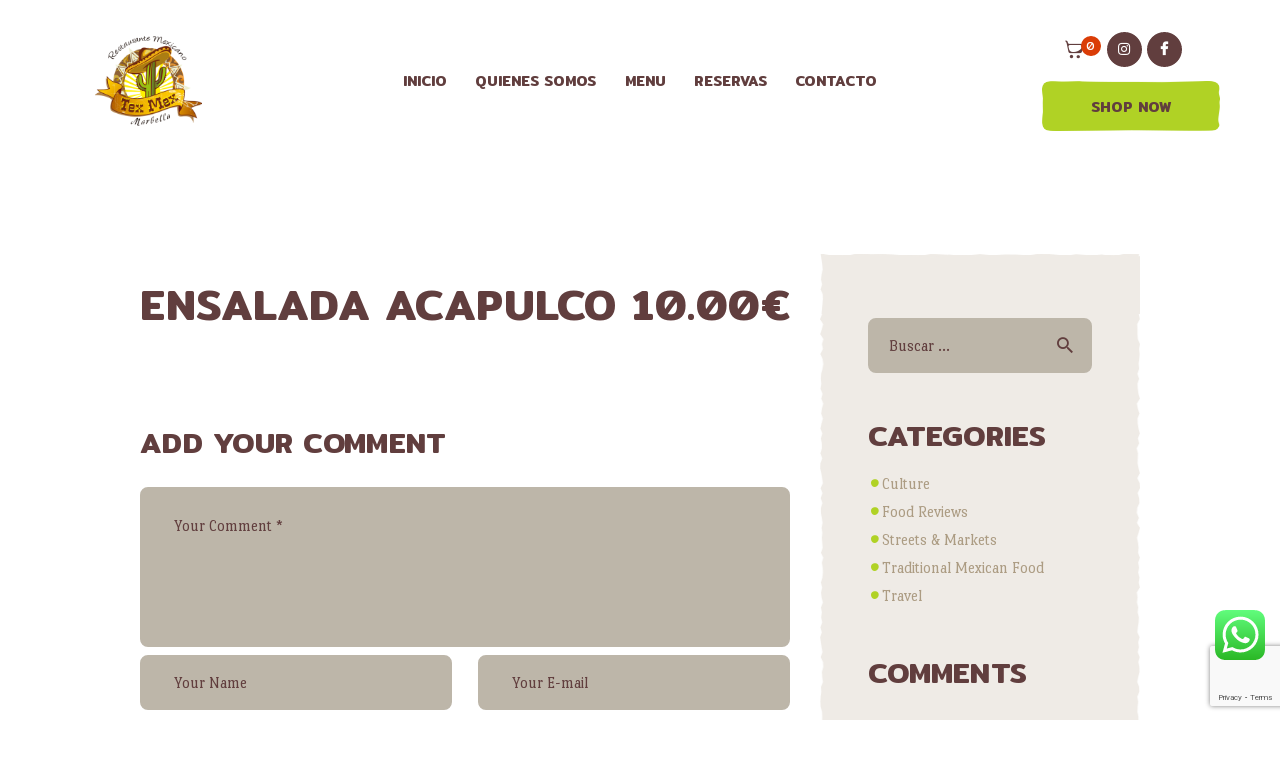

--- FILE ---
content_type: text/html; charset=utf-8
request_url: https://www.google.com/recaptcha/api2/anchor?ar=1&k=6LdlC-UnAAAAAHMluV_INUVKKeToVc7qIZr1Yg4Q&co=aHR0cHM6Ly93d3cubWV4aWNhbm9tYXJiZWxsYS5jb206NDQz&hl=en&v=PoyoqOPhxBO7pBk68S4YbpHZ&size=invisible&anchor-ms=20000&execute-ms=30000&cb=lubu9hq3e533
body_size: 49642
content:
<!DOCTYPE HTML><html dir="ltr" lang="en"><head><meta http-equiv="Content-Type" content="text/html; charset=UTF-8">
<meta http-equiv="X-UA-Compatible" content="IE=edge">
<title>reCAPTCHA</title>
<style type="text/css">
/* cyrillic-ext */
@font-face {
  font-family: 'Roboto';
  font-style: normal;
  font-weight: 400;
  font-stretch: 100%;
  src: url(//fonts.gstatic.com/s/roboto/v48/KFO7CnqEu92Fr1ME7kSn66aGLdTylUAMa3GUBHMdazTgWw.woff2) format('woff2');
  unicode-range: U+0460-052F, U+1C80-1C8A, U+20B4, U+2DE0-2DFF, U+A640-A69F, U+FE2E-FE2F;
}
/* cyrillic */
@font-face {
  font-family: 'Roboto';
  font-style: normal;
  font-weight: 400;
  font-stretch: 100%;
  src: url(//fonts.gstatic.com/s/roboto/v48/KFO7CnqEu92Fr1ME7kSn66aGLdTylUAMa3iUBHMdazTgWw.woff2) format('woff2');
  unicode-range: U+0301, U+0400-045F, U+0490-0491, U+04B0-04B1, U+2116;
}
/* greek-ext */
@font-face {
  font-family: 'Roboto';
  font-style: normal;
  font-weight: 400;
  font-stretch: 100%;
  src: url(//fonts.gstatic.com/s/roboto/v48/KFO7CnqEu92Fr1ME7kSn66aGLdTylUAMa3CUBHMdazTgWw.woff2) format('woff2');
  unicode-range: U+1F00-1FFF;
}
/* greek */
@font-face {
  font-family: 'Roboto';
  font-style: normal;
  font-weight: 400;
  font-stretch: 100%;
  src: url(//fonts.gstatic.com/s/roboto/v48/KFO7CnqEu92Fr1ME7kSn66aGLdTylUAMa3-UBHMdazTgWw.woff2) format('woff2');
  unicode-range: U+0370-0377, U+037A-037F, U+0384-038A, U+038C, U+038E-03A1, U+03A3-03FF;
}
/* math */
@font-face {
  font-family: 'Roboto';
  font-style: normal;
  font-weight: 400;
  font-stretch: 100%;
  src: url(//fonts.gstatic.com/s/roboto/v48/KFO7CnqEu92Fr1ME7kSn66aGLdTylUAMawCUBHMdazTgWw.woff2) format('woff2');
  unicode-range: U+0302-0303, U+0305, U+0307-0308, U+0310, U+0312, U+0315, U+031A, U+0326-0327, U+032C, U+032F-0330, U+0332-0333, U+0338, U+033A, U+0346, U+034D, U+0391-03A1, U+03A3-03A9, U+03B1-03C9, U+03D1, U+03D5-03D6, U+03F0-03F1, U+03F4-03F5, U+2016-2017, U+2034-2038, U+203C, U+2040, U+2043, U+2047, U+2050, U+2057, U+205F, U+2070-2071, U+2074-208E, U+2090-209C, U+20D0-20DC, U+20E1, U+20E5-20EF, U+2100-2112, U+2114-2115, U+2117-2121, U+2123-214F, U+2190, U+2192, U+2194-21AE, U+21B0-21E5, U+21F1-21F2, U+21F4-2211, U+2213-2214, U+2216-22FF, U+2308-230B, U+2310, U+2319, U+231C-2321, U+2336-237A, U+237C, U+2395, U+239B-23B7, U+23D0, U+23DC-23E1, U+2474-2475, U+25AF, U+25B3, U+25B7, U+25BD, U+25C1, U+25CA, U+25CC, U+25FB, U+266D-266F, U+27C0-27FF, U+2900-2AFF, U+2B0E-2B11, U+2B30-2B4C, U+2BFE, U+3030, U+FF5B, U+FF5D, U+1D400-1D7FF, U+1EE00-1EEFF;
}
/* symbols */
@font-face {
  font-family: 'Roboto';
  font-style: normal;
  font-weight: 400;
  font-stretch: 100%;
  src: url(//fonts.gstatic.com/s/roboto/v48/KFO7CnqEu92Fr1ME7kSn66aGLdTylUAMaxKUBHMdazTgWw.woff2) format('woff2');
  unicode-range: U+0001-000C, U+000E-001F, U+007F-009F, U+20DD-20E0, U+20E2-20E4, U+2150-218F, U+2190, U+2192, U+2194-2199, U+21AF, U+21E6-21F0, U+21F3, U+2218-2219, U+2299, U+22C4-22C6, U+2300-243F, U+2440-244A, U+2460-24FF, U+25A0-27BF, U+2800-28FF, U+2921-2922, U+2981, U+29BF, U+29EB, U+2B00-2BFF, U+4DC0-4DFF, U+FFF9-FFFB, U+10140-1018E, U+10190-1019C, U+101A0, U+101D0-101FD, U+102E0-102FB, U+10E60-10E7E, U+1D2C0-1D2D3, U+1D2E0-1D37F, U+1F000-1F0FF, U+1F100-1F1AD, U+1F1E6-1F1FF, U+1F30D-1F30F, U+1F315, U+1F31C, U+1F31E, U+1F320-1F32C, U+1F336, U+1F378, U+1F37D, U+1F382, U+1F393-1F39F, U+1F3A7-1F3A8, U+1F3AC-1F3AF, U+1F3C2, U+1F3C4-1F3C6, U+1F3CA-1F3CE, U+1F3D4-1F3E0, U+1F3ED, U+1F3F1-1F3F3, U+1F3F5-1F3F7, U+1F408, U+1F415, U+1F41F, U+1F426, U+1F43F, U+1F441-1F442, U+1F444, U+1F446-1F449, U+1F44C-1F44E, U+1F453, U+1F46A, U+1F47D, U+1F4A3, U+1F4B0, U+1F4B3, U+1F4B9, U+1F4BB, U+1F4BF, U+1F4C8-1F4CB, U+1F4D6, U+1F4DA, U+1F4DF, U+1F4E3-1F4E6, U+1F4EA-1F4ED, U+1F4F7, U+1F4F9-1F4FB, U+1F4FD-1F4FE, U+1F503, U+1F507-1F50B, U+1F50D, U+1F512-1F513, U+1F53E-1F54A, U+1F54F-1F5FA, U+1F610, U+1F650-1F67F, U+1F687, U+1F68D, U+1F691, U+1F694, U+1F698, U+1F6AD, U+1F6B2, U+1F6B9-1F6BA, U+1F6BC, U+1F6C6-1F6CF, U+1F6D3-1F6D7, U+1F6E0-1F6EA, U+1F6F0-1F6F3, U+1F6F7-1F6FC, U+1F700-1F7FF, U+1F800-1F80B, U+1F810-1F847, U+1F850-1F859, U+1F860-1F887, U+1F890-1F8AD, U+1F8B0-1F8BB, U+1F8C0-1F8C1, U+1F900-1F90B, U+1F93B, U+1F946, U+1F984, U+1F996, U+1F9E9, U+1FA00-1FA6F, U+1FA70-1FA7C, U+1FA80-1FA89, U+1FA8F-1FAC6, U+1FACE-1FADC, U+1FADF-1FAE9, U+1FAF0-1FAF8, U+1FB00-1FBFF;
}
/* vietnamese */
@font-face {
  font-family: 'Roboto';
  font-style: normal;
  font-weight: 400;
  font-stretch: 100%;
  src: url(//fonts.gstatic.com/s/roboto/v48/KFO7CnqEu92Fr1ME7kSn66aGLdTylUAMa3OUBHMdazTgWw.woff2) format('woff2');
  unicode-range: U+0102-0103, U+0110-0111, U+0128-0129, U+0168-0169, U+01A0-01A1, U+01AF-01B0, U+0300-0301, U+0303-0304, U+0308-0309, U+0323, U+0329, U+1EA0-1EF9, U+20AB;
}
/* latin-ext */
@font-face {
  font-family: 'Roboto';
  font-style: normal;
  font-weight: 400;
  font-stretch: 100%;
  src: url(//fonts.gstatic.com/s/roboto/v48/KFO7CnqEu92Fr1ME7kSn66aGLdTylUAMa3KUBHMdazTgWw.woff2) format('woff2');
  unicode-range: U+0100-02BA, U+02BD-02C5, U+02C7-02CC, U+02CE-02D7, U+02DD-02FF, U+0304, U+0308, U+0329, U+1D00-1DBF, U+1E00-1E9F, U+1EF2-1EFF, U+2020, U+20A0-20AB, U+20AD-20C0, U+2113, U+2C60-2C7F, U+A720-A7FF;
}
/* latin */
@font-face {
  font-family: 'Roboto';
  font-style: normal;
  font-weight: 400;
  font-stretch: 100%;
  src: url(//fonts.gstatic.com/s/roboto/v48/KFO7CnqEu92Fr1ME7kSn66aGLdTylUAMa3yUBHMdazQ.woff2) format('woff2');
  unicode-range: U+0000-00FF, U+0131, U+0152-0153, U+02BB-02BC, U+02C6, U+02DA, U+02DC, U+0304, U+0308, U+0329, U+2000-206F, U+20AC, U+2122, U+2191, U+2193, U+2212, U+2215, U+FEFF, U+FFFD;
}
/* cyrillic-ext */
@font-face {
  font-family: 'Roboto';
  font-style: normal;
  font-weight: 500;
  font-stretch: 100%;
  src: url(//fonts.gstatic.com/s/roboto/v48/KFO7CnqEu92Fr1ME7kSn66aGLdTylUAMa3GUBHMdazTgWw.woff2) format('woff2');
  unicode-range: U+0460-052F, U+1C80-1C8A, U+20B4, U+2DE0-2DFF, U+A640-A69F, U+FE2E-FE2F;
}
/* cyrillic */
@font-face {
  font-family: 'Roboto';
  font-style: normal;
  font-weight: 500;
  font-stretch: 100%;
  src: url(//fonts.gstatic.com/s/roboto/v48/KFO7CnqEu92Fr1ME7kSn66aGLdTylUAMa3iUBHMdazTgWw.woff2) format('woff2');
  unicode-range: U+0301, U+0400-045F, U+0490-0491, U+04B0-04B1, U+2116;
}
/* greek-ext */
@font-face {
  font-family: 'Roboto';
  font-style: normal;
  font-weight: 500;
  font-stretch: 100%;
  src: url(//fonts.gstatic.com/s/roboto/v48/KFO7CnqEu92Fr1ME7kSn66aGLdTylUAMa3CUBHMdazTgWw.woff2) format('woff2');
  unicode-range: U+1F00-1FFF;
}
/* greek */
@font-face {
  font-family: 'Roboto';
  font-style: normal;
  font-weight: 500;
  font-stretch: 100%;
  src: url(//fonts.gstatic.com/s/roboto/v48/KFO7CnqEu92Fr1ME7kSn66aGLdTylUAMa3-UBHMdazTgWw.woff2) format('woff2');
  unicode-range: U+0370-0377, U+037A-037F, U+0384-038A, U+038C, U+038E-03A1, U+03A3-03FF;
}
/* math */
@font-face {
  font-family: 'Roboto';
  font-style: normal;
  font-weight: 500;
  font-stretch: 100%;
  src: url(//fonts.gstatic.com/s/roboto/v48/KFO7CnqEu92Fr1ME7kSn66aGLdTylUAMawCUBHMdazTgWw.woff2) format('woff2');
  unicode-range: U+0302-0303, U+0305, U+0307-0308, U+0310, U+0312, U+0315, U+031A, U+0326-0327, U+032C, U+032F-0330, U+0332-0333, U+0338, U+033A, U+0346, U+034D, U+0391-03A1, U+03A3-03A9, U+03B1-03C9, U+03D1, U+03D5-03D6, U+03F0-03F1, U+03F4-03F5, U+2016-2017, U+2034-2038, U+203C, U+2040, U+2043, U+2047, U+2050, U+2057, U+205F, U+2070-2071, U+2074-208E, U+2090-209C, U+20D0-20DC, U+20E1, U+20E5-20EF, U+2100-2112, U+2114-2115, U+2117-2121, U+2123-214F, U+2190, U+2192, U+2194-21AE, U+21B0-21E5, U+21F1-21F2, U+21F4-2211, U+2213-2214, U+2216-22FF, U+2308-230B, U+2310, U+2319, U+231C-2321, U+2336-237A, U+237C, U+2395, U+239B-23B7, U+23D0, U+23DC-23E1, U+2474-2475, U+25AF, U+25B3, U+25B7, U+25BD, U+25C1, U+25CA, U+25CC, U+25FB, U+266D-266F, U+27C0-27FF, U+2900-2AFF, U+2B0E-2B11, U+2B30-2B4C, U+2BFE, U+3030, U+FF5B, U+FF5D, U+1D400-1D7FF, U+1EE00-1EEFF;
}
/* symbols */
@font-face {
  font-family: 'Roboto';
  font-style: normal;
  font-weight: 500;
  font-stretch: 100%;
  src: url(//fonts.gstatic.com/s/roboto/v48/KFO7CnqEu92Fr1ME7kSn66aGLdTylUAMaxKUBHMdazTgWw.woff2) format('woff2');
  unicode-range: U+0001-000C, U+000E-001F, U+007F-009F, U+20DD-20E0, U+20E2-20E4, U+2150-218F, U+2190, U+2192, U+2194-2199, U+21AF, U+21E6-21F0, U+21F3, U+2218-2219, U+2299, U+22C4-22C6, U+2300-243F, U+2440-244A, U+2460-24FF, U+25A0-27BF, U+2800-28FF, U+2921-2922, U+2981, U+29BF, U+29EB, U+2B00-2BFF, U+4DC0-4DFF, U+FFF9-FFFB, U+10140-1018E, U+10190-1019C, U+101A0, U+101D0-101FD, U+102E0-102FB, U+10E60-10E7E, U+1D2C0-1D2D3, U+1D2E0-1D37F, U+1F000-1F0FF, U+1F100-1F1AD, U+1F1E6-1F1FF, U+1F30D-1F30F, U+1F315, U+1F31C, U+1F31E, U+1F320-1F32C, U+1F336, U+1F378, U+1F37D, U+1F382, U+1F393-1F39F, U+1F3A7-1F3A8, U+1F3AC-1F3AF, U+1F3C2, U+1F3C4-1F3C6, U+1F3CA-1F3CE, U+1F3D4-1F3E0, U+1F3ED, U+1F3F1-1F3F3, U+1F3F5-1F3F7, U+1F408, U+1F415, U+1F41F, U+1F426, U+1F43F, U+1F441-1F442, U+1F444, U+1F446-1F449, U+1F44C-1F44E, U+1F453, U+1F46A, U+1F47D, U+1F4A3, U+1F4B0, U+1F4B3, U+1F4B9, U+1F4BB, U+1F4BF, U+1F4C8-1F4CB, U+1F4D6, U+1F4DA, U+1F4DF, U+1F4E3-1F4E6, U+1F4EA-1F4ED, U+1F4F7, U+1F4F9-1F4FB, U+1F4FD-1F4FE, U+1F503, U+1F507-1F50B, U+1F50D, U+1F512-1F513, U+1F53E-1F54A, U+1F54F-1F5FA, U+1F610, U+1F650-1F67F, U+1F687, U+1F68D, U+1F691, U+1F694, U+1F698, U+1F6AD, U+1F6B2, U+1F6B9-1F6BA, U+1F6BC, U+1F6C6-1F6CF, U+1F6D3-1F6D7, U+1F6E0-1F6EA, U+1F6F0-1F6F3, U+1F6F7-1F6FC, U+1F700-1F7FF, U+1F800-1F80B, U+1F810-1F847, U+1F850-1F859, U+1F860-1F887, U+1F890-1F8AD, U+1F8B0-1F8BB, U+1F8C0-1F8C1, U+1F900-1F90B, U+1F93B, U+1F946, U+1F984, U+1F996, U+1F9E9, U+1FA00-1FA6F, U+1FA70-1FA7C, U+1FA80-1FA89, U+1FA8F-1FAC6, U+1FACE-1FADC, U+1FADF-1FAE9, U+1FAF0-1FAF8, U+1FB00-1FBFF;
}
/* vietnamese */
@font-face {
  font-family: 'Roboto';
  font-style: normal;
  font-weight: 500;
  font-stretch: 100%;
  src: url(//fonts.gstatic.com/s/roboto/v48/KFO7CnqEu92Fr1ME7kSn66aGLdTylUAMa3OUBHMdazTgWw.woff2) format('woff2');
  unicode-range: U+0102-0103, U+0110-0111, U+0128-0129, U+0168-0169, U+01A0-01A1, U+01AF-01B0, U+0300-0301, U+0303-0304, U+0308-0309, U+0323, U+0329, U+1EA0-1EF9, U+20AB;
}
/* latin-ext */
@font-face {
  font-family: 'Roboto';
  font-style: normal;
  font-weight: 500;
  font-stretch: 100%;
  src: url(//fonts.gstatic.com/s/roboto/v48/KFO7CnqEu92Fr1ME7kSn66aGLdTylUAMa3KUBHMdazTgWw.woff2) format('woff2');
  unicode-range: U+0100-02BA, U+02BD-02C5, U+02C7-02CC, U+02CE-02D7, U+02DD-02FF, U+0304, U+0308, U+0329, U+1D00-1DBF, U+1E00-1E9F, U+1EF2-1EFF, U+2020, U+20A0-20AB, U+20AD-20C0, U+2113, U+2C60-2C7F, U+A720-A7FF;
}
/* latin */
@font-face {
  font-family: 'Roboto';
  font-style: normal;
  font-weight: 500;
  font-stretch: 100%;
  src: url(//fonts.gstatic.com/s/roboto/v48/KFO7CnqEu92Fr1ME7kSn66aGLdTylUAMa3yUBHMdazQ.woff2) format('woff2');
  unicode-range: U+0000-00FF, U+0131, U+0152-0153, U+02BB-02BC, U+02C6, U+02DA, U+02DC, U+0304, U+0308, U+0329, U+2000-206F, U+20AC, U+2122, U+2191, U+2193, U+2212, U+2215, U+FEFF, U+FFFD;
}
/* cyrillic-ext */
@font-face {
  font-family: 'Roboto';
  font-style: normal;
  font-weight: 900;
  font-stretch: 100%;
  src: url(//fonts.gstatic.com/s/roboto/v48/KFO7CnqEu92Fr1ME7kSn66aGLdTylUAMa3GUBHMdazTgWw.woff2) format('woff2');
  unicode-range: U+0460-052F, U+1C80-1C8A, U+20B4, U+2DE0-2DFF, U+A640-A69F, U+FE2E-FE2F;
}
/* cyrillic */
@font-face {
  font-family: 'Roboto';
  font-style: normal;
  font-weight: 900;
  font-stretch: 100%;
  src: url(//fonts.gstatic.com/s/roboto/v48/KFO7CnqEu92Fr1ME7kSn66aGLdTylUAMa3iUBHMdazTgWw.woff2) format('woff2');
  unicode-range: U+0301, U+0400-045F, U+0490-0491, U+04B0-04B1, U+2116;
}
/* greek-ext */
@font-face {
  font-family: 'Roboto';
  font-style: normal;
  font-weight: 900;
  font-stretch: 100%;
  src: url(//fonts.gstatic.com/s/roboto/v48/KFO7CnqEu92Fr1ME7kSn66aGLdTylUAMa3CUBHMdazTgWw.woff2) format('woff2');
  unicode-range: U+1F00-1FFF;
}
/* greek */
@font-face {
  font-family: 'Roboto';
  font-style: normal;
  font-weight: 900;
  font-stretch: 100%;
  src: url(//fonts.gstatic.com/s/roboto/v48/KFO7CnqEu92Fr1ME7kSn66aGLdTylUAMa3-UBHMdazTgWw.woff2) format('woff2');
  unicode-range: U+0370-0377, U+037A-037F, U+0384-038A, U+038C, U+038E-03A1, U+03A3-03FF;
}
/* math */
@font-face {
  font-family: 'Roboto';
  font-style: normal;
  font-weight: 900;
  font-stretch: 100%;
  src: url(//fonts.gstatic.com/s/roboto/v48/KFO7CnqEu92Fr1ME7kSn66aGLdTylUAMawCUBHMdazTgWw.woff2) format('woff2');
  unicode-range: U+0302-0303, U+0305, U+0307-0308, U+0310, U+0312, U+0315, U+031A, U+0326-0327, U+032C, U+032F-0330, U+0332-0333, U+0338, U+033A, U+0346, U+034D, U+0391-03A1, U+03A3-03A9, U+03B1-03C9, U+03D1, U+03D5-03D6, U+03F0-03F1, U+03F4-03F5, U+2016-2017, U+2034-2038, U+203C, U+2040, U+2043, U+2047, U+2050, U+2057, U+205F, U+2070-2071, U+2074-208E, U+2090-209C, U+20D0-20DC, U+20E1, U+20E5-20EF, U+2100-2112, U+2114-2115, U+2117-2121, U+2123-214F, U+2190, U+2192, U+2194-21AE, U+21B0-21E5, U+21F1-21F2, U+21F4-2211, U+2213-2214, U+2216-22FF, U+2308-230B, U+2310, U+2319, U+231C-2321, U+2336-237A, U+237C, U+2395, U+239B-23B7, U+23D0, U+23DC-23E1, U+2474-2475, U+25AF, U+25B3, U+25B7, U+25BD, U+25C1, U+25CA, U+25CC, U+25FB, U+266D-266F, U+27C0-27FF, U+2900-2AFF, U+2B0E-2B11, U+2B30-2B4C, U+2BFE, U+3030, U+FF5B, U+FF5D, U+1D400-1D7FF, U+1EE00-1EEFF;
}
/* symbols */
@font-face {
  font-family: 'Roboto';
  font-style: normal;
  font-weight: 900;
  font-stretch: 100%;
  src: url(//fonts.gstatic.com/s/roboto/v48/KFO7CnqEu92Fr1ME7kSn66aGLdTylUAMaxKUBHMdazTgWw.woff2) format('woff2');
  unicode-range: U+0001-000C, U+000E-001F, U+007F-009F, U+20DD-20E0, U+20E2-20E4, U+2150-218F, U+2190, U+2192, U+2194-2199, U+21AF, U+21E6-21F0, U+21F3, U+2218-2219, U+2299, U+22C4-22C6, U+2300-243F, U+2440-244A, U+2460-24FF, U+25A0-27BF, U+2800-28FF, U+2921-2922, U+2981, U+29BF, U+29EB, U+2B00-2BFF, U+4DC0-4DFF, U+FFF9-FFFB, U+10140-1018E, U+10190-1019C, U+101A0, U+101D0-101FD, U+102E0-102FB, U+10E60-10E7E, U+1D2C0-1D2D3, U+1D2E0-1D37F, U+1F000-1F0FF, U+1F100-1F1AD, U+1F1E6-1F1FF, U+1F30D-1F30F, U+1F315, U+1F31C, U+1F31E, U+1F320-1F32C, U+1F336, U+1F378, U+1F37D, U+1F382, U+1F393-1F39F, U+1F3A7-1F3A8, U+1F3AC-1F3AF, U+1F3C2, U+1F3C4-1F3C6, U+1F3CA-1F3CE, U+1F3D4-1F3E0, U+1F3ED, U+1F3F1-1F3F3, U+1F3F5-1F3F7, U+1F408, U+1F415, U+1F41F, U+1F426, U+1F43F, U+1F441-1F442, U+1F444, U+1F446-1F449, U+1F44C-1F44E, U+1F453, U+1F46A, U+1F47D, U+1F4A3, U+1F4B0, U+1F4B3, U+1F4B9, U+1F4BB, U+1F4BF, U+1F4C8-1F4CB, U+1F4D6, U+1F4DA, U+1F4DF, U+1F4E3-1F4E6, U+1F4EA-1F4ED, U+1F4F7, U+1F4F9-1F4FB, U+1F4FD-1F4FE, U+1F503, U+1F507-1F50B, U+1F50D, U+1F512-1F513, U+1F53E-1F54A, U+1F54F-1F5FA, U+1F610, U+1F650-1F67F, U+1F687, U+1F68D, U+1F691, U+1F694, U+1F698, U+1F6AD, U+1F6B2, U+1F6B9-1F6BA, U+1F6BC, U+1F6C6-1F6CF, U+1F6D3-1F6D7, U+1F6E0-1F6EA, U+1F6F0-1F6F3, U+1F6F7-1F6FC, U+1F700-1F7FF, U+1F800-1F80B, U+1F810-1F847, U+1F850-1F859, U+1F860-1F887, U+1F890-1F8AD, U+1F8B0-1F8BB, U+1F8C0-1F8C1, U+1F900-1F90B, U+1F93B, U+1F946, U+1F984, U+1F996, U+1F9E9, U+1FA00-1FA6F, U+1FA70-1FA7C, U+1FA80-1FA89, U+1FA8F-1FAC6, U+1FACE-1FADC, U+1FADF-1FAE9, U+1FAF0-1FAF8, U+1FB00-1FBFF;
}
/* vietnamese */
@font-face {
  font-family: 'Roboto';
  font-style: normal;
  font-weight: 900;
  font-stretch: 100%;
  src: url(//fonts.gstatic.com/s/roboto/v48/KFO7CnqEu92Fr1ME7kSn66aGLdTylUAMa3OUBHMdazTgWw.woff2) format('woff2');
  unicode-range: U+0102-0103, U+0110-0111, U+0128-0129, U+0168-0169, U+01A0-01A1, U+01AF-01B0, U+0300-0301, U+0303-0304, U+0308-0309, U+0323, U+0329, U+1EA0-1EF9, U+20AB;
}
/* latin-ext */
@font-face {
  font-family: 'Roboto';
  font-style: normal;
  font-weight: 900;
  font-stretch: 100%;
  src: url(//fonts.gstatic.com/s/roboto/v48/KFO7CnqEu92Fr1ME7kSn66aGLdTylUAMa3KUBHMdazTgWw.woff2) format('woff2');
  unicode-range: U+0100-02BA, U+02BD-02C5, U+02C7-02CC, U+02CE-02D7, U+02DD-02FF, U+0304, U+0308, U+0329, U+1D00-1DBF, U+1E00-1E9F, U+1EF2-1EFF, U+2020, U+20A0-20AB, U+20AD-20C0, U+2113, U+2C60-2C7F, U+A720-A7FF;
}
/* latin */
@font-face {
  font-family: 'Roboto';
  font-style: normal;
  font-weight: 900;
  font-stretch: 100%;
  src: url(//fonts.gstatic.com/s/roboto/v48/KFO7CnqEu92Fr1ME7kSn66aGLdTylUAMa3yUBHMdazQ.woff2) format('woff2');
  unicode-range: U+0000-00FF, U+0131, U+0152-0153, U+02BB-02BC, U+02C6, U+02DA, U+02DC, U+0304, U+0308, U+0329, U+2000-206F, U+20AC, U+2122, U+2191, U+2193, U+2212, U+2215, U+FEFF, U+FFFD;
}

</style>
<link rel="stylesheet" type="text/css" href="https://www.gstatic.com/recaptcha/releases/PoyoqOPhxBO7pBk68S4YbpHZ/styles__ltr.css">
<script nonce="1GkHUVpXVNC36MI0lY9xuA" type="text/javascript">window['__recaptcha_api'] = 'https://www.google.com/recaptcha/api2/';</script>
<script type="text/javascript" src="https://www.gstatic.com/recaptcha/releases/PoyoqOPhxBO7pBk68S4YbpHZ/recaptcha__en.js" nonce="1GkHUVpXVNC36MI0lY9xuA">
      
    </script></head>
<body><div id="rc-anchor-alert" class="rc-anchor-alert"></div>
<input type="hidden" id="recaptcha-token" value="[base64]">
<script type="text/javascript" nonce="1GkHUVpXVNC36MI0lY9xuA">
      recaptcha.anchor.Main.init("[\x22ainput\x22,[\x22bgdata\x22,\x22\x22,\[base64]/[base64]/[base64]/KE4oMTI0LHYsdi5HKSxMWihsLHYpKTpOKDEyNCx2LGwpLFYpLHYpLFQpKSxGKDE3MSx2KX0scjc9ZnVuY3Rpb24obCl7cmV0dXJuIGx9LEM9ZnVuY3Rpb24obCxWLHYpe04odixsLFYpLFZbYWtdPTI3OTZ9LG49ZnVuY3Rpb24obCxWKXtWLlg9KChWLlg/[base64]/[base64]/[base64]/[base64]/[base64]/[base64]/[base64]/[base64]/[base64]/[base64]/[base64]\\u003d\x22,\[base64]\x22,\x22wq8iWcKIP3oJw4nDlk/[base64]/Do2PCm1Q/Y8Ouw4M7wqlHwrJdWkfCusORfGchKMK1TG4PwooTGk/CtcKywr8UecOTwpA1woXDmcK4w7Y3w6PCpwbCocOrwrMWw4zDisKcwqhSwqEvZMK6IcKXMz5LwrPDgMOzw6TDo3DDjAAhwq/Dhnk0DcOwHk4Xw5EfwpFzAwzDqlFww7JSwofCsMKNwpbCo012M8KJw4vCvMKMGsOaLcO5w5YGwqbCrMOvd8OVbcOPQMKGfjPCtQlEw5/DhsKyw7bDvDrCncOww6t/EnzDnHNvw69BZkfCiS3DncOmVFJiS8KHD8K+wo/[base64]/[base64]/[base64]/RVokZhfClsKGU0HDpsOSw7Njw6nCm8OESX7Dhmp9wqXCsygXGnUsIsKNe8Kdbk1Mw4/DuVJ1w5jCuChgAsKbRRvDrsOPwqwewqt+wrsJw4HCtMKpwq3DgU7CtnNPw5ped8OvTEDDvMOlHMOMAyTDky8kw5/CqXPCr8Ozw6zCiE1hMyzCh8KGw6tBUMK1wqVvwonDljzDtCkhw68zw4APwqrDiQN6w4UuO8KibCl8eB3DuMOeYi7ChMOxwpJ8wqNLw5/[base64]/P8OFUEPDqVDDnMO7wrzDvALCi2Qnw6AxaEfDocKtwq3Dj8OUSxbDpUDDv8O1w6DDpUE0QMKqwo8Kw67ChCDDgMKzwosswrAJTW/[base64]/[base64]/DlioKSTYpw4nDv8OFA3gWw5NuHgkSDjnDuiwqw5TCqsOZEFsZRmcUwqTChTXChljCr8Kcw47Cui5Pw4Nyw74GL8Kpw6TDr3g2wqMkXlRAw7YAFMOBLj/DqVU5w5wVwrjCoQl9JwBLwp8rD8OTF3VTNsOICsKYEFZiw67DkMKYwpEpAmjCihXCpkTDhQpZVDHCgirCqMKcBcOGw6sTdzVVw6IdIg7CoDJzcwcpOgNJOwFQwpcQw452w7ojHsKeJMOJdQHChCxLLwTCqcOsw4/[base64]/wo3CpVU3w6B5wp3CljfDnMKmZF9sw4FXw6tbATHCpsOId0jDlTYGwoVUw4YXU8OvdS4Ww5LCmcK8MsKHw4hCw486VBYEWw7Ct3MSKMOQRx7DnsOyQsKTYVcINcONDsOCw57DhTLDmMOZwqMqw5caD0dfw7bDvwEdfMO/[base64]/wq1zw6DDgsKewqXClsKyw5XDk2LCrcKFL2rCicO+fsK5wqQDO8KBd8Ouw6Unw7QpASXDiRbDqFIjVcKhL0rCqzbDr1QuVQgtw4YPw5IXwpU3w5fCv3LDtMK/[base64]/IQfDhh4XKkfDnyvDoBRVwoE2Kg9sXSMpNQjDrsKNQcO5P8Kyw7bDlArCowPDksOKwoDDiW1Cw6vCq8Orw4AEIMObTcOJwp7ClgnCgy/DsRoOQcKLYFLDqQ9pEsKzw6gHw4lYf8KvbhkWw6/CshhFYTodw73DlMKzICnDjMO/[base64]/w4HDmknDuFnCu0Nrw7s6wrrDnVpVKkLCiFLCj8KVw65gw7k0JMK1w43ChETDv8OMw59kw5fDjcOuwrTCnznDk8K4w78ee8KwQyjDvcKNw4kkTn9wwpsgUcO9w53CrlrDncKPw67CtgrDp8OKaXLCsmXClBXCkghOAMKVe8KTZMKTdMK/[base64]/[base64]/DhsKxRwjDhDTDlsKVKWfCi13DrMK/wqxYScO9Dn94w51mwrXCnMKZw6c1ICAUwqbDg8KLIsOPwrTCjcO2w6QnwqEVLAN6IwfDo8Kre3nDssKDwonCgEHCmBDCpsKqBsKBw4Fewo7CqXQpMAYUwq/CtgjDhcKZw6bCjWw8wqQbw71fb8OswpHDucO5J8K5w5dQw41gw4Ihe1RmOiXCjxTDsVLDscOnNMO/[base64]/CjcOXw7xWwqZdPMKvCBVtwrrCucKRGStMZyTDlsKMMHHChBMQJ8KjOcKDW1gTwqbDj8Kcwq7DnnNfXMK6w4TDncKLw4cEwo83w6lxwq/DlMOBWsOnIsOww7UMwpoQCcOsdEIEwovCkGYewqPCjj4ew6zDklTCggoJw7zCtsKiwqEMGHDDosOIwr9cPMOzY8O7w6sDP8KZAhMrXkvDi8KrBsOQJMO/Gid5a8K8bcKSZhdEbTPCt8Oiw4JGHcOBTGZLGlZxwr/CncOTDE3DpQXDjR7DpCPCjcKPwogFLMOVw4HCmjTCnsKyXgrDpUkJUxdtdcKlbMKMSTvDuAp9w7QEEyjDjsKZw6zCpsOiDwI8w5nDlVdMEnTCg8O+wp/DtMO3w77CmcOWw53Cm8Onw4ZbKTLDqsKfC2N/DcOYw65bw5PDr8OWw7LCumXDisK+wpDCrsKCwp0ze8KhLDXDu8KnfMOobcKcw7TDozphwoEFwpkXC8KCDQDCksKOw6LChlXDncO/[base64]/DsB/CgcOuwrLDgXVcwqnDnkjCkQ7DmMOKdCfDtVt5w67CiCkvw4HDu8Kpw4vDli/Cv8OVw4lQwpLDs1bCusKjIgMiwoXDnQzDocK0VcKjZ8ODGznCmXBtfsKzTsOLFU3CusOYw4k1HULDhkwMGMKhwrLDt8KnQMK7CcOiD8Otw7PCg3XCoyLDscKyK8K+wpQjw4DDmT5pLlXDvTLDo0tJcAhBwrzCnQHDv8O4cWTCmMO6QMOGScO5dTjCksK8wp/CqsKNFT7ColrDnldQw7vCm8KFw7rCoMKfw7gvSw7CjcOhwr1/[base64]/[base64]/KGHCuG3DmjHChcK2wrDCuxBewqVrGcKCHcKPOsK4PsOsczXDscOXwqscDjPDtENMw57CiQxXwqhBelcRw6kow5how63CuMKsUsKwShpNw6h/OMKuwoDClMODO3rDsE1Ow6cbw6/[base64]/CuMOfJy3DosObCsO1OcOfIE/ChcK1w4LDjG8rVR7Dj8KQesOywqYOeRrDlGxawobCqBbCq2TDlsOSbMONTVLDkBDCuRHDjcO8w4jCsMO6wpPDqzgxwrXDoMKdAsObw4FIRcKofMKuw4MyOsKPwr1GJ8Ofw6vCsQ1TBxPCr8OwMD5Sw6lcw7HChsK/JMKhwrtZw4/Dj8O+FWUlGMKYQcOEwqjCsUDCgMKkw6zCoMOTYcODw4bDsMOrETXCjcK/CcOBwq8vDzUlBMOSw7RWJsOywpHCl3fDi8KMZgnDk1TDgsKaEsKgw57DjMKqw5c0wpEDwqkIw48UwofDp31Gw63DpsO2YUNzw7gswqRIw4Ukw4YYBMKlwp3CpCdfO8KcLsONw7/DjsKxOhHCgQzCnsOYMsORflbClsOKwrzDl8OcaFbDu08UwpEtw6vCvV1Owrw4XR/DucKqLsO3woLCphQtw7sjABzCpgTCphA/OsKjNB7DmWTDqHPDscO8Q8O9eRvDkcOsAnkAeMKWKEXCkMKlFcO8U8O/w7ZNN1zCl8KbGMKITMK8wqbDrcORw4XCsG/[base64]/DssKvw5DDg8Oiw6J8RE7CnSvCv8K3IXteSMO/AcKHwpfCisKcCAgowpMowpHCo8Ord8OpVMKFwqJ9ZSfDrT8NU8OVwpJcw7PDl8KwVMKkwrrCsTsFY3rDhMK+w7jCtx/DosOxeMOkEMOYRC/DicOuwp/[base64]/CtMKJdykQKcKTwrzDqMOIYETChUfDpsOHBF/[base64]/[base64]/[base64]/CnX3DssOuXsOBOEAIPsOqw69qesKkB8OQwrYhO8KUwq3Dq8Kgw7odfW0FbGh9wrDDolVZBMKGdw7DgsOoRQ3DkALClMO3wqUZw5LDp8OewoYvX8K/w6E8wrDCtVLCqMOEwoIsRsOCRBzCncOaU11LwqJoQGzDisKew6zDucO6wpMvV8KOBiMNw4cBwqdrw4fCk1sELsOnw4nDucOgw4XCiMKUwo7CtQc5worCtsOyw5FQMMKiwqRfw5PDiEDCiMOgwp/CqmA5w6JDwrvCnx3Ct8K+woVZecOlwqXDncOicBnCghxPwofCpWFFVsOLwpUBY0TDi8KfeD7CtMOjZsKUFsOOQMK/BXPCrcOHw5nCisOkw4DClHNYw5Rhwo5/[base64]/[base64]/Dv1vDnMOvN1vDpMOawoIoHMOMwrDDuzgjw5MSw6fCjMOPw4gfw4lNEXLClzQQw45+wrfDj8O2BHzDm2YaP0zClMOjwp9xw4/CkhzChMO6w7LCgcKeOGc2wqNsw7h9BMO4AsOtw6zCmsOGw6bCg8OOw4Jba1LCmSRobkZsw59WHsOBw6V5wqZgwr/[base64]/DosOuw73DrmUvN8Kme8OCGnTDpzpxZcKIVcKzwqbCkXkIRSnDoMKywrTDpMKOwqs4HCvDmyPCulk6H1hTwoZRR8OOw6vDqsKxwr/CnMOWw77CicK1M8Kzw7MVN8K4fzwwcmrCv8Ojw6EkwrUmwq4gb8O1wofDkjxCwoYKaHJxwphAwrxCIsKjdcOcw6HDkMOcw69xw6DCn8OuwpbDusODUhvDly/DgSAWXjZ2BGTCt8OlVsKFWsKmIcOmFcOVOcKvIMO/w4vCgQkBYMOCdF0ZwqXCkj/[base64]/w4vCpQwyLsOlw4gOw67CgcOzacOFBy3CqD/DvkDCsidtw75lwqPCsBx5ZMO3W8KOWMKiwrlyF2FpMTHDk8OBGGczwq3CqEbCnjvCk8OTGsOuw7IpwoxUwoo4w4bCpwjCrjxZUzAJQnTCvxfCpDXDvB9EOsOQwox9w63Ci37Dj8K/[base64]/[base64]/[base64]/Diy94wpUOJMKvN8OjT8KuecKxSEXCrTFJa1x/wqrCosOaT8OrKC/[base64]/cMO/wrs6NsOWwqUiw55Dw6EJeVbDmMK1YcKPDinDoMK1w7zDn38VwrstDEIZw7bDtS7Cv8K+w7kjwodZNivCpsOTRcOQV3IEO8OJw6DCsmXDnnXDrsK7KsKxw5lbwpHCqzouwqQJwqrCr8KmTT0EwoBoTsKuUsOJHx8Yw5zDq8OyejR1wp/CpUURw5JeD8KDwoMywq9Vw6QIA8Kzw4IRw745fw0iSMOGwollwrbCgHFJRlDDiEd2woXDuMO3w4Ipwp7Cjn9rUcOgZsKqSnQWwpxyw4vDtcK2eMONwqQwwoMNPcOsw4MBYhV9DsKPLsKOw57DqMOQLcO/bFfDlDBRKT8qdHd5w7HCjcO+EcKqFcOCw57CuW3CoCzCiBhqw7h2w4rDmDwaHR07DcOHWh1mw7HCgkXCqcKyw6Zaw43ChsKYw5LCr8K3w7s/wpzCqVFLw4/[base64]/[base64]/DhcK3dlzDmhYxdBTCtsO/wp/DosKJwoRndMK5QMKPwq87CCYUIsO5wpRzw7BpP1IjPBQfX8Oow7MBICoycSzChcOfLMO5w5TCikPDp8KmaznCsE3CkXJFU8OCw50Vw5DCm8KCw59xw7xzwrcADXxiJW0Ob1/[base64]/PknDrFJiwo/DmGnDqsKGVhXCu8KmwrTDvsOTw4cew5tZeQw4H3ZHA8K/[base64]/w5UtwpZcwqE6wpEbeX/[base64]/ChMO0wqvDhF1Nw57DrmFuw64hd01TRMO5XcKLPMO3wqXCpMO1wr/Ck8OXOG8rw5dDMcKywq7ChyZkY8KYBMKgW8OCwqjDlcOxw7PDuj4WUcKpbMK+Qm1RwrzCi8KydsK/bsOrPnMMw5PDqTUtJFU5wq7Cs0/DoMKmw4HChlXCvMOPDwDCjMKaDMKVwp/[base64]/[base64]/Coz/Cs1PCrUbCoDVCIsKnwpjDmxtbwr9Ew7nCullQXlsWHQ8jwobDvRfDtMOZVxvCpsOARwFFwrwhwo1zwoF5wqrDgVMOw4/Dnx/CgMK/dW7Chhs+wpjCpzcnOXrCohYtb8OoRVjCgyAWw5XDr8KIw4ImZUTCuxkOG8KGKMO2w47DtlLCp3jDu8OmXMK0w6DChMO/wr9RPwTDqsKCfcK6w4JzAcOvw7E2wpbCq8KOPMKRw7Etw6E6PMOeeB/DsMODwo9vw7rCnMKYw4/[base64]/[base64]/DoWNNOMO2wrrCtMKSw4bCk8K/[base64]/Dmy3CgsO9BQBuwpB1w7/[base64]/w6DCqsO1URp1UcOowoDDo2XCisOTbMKSwpjDlsOUw4nChTfDvsOHwrRJPMOUBwEePsOlNWbDlEVkUMO3LsK9wpxOE8OdwqPCqDcvDFkkwpIFwo7DiMOxwrPCt8K/[base64]/CtMKVKcKVwpBBw4XDucOjwqDCgcOlFkfDjsOmDWzDuMK5w5jCrMK4HXPCocKLUcK/wqkDwonCmMO6YTPCvGdaesKXwqTDpDTDpFBBLyHDpcKJWyLCnCXCusK0EzVlS0bDkR7DisOMXzvCr3TDjMOwVsOCw68aw63DtsOkwo5+w63DrC1ewrzCnhPCtTLDlcO/w60jbAjCmcKUw4XCgT/DsMKPU8OFwp0SLMKbEjDCkcORw4zDlmnDtX9JwpNJE3EDSE4ewoYUw5XCjmNLLcKEw5R+ecKRw6HClMKowrHDswV9wrkZw6oUwrVdYgLDtRNKP8KcwprDqB3Duyg+FUHDvsKkNsO6w4fDkyrDsHZLw6Iqwq/Cj2rDmzjCk8OEPsKvwo8VCgDCiMOKMcK8b8KGc8O3fsOTQMKXw43Cq2l2w651XG84wqhzwqASOHkJHMKrD8Oow5zCnsKYLk3DthhCfiLDpjDCqBDCjsKHZcKbeRvDniZhb8KCwpvDpcKcw6dyel1lwpswUgjCoDlPwr9Xwq5+wovClFnDhMOKwp/Du3rDpFNqwqvDjMO+WcOICXjDl8Kuw4odwo/CjUAOY8KOMMKVwr8xw7IAwp8IAcKbYGYWwq/[base64]/w5fCkQrDvzTCpyEkw4I/w5DDm8OAwpXDk8OiesKGw5DCgMOgwqDDg11nTjHCiMKGDsOtwqFkXkI/wq5VDVvCvcOfw77CgsOCLGPCnz3DhUPCmMO/woUJQDbDvsOQw7xDwoLDsEAmc8K4w6wXcRrDrX5zwrrCvMOLMMKhS8KAwpsETcO1w4/Ct8O6w6RYf8KSw4zCgQVmW8KnwrzCv3jCocKjT1VPf8OmDMKwwo9EBsKVwqooWlwewqgtwpsLw5nCiyHDjMKhHk8KwrNCw7wxwo48w517O8O3e8KCR8KCwogswoVkwpXDlF8pwr9bw7nDqzjCijNYZwldwphxFsKvw6PCosOKwqvCvcKyw7c/wpNcw71ww5Qbw7rCgFzCrMKSA8KYXFp6XsKvwo5wYcOmGgVbasODbwTCkiQLwrsNc8KjJG/CmhnCtsKcMcOmw6/Dul7DjirDlBNZOMOtw6bCoUALVlPDg8OyOsK/wrwlw5VYwqLCvsKwFidEM3lkEsKTWcOEBMOrdcO+XB9KIBl0wq0rM8KaY8KjccOUwoTDhMOMw512wqbCpAYHwp8Uw7PCuMKsXcKkCGo9woDCvzoCRk5Aews/w4NbacOow4nDqT7DmlTDpBsmLMKZFMKPw6HDscKOWQvDicKbXHrDsMOOFMOPCD8xPMOzwrfDrcKuw6fCp37Dt8O0N8Kiw4zDi8KaccKvGsKuw7FwE3YWw5PCg3rCpMOCY2XDo0zCqUIZw57CuhluMMKNwr/CrmbCuzVmw4NPwq7CiVfDpBbDrgXDjsKIE8Kuw4lpQMKkP3vDusObw5zDn3cRD8OVwofDpi/CnlhoAsK0NVzDgcKOYSDCqhPDh8K4CMOJwqpkPBrCtSPDuQJFw4rDiljDlsOiwrQjKjRtaltIbCICN8OCw7sAek7Do8KTw5XCjMOvw5XDkiHDgMOew6/[base64]/[base64]/DqRDDiXrDkMORw4vCo0EeXGhZwqhsJjrDjFzCsElMHnxqIMK0XcKDwqfCpmZ8G03CnsK2w6zCmibDnsKFwpLDkCpAw40acsOIM1xJTsKbWMOEw43CmwHCpnYvBFHCucK1R0ddSkhHw7nDh8ONTMONw48Zw5oNM1tCVMKnbsK/w6rDgcKnMsKywrIWw7DDpinDpcOEw4XDsV0ww7Iaw7jDisKpK2pREsOCJsKQcMKFwrlAw50XKinDun8MasKLwrhswpbDiyXDugfCqEPDocOdwq/CusKjOhUtLMOGw4TDgsOBw6nCicOSLXzCtF/[base64]/[base64]/DtnjCoi7CsAgFw73Dmk/DjRvDtF/CusKTw5LCr3IGccOjwr/DigxuworDggTDoA3Ds8K1QsKrSmjCqsOvwrvDoGzDmwUrwpJpwpLDr8KvKsOfAcKKdcONw6tuw6low54xwqAJwp/Do3vDvcO6wprDksKOwofCgsK0w40RLxXDh2pCw7MBMsOewpNjUsOIeTxNwpkWwp1xwr7DiHXDng3Cml/[base64]/CkcKkw5DCk8OlwpbCgsOsw6nDt13Cr8KBaMOAwo1CwpXDnGbDqH3CuGAIw7lYfMOkHHLDssK0w5dPGcKLK1/[base64]/[base64]/[base64]/CvlQQwojDl3vCt8Kkwq82FsKYGcOQw6DCuENVEMKDw7A7E8Oow4RPwoY9PEh4w7/Cj8OxwqkxTMOWw5vDiylJXcO0wrUvKMKpw6FbHsOfwpbCjnPCl8KUT8OUMgHDtCYkw6HCol3CrVIiw6AgFgRoaxRKw4NETjxqw7LDrVFPGcO2ccK8FkVBb0HDq8K/[base64]/CncKIw5pIwpIQwqrCiUEMw5UiZQQ5w5PCklkvAGYew5rDsFcOR1rDvMO5UTnDisOuwpUVw5ZFdcO0dD8DQsOKAH5Tw4UlwrIww6bClsOZwr4cai52wp4jLsOQwr/DgWVGcEdXw5QzU3/Cm8KVwosYwrkPwonDpcK/w4E0wohlwr3DrMKmw53CjU/CucKLQCkvIkdowq54woNwQcOvw5rDl0cgIAnCnMKpwp9FwpQEasK3w7lHInXCuQtcw55wwpDCh3LDnjkuwp7DumfCsGLChcO4w4R9LkM+wq5oK8OxJMOaw7LCpEPCmz3Ckz/DjMOYw4TDn8OQVsOFBcO9w45xwpA+NSJRf8O+EsKEwp1IZQ1qHnh8RsKvECpyeTDCgMK9wqYgwpMMGBfDv8OmdcOYDcK8w5LDqsKWTzlmw7DDqgZWwpJiAsKITcKOwrzCpX/DrcOedMKqwrRbRRjDocOow7hhw5M4w77CksKRZ8OzcnoKScO+w7DCpsOHw7VBcMOqwrjCncKhfXZ/R8KIw7wjw68rScOlw7QMwpIEV8Oqwp4hwoFBUMOOwr0AwoDDkHHDsQXCoMK1w6FEworDmRrDhXFBT8Kywq5XwoLCrsOow6XCjXzDqMK5w6B1GAnCtsOvw4HCqw/Dv8OrwqvDjz/Cj8KsesOlJkk2HH3DrBnCq8OEWMKPPMKWc0F2fD1Yw4o4w5nDtsKNF8OLBsKCw7pVXSJrwqd3AxrDli53awvCqBrChsKNwprDt8Odw7VSKW7DscKCw63CqUEkwr18LsKow73DsDfCiSIfPcOwwqUqMEF3WsOQBcOGMxrDhCXCvDQCw43Cqlp2w6/DlyBuwobDgRQjCAMNEiHClcKwPUxVaMKGIxEuwoULNyADG1VdOyZlw63DgsO6wozCtFXCogxlwpxmw4/CvQPDosO1w7hhXx5JJcKew5zDinA2woDCrcKYFWLCn8K9N8KwwoUwwpTDrEAIYA8IAB7CkQZxHcOKwo4nw7R+wplpwqjCq8OPw61ebX44N8Kxw4p/[base64]/Ch1Igwp9Yw7DCljxTdQ13wpHCnHgUU1oqBMOLHMO9w7diw6XDsD3Dk1pmw6DDgQsJw4rCuw8GA8OMwrxSwpPDnMOEw4TCisKiJMOtw6/[base64]/CswBkMnASN8OQSyVqTcK+NmTDhQZhEnMAwoTCu8O4wqXDrcK8SsOEIcKEc30fw4Bowr7DmlQsf8OZDkPDlynCscKSPzPDucKoJsKMTwVFb8O0L8OTZWHDuhI+wpF3wqR+XsOMw6jDgsKEw4bCgsKSw4pcwpU5w5/Ck1DDjsO1wrrDlQ3DocOJwpcNYMKwFDHCv8OwDsK3dMKJwqrCvG7CnMK2a8KyI3wlwqrDncKuw5MALsKdw4LDqk/DicOVH8ODw7Ivw4PDrsKBw7/CvgkEwpcgw6jDl8K/H8Kqw5fCicKbY8OUHR15w5VnwpNWwp7Din7CjcOnJy80wrXDn8KofTEOw5LCqMOIw50CwrfDn8OCwobDt2x/MXzCihYQwpvDr8OQOGnCkMO+SsKtHMOWwqjDoQJtwpDCvRUxV2fDmcOqa055djZZwoUCw5ZKMsOVfMKSd3gfIU7Cq8OVPDgFwrcjw5MwKsOFWG0YwrTDoX9Vw63DvyFRwp/CqMKccxJSTVoXKx5HwpHDq8O5wotdwrzDkWvDgsKiIcK7BVPDicKzZcKQwpjDmyDCocOJEcKbQnvCvD3DqsOzMyrClDnCocKIVMK2GXguYV5KJnnDksKOw5U1w7dFGRIhw5/CpcKRw67Dg8K2w4XDiAEYPMOpESTDnS5lwpzChcOdbsOEwrvDuyzDosKLwoxWA8Knwo/DjcK3ZgA8W8KLw4fCnnEIf2RFw43CiMKyw5MYVx/CmsKdw4DCu8KbwoXChRUGw5lqw57DkhDDrsOIUWtvICtGw7wbR8Osw7dOWy/DncOJwpnDuGgJJ8O2KMKbw7MJw5xJIsOMHHrDhnMJf8OuwokDwrk7GF94wrY6VH7Cox/DiMKaw6htE8KodVjDh8OBw43CvR7CisOww4fCocOuTsOmBWPCqMKkw57CoBsce0fDoXPCgh/Do8K2Xndcc8KxFMO6GHAGAhEMw5YZfSnCp1RsIV95IMO2d3XCksOMwr3Dvjc/LMOWUmDCjRvDncO1ATFHwoNFHSLChT4fwqjDoQrDsMKmYwnCksKew7xtFsOdP8OcWzHCliEDw5nDjyPCgMOiw6jDpMKgZ3d5w4AOw4A1DcK0NcOQwrPDvk0Sw7XDiRtrw5LChF/CgGN+wogXa8KMTcKgwpJjJR/Dqmk7A8KbG2zCo8Kdw5AfwpNxw7U9w5/DksOKw73Ch3fChmprW8O2dFR0OXTCrGh5wrDCpTPDsMOsDyl6w4pgPxxGw73CkMO7OHzCklIcasOuKsK5AsKFQMOHwrxxwpDCvz9OFlPDvCLDnnXCtGpUS8KIw4xaKcOzJkYWwr/DgMKifXV9d8KdCMKdwozCtAPDlBlrGiR/woHCtXXDvnDDrU1qQTlMw6zCoU/[base64]/DiWxAwqdwRMO4WcKRwpzCq05Qa0XCusOqFHpVw45WwoQhw6kQHSg0wqovbF3CmhjDsGZ3wqbDpMKtwqZxwqbDicKnT1wPfMKGXsOvwqddb8Ojw6tWFyIDw6zCi3M5R8ODUMKENsOTwqNWfMKuwozCmisVAg4OWcKlHMK8w5c1HlDDm0M5B8ODwr/DtVPDjhhOwoXDiQ7DiMKZw7fDjxMyWiVOFMOCwrgIE8KSwo/[base64]/CvMKYHsOpHxYMU8KmCsKwagQpw6MjLz7DlzfDtE7CicKtMsO4KsKLw69Ic35pw45/[base64]/CgXoHYsOpw7XCl0zDocODfcOGc8OSw7Ujw4/ChAnCjFddRcKVQMOAVkZxA8OvUsO5wpkSL8OQWGfDocKcw5bCpcKWQE/Dm2ISZcKQLVPDsMOMw5IMw69TMDIcGsKLJcKtw4fCpsOPw67CisODw5DClSXDqMK/[base64]/Cv8OpKMK0dhlaQBzDjkc2w7QYw57DplnDjR3CjMO5w4rDiDzDqcOVYgXDhRVCwrY+NMOMFGPDp0HCiVBHA8K5BR/CqlVEwpTCkRs6w6XCpEvDnWNowqVPYEc+woMgw7tJeBfCs3d7fcKAw5o1w6nDjcKWLsOEMsKBwpXDnMOqZk5RwrvDqMKuw7Mww5LCtSDDnMOGw5dJw49fw43DlsKIw7hjYzfCngodw7IFw5TDv8O1wr00BCpBwo5Hwq/CugjDq8K/w6Uewo4pwoE8ScKNwr7CiHcxwoMtOjkxwpfDjH7CkCUuw4kuw4/[base64]/w7pWVBzCqB1aZF/Ch1PCiklICzAMAnfCkcKnKMOdUMOEw5/Do2HDj8OEBsOUw6kSS8OeQVLCt8KNOmQ8BcOLE1HDtcO2RWPCpMK7w7HDqcOuMcKhFMKrXEciMC/DjMKmJB/[base64]/CmxTDucKdw6XDoiDDoDrClx7DqMOZw5vCsMKcCMOQw5wHP8K9e8K2FcK5I8OPw7ZLw6I5w6LDm8KHw4RhF8Klw4PDvyBLTMKow6VCwqt0w5ohw5BISsKRIsKvAMOVDVYkLDlcfmTDkhzDk8KLJsKYwrQWQzs9B8O7wozDoyjDu3ZJQMKMwq/Cm8KZw77DnsKfDMOAwoLDrTvCkMK7wqvDh2wwecOPwo5nw4UmwplNw6YLwpZpw55XLwM+KcOVA8OBw7ZAXMO9wqHDm8Kaw6/[base64]/CqMKrDjPDkcOuZcOKKj/DlDvDqRBtw7tzw4Rrw4jCnTjDksKlQ0zCtcOnFmzDoDXDmEAlw5fDiQI/wp1xw5nCnkIxwpciaMKyNcK0wp/[base64]/CvxPCm8OLeMKUNcKxwqwmwox/PWR+MlTCtcOAEzPDmsOKwqHCrMOSF30CWMK7w5wlwobCv0FYbwBOwrsRw44BPTxUIg\\u003d\\u003d\x22],null,[\x22conf\x22,null,\x226LdlC-UnAAAAAHMluV_INUVKKeToVc7qIZr1Yg4Q\x22,0,null,null,null,1,[21,125,63,73,95,87,41,43,42,83,102,105,109,121],[1017145,449],0,null,null,null,null,0,null,0,null,700,1,null,0,\[base64]/76lBhnEnQkZnOKMAhk\\u003d\x22,0,0,null,null,1,null,0,0,null,null,null,0],\x22https://www.mexicanomarbella.com:443\x22,null,[3,1,1],null,null,null,1,3600,[\x22https://www.google.com/intl/en/policies/privacy/\x22,\x22https://www.google.com/intl/en/policies/terms/\x22],\x22DOsx+GEESsaC6624n2XKKemsHwMbkA7R7hhFAb57g3w\\u003d\x22,1,0,null,1,1768613900853,0,0,[12],null,[44],\x22RC-l_eL8FhUBpm-RA\x22,null,null,null,null,null,\x220dAFcWeA6u-drbu50GRZh7-VjQJPD-aDiIyYByMSyyNIPe87rFMkgYn5pbp5JdgKORkHJ4QbQ2eOk6YoeITfqKuT9e30YTWz9eQA\x22,1768696700770]");
    </script></body></html>

--- FILE ---
content_type: text/css
request_url: https://www.mexicanomarbella.com/wp-content/themes/gustavo-child/style.css
body_size: -32
content:
/*
Theme Name: Gustavo Child
Theme URI: http://mexican-grill.ancorathemes.com/
Description: Gustavo Child - Multipurpose and Multiskin Responsive Wordpress theme
Author: Ancorathemes
Author URI: http://ancorathemes.com/
Template: gustavo
Version: 1.0
License: GNU General Public License
License URI: license.txt
Tags: light, responsive-layout, flexible-header, accessibility-ready, custom-background, custom-colors, custom-header, custom-menu, featured-image-header, featured-images, full-width-template, microformats, post-formats, theme-options, threaded-comments, translation-ready
Text Domain: gustavo-child
*/

/* Write your style */


--- FILE ---
content_type: text/css
request_url: https://www.mexicanomarbella.com/wp-content/themes/gustavo/css/__colors.css?ver=d28ecf4daff4c9bafb5aacf714df21ab
body_size: 25177
content:
/* ATTENTION! This file was generated automatically! Don&#039;t change it!!!
----------------------------------------------------------------------- */
body{font-family:Port Lligat Slab,sans-serif;	font-size:1rem;	font-weight:400;	font-style:normal;	line-height:26px;	text-decoration:none;	text-transform:none}p,ul,ol,dl,blockquote,address{margin-top:0em;	margin-bottom:1.45em}h1{font-family:Mitr,sans-serif;	font-size:3.5rem;	font-weight:600;	font-style:normal;	line-height:1.03;	text-decoration:none;	text-transform:uppercase;	letter-spacing:1.9px;	margin-top:0.4em;	margin-bottom:0.2em}h2{font-family:Mitr,sans-serif;	font-size:2.667rem;	font-weight:600;	font-style:normal;	line-height:1.1875em;	text-decoration:none;	text-transform:uppercase;	letter-spacing:0.5px;	margin-top:0.619em;	margin-bottom:0.3095em}h3{font-family:Mitr,sans-serif;	font-size:1.8rem;	font-weight:600;	font-style:normal;	line-height:1.2142em;	text-decoration:none;	text-transform:uppercase;	letter-spacing:0.27px;	margin-top:1.1428em;	margin-bottom:0.5714em}h4{font-family:Chewy,sans-serif;	font-size:1.611rem;	font-weight:400;	font-style:normal;	line-height:1.207em;	text-decoration:none;	text-transform:none; margin-top:0.6896em;	margin-bottom:0.3448em}h5{font-family:Mitr,sans-serif;	font-size:0.889rem;	font-weight:600;	font-style:normal;	line-height:1.6875em;	text-decoration:none;	text-transform:uppercase; margin-top:1.5625em;	margin-bottom:1.0625em}h6{font-family:Chewy,sans-serif;	font-size:1rem;	font-weight:400;	font-style:normal;	line-height:1.6111em;	text-decoration:none;	text-transform:none; margin-top:1.0444em;	margin-bottom:0.9444em}input[type="text"],input[type="date"],input[type="number"],input[type="email"],input[type="tel"],input[type="search"],input[type="password"],textarea,textarea.wp-editor-area,select,{font-family:Port Lligat Slab,sans-serif,sans-serif;	font-size:1rem;	font-weight:400;	font-style:normal;	line-height:normal;	text-decoration:none;	text-transform:none;	letter-spacing:0.2px}button,input[type="button"],input[type="reset"],input[type="submit"],.theme_button,.gallery_preview_show .post_readmore,.more-link,.gustavo_tabs .gustavo_tabs_titles li a{font-family:Mitr,sans-serif;	font-size:0.889rem;	font-weight:600;	font-style:normal;	line-height:normal;	text-decoration:none;	text-transform:uppercase;	letter-spacing:0px}.top_panel .slider_engine_revo .slide_title{font-family:Mitr,sans-serif}blockquote,blockquote p,mark,ins,.logo_text,.post_price.price,.theme_scroll_down{font-family:Mitr,sans-serif}blockquote.trx_addons_blockquote_style_2,blockquote.trx_addons_blockquote_style_2 p{font-family:Chewy,sans-serif}.post_meta{font-family:Port Lligat Slab,sans-serif;	font-size:1rem;	font-weight:400;	font-style:normal;	line-height:1.5em;	text-decoration:none;	text-transform:none; margin-top:0.4em}em,i,.post-date,.rss-date .post_date,.post_counters_item,.comments_list_wrap .comment_date,.comments_list_wrap .comment_time,.comments_list_wrap .comment_counters,.top_panel .slider_engine_revo .slide_subtitle,.logo_slogan,fieldset legend,figure figcaption,.wp-caption .wp-caption-text,.wp-caption .wp-caption-dd,.wp-caption-overlay .wp-caption .wp-caption-text,.wp-caption-overlay .wp-caption .wp-caption-dd,.post_item_single .post_content .post_meta,.wp-block-calendar td,.wp-block-calendar caption,.author_bio .author_link,.comments_list_wrap .comment_posted,.comments_list_wrap .comment_reply,.sc_recent_news .post_item .post_title,.search_wrap .search_results .post_meta_item,.search_wrap .search_results .post_counters_item,.comments_list_wrap .comment_author{font-family:Port Lligat Slab,sans-serif}.widget_calendar th,.wp-block-calendar th,.widget_calendar td#prev a,.widget_calendar td#next a,.wp-block-calendar td#prev a,.wp-block-calendar td#next a,.widget_calendar .wp-calendar-nav-prev a,.widget_calendar .wp-calendar-nav-next a,.wp-block-calendar .wp-calendar-nav-prev a,.wp-block-calendar .wp-calendar-nav-next a,.format-audio .post_featured .post_audio_author{font-family:Mitr,sans-serif}.top_panel_default .top_panel_title,.widget_product_tag_cloud a,.widget_tag_cloud a,.wp-block-tag-cloud a,.post_meta_item,.format-audio .post_featured .post_audio_title{font-family:Chewy,sans-serif}.logo_text{font-family:Chewy,sans-serif;	font-size:1.8em;	font-weight:400;	font-style:normal;	line-height:1.25em;	text-decoration:none;	text-transform:uppercase}.logo_footer_text{font-family:Chewy,sans-serif}.menu_main_nav_area{font-size:0.889rem;	line-height:normal}.menu_main_nav>li,.menu_main_nav>li>a{font-family:Mitr,sans-serif;	font-weight:600;	font-style:normal;	text-decoration:none;	text-transform:uppercase}.menu_main_nav>li ul,.menu_main_nav>li ul>li,.menu_main_nav>li ul>li>a{font-family:Mitr,sans-serif;	font-size:14px;	font-weight:400;	font-style:normal;	line-height:1.5em;	text-decoration:none;	text-transform:uppercase}.menu_mobile .menu_mobile_nav_area>ul>li,.menu_mobile .menu_mobile_nav_area>ul>li>a{font-family:Mitr,sans-serif}.menu_mobile .menu_mobile_nav_area>ul>li li,.menu_mobile .menu_mobile_nav_area>ul>li li>a{font-family:Mitr,sans-serif}.sc_layouts_row,.sc_layouts_row input[type="text"]{font-family:Mitr,sans-serif;	font-size:0.889rem;	font-weight:600;	font-style:normal;	line-height:normal}.sc_layouts_row .sc_button_wrap .sc_button{font-family:Mitr,sans-serif;	font-size:0.889rem;	font-weight:600;	font-style:normal;	line-height:normal;	text-decoration:none;	text-transform:uppercase;	letter-spacing:0px}.sc_layouts_menu_nav>li,.sc_layouts_menu_nav>li>a{font-family:Mitr,sans-serif;	font-size:0.889rem;	font-weight:600;	font-style:normal;	text-decoration:none;	text-transform:uppercase}.sc_layouts_menu_popup .sc_layouts_menu_nav>li,.sc_layouts_menu_popup .sc_layouts_menu_nav>li>a,.sc_layouts_menu_nav>li ul,.sc_layouts_menu_nav>li ul>li,.sc_layouts_menu_nav>li ul>li>a{font-family:Mitr,sans-serif;	font-size:14px;	font-weight:400;	font-style:normal;	line-height:1.5em;	text-decoration:none;	text-transform:uppercase}.sc_skills_pie.sc_skills_compact_off .sc_skills_item_title,.sc_dishes_compact .sc_services_item_title,.sc_services_iconed .sc_services_item_title{font-family:Port Lligat Slab,sans-serif}.toc_menu_item .toc_menu_description,.sc_recent_news .post_item .post_footer .post_counters .post_counters_item,.sc_item_subtitle.sc_item_title_style_shadow,.sc_item_button a,.sc_form button,.sc_button_simple,.sc_action_item_link,.sc_icons_item_title,.sc_price_title,.sc_price_price,.sc_price_link,.sc_courses_default .sc_courses_item_price,.sc_courses_default .trx_addons_hover_content .trx_addons_hover_links a,.sc_promo_modern .sc_promo_link2 span+span,.sc_skills_counter .sc_skills_total,.slider_swiper .slide_info.slide_info_large .slide_title,.slider_style_modern .slider_controls_label span + span,.slider_pagination_wrap,.sc_slider_controller_info,.trx_addons_dropcap,.sc_table table tr:first-child th,.sc_table table tr:first-child td,.vc_tta.vc_general .vc_tta-panel-title,.trx_addons_audio_player .audio_author,.sc_countdown_default .sc_countdown_digits,.sc_team_default .sc_team_item_title{font-family:Mitr,sans-serif}.sc_table table tr td:first-child,.sc_skills_pie.sc_skills_compact_off .sc_skills_total,.sc_price_details,.sc_testimonials_item_author_title,.sc_countdown_default .sc_countdown_label,.trx_addons_audio_player.with_cover .audio_caption,.sc_dishes_float .sc_dishes_item_title .sc_dishes_item_price,.sc_team .sc_team_item_subtitle,.top_panel_title .breadcrumbs{font-family:Chewy,sans-serif}.sc_recent_news .post_item .post_meta,.sc_action_item_description,.sc_price_description,.sc_courses_default .sc_courses_item_date,.courses_single .courses_page_meta,.sc_promo_modern .sc_promo_link2 span,.sc_skills_counter .sc_skills_item_title,.slider_style_modern .slider_controls_label span,.slider_titles_outside_wrap .slide_cats,.slider_titles_outside_wrap .slide_subtitle,.sc_dishes .sc_dishes_item_subtitle,.sc_services .sc_services_item_subtitle,.team_member_page .team_member_brief_info_text,.gm-style .gm-style-iw,.sc_testimonials_item_content:before{font-family:Port Lligat Slab,sans-serif}.sc_slider_controls .slider_controls_wrap>a,.slider_swiper.slider_controls_side .slider_controls_wrap>a,.slider_outer_controls_side .slider_controls_wrap>a,.slider_outer_controls_top .slider_controls_wrap>a,.slider_outer_controls_bottom .slider_controls_wrap>a{-webkit-border-radius:4px; -ms-border-radius:4px; border-radius:4px}.sc_item_button a,.sc_form button,.sc_button,.sc_price_link,.sc_action_item_link,.sc_matches_item_pair .sc_matches_item_player .post_featured>img{-webkit-border-radius:8px; -ms-border-radius:8px; border-radius:8px}.trx_addons_scroll_to_top,.socials_wrap .social_item a,.sc_matches_other .sc_matches_item_logo1 img,.sc_matches_other .sc_matches_item_logo2 img,.sc_points_table .sc_points_table_logo img{-webkit-border-radius:50%; -ms-border-radius:50%; border-radius:50%}.vc_tta.vc_tta-accordion .vc_tta-panel-title .vc_tta-title-text,.vc_tta.vc_tta-style-classic .vc_tta-tab>a{font-family:Mitr,sans-serif}.vc_progress_bar .vc_single_bar .vc_label .vc_label_units{font-family:Chewy,sans-serif}.woocommerce .checkout table.shop_table .product-name .variation,.woocommerce .shop_table.order_details td.product-name .variation{font-family:Port Lligat Slab,sans-serif}.woocommerce ul.products li.product .post_header,.woocommerce-page ul.products li.product .post_header,.single-product div.product .trx-stretch-width .woocommerce-tabs .wc-tabs li a,.woocommerce ul.products li.product .button,.woocommerce div.product form.cart .button,.woocommerce .woocommerce-message .button,.woocommerce #review_form #respond p.form-submit input[type="submit"],.woocommerce-page #review_form #respond p.form-submit input[type="submit"],.woocommerce table.my_account_orders .order-actions .button,.woocommerce .button,.woocommerce-page .button,.woocommerce a.button,.woocommerce button.button,.woocommerce input.button,.woocommerce #respond input#submit,.woocommerce input[type="button"],.woocommerce-page input[type="button"],.woocommerce input[type="submit"],.woocommerce-page input[type="submit"],#btn-buy,#btn-pay,.woocommerce .shop_table th,.woocommerce span.onsale,.woocommerce #reviews #comments ol.commentlist li .comment-text p.meta strong,.woocommerce-page #reviews #comments ol.commentlist li .comment-text p.meta strong,.woocommerce table.cart td.product-name a,.woocommerce-page table.cart td.product-name a,.woocommerce #content table.cart td.product-name a,.woocommerce-page #content table.cart td.product-name a,.woocommerce .checkout table.shop_table .product-name,.woocommerce .shop_table.order_details td.product-name,.woocommerce .order_details li strong,.woocommerce-MyAccount-navigation,.woocommerce-MyAccount-content .woocommerce-Address-title a,.woocommerce ul.cart_list li a,.woocommerce ul.product_list_widget li a{font-family:Mitr,sans-serif}.woocommerce div.product p.price,.woocommerce div.product span.price,.woocommerce div.product .summary .stock,.woocommerce ul.products li.product .price,.woocommerce-page ul.products li.product .price,.woocommerce .product_meta span,.woocommerce.widget_shopping_cart .quantity,.woocommerce .widget_shopping_cart .quantity,.woocommerce.widget_shopping_cart .total,.woocommerce .widget_shopping_cart .total,.woocommerce-page.widget_shopping_cart .total,.woocommerce-page .widget_shopping_cart .total,.woocommerce-page.widget_shopping_cart .quantity,.woocommerce-page .widget_shopping_cart .quantity{font-family:Chewy,sans-serif}.woocommerce ul.products li.product .post_header .post_tags,.woocommerce div.product form.cart .reset_variations,.woocommerce #reviews #comments ol.commentlist li .comment-text p.meta time,.woocommerce-page #reviews #comments ol.commentlist li .comment-text p.meta time{font-family:Port Lligat Slab,sans-serif}.woocommerce .button,.woocommerce-page .button,.woocommerce a.button,.woocommerce button.button,.woocommerce input.button.woocommerce #respond input#submit,.woocommerce input[type="button"],.woocommerce-page input[type="button"],.woocommerce input[type="submit"],.woocommerce-page input[type="submit"],.woocommerce .woocommerce-message .button,.woocommerce ul.products li.product .button,.woocommerce div.product form.cart .button,.woocommerce #review_form #respond p.form-submit input[type="submit"],.woocommerce-page #review_form #respond p.form-submit input[type="submit"],.woocommerce table.my_account_orders .order-actions .button,#btn-buy,#btn-pay,#elegro-reset-wrapper .elegro-widget__action,.yith-woocompare-widget a.clear-all,.single-product div.product .trx-stretch-width .woocommerce-tabs .wc-tabs li a,.widget.WOOCS_SELECTOR .woocommerce-currency-switcher-form .chosen-container-single .chosen-single{-webkit-border-radius:8px; -ms-border-radius:8px; border-radius:8px}button,input[type="button"],input[type="reset"],input[type="submit"],.theme_button,.post_item .more-link,.gallery_preview_show .post_readmore,input[type="text"],input[type="date"],input[type="number"],input[type="email"],input[type="tel"],input[type="password"],input[type="search"],select,.select_container,textarea,.widget_search .search-field,.woocommerce.widget_product_search .search_field,.widget_display_search #bbp_search,#bbpress-forums #bbp-search-form #bbp_search,.comments_wrap .comments_field input,.comments_wrap .comments_field textarea,.wp-block-gallery figure,.wp-block-gallery .blocks-gallery-image img,.wp-block-gallery .blocks-gallery-item img,.widget_product_tag_cloud a,.widget_tag_cloud a,.wp-block-tag-cloud a{-webkit-border-radius:8px; -ms-border-radius:8px; border-radius:8px}.select_container:before{-webkit-border-radius:0 8px 8px 0; -ms-border-radius:0 8px 8px 0; border-radius:0 8px 8px 0}textarea.wp-editor-area{-webkit-border-radius:0 0 8px 8px; -ms-border-radius:0 0 8px 8px; border-radius:0 0 8px 8px}/* Radius 50% or 0 */.widget li a img{-webkit-border-radius:50%; -ms-border-radius:50%; border-radius:50%}.scheme_default h1,.scheme_default h2,.scheme_default h3,.scheme_default h5,.scheme_default h1 a,.scheme_default h2 a,.scheme_default h3 a,.scheme_default h5 a{color:#613e3e}.scheme_default li a{color:#ac9c83}.scheme_default h4,.scheme_default h6,.scheme_default h4 a,.scheme_default h6 a{color:#b0d225}.scheme_default h4 a:hover,.scheme_default h6 a:hover{color:#613e3e}.scheme_default h1 a:hover,.scheme_default h2 a:hover,.scheme_default h3 a:hover,.scheme_default h5 a:hover,.scheme_default li a:hover{color:#b0d225}.scheme_default dt,.scheme_default b,.scheme_default strong,.scheme_default em,.scheme_default mark,.scheme_default ins{color:#613e3e}.scheme_default s,.scheme_default strike,.scheme_default del{color:#b0d225}.scheme_default code{color:#333333;	background-color:#f5f2ed;	border-color:#e5e5e5}.scheme_default code a{color:#f7931e}.scheme_default code a:hover{color:#da3d07}.scheme_default a{color:#b0d225}.scheme_default a:hover{color:#da3d07}.scheme_default blockquote{color:#613e3e}.scheme_default blockquote:before{color:#b0d225}.scheme_default blockquote a{color:#b0d225}.scheme_default blockquote a:hover{color:#da3d07}.scheme_default table th,.scheme_default table th + th,.scheme_default table td + th{border-color:rgba(255,255,255,0.2)}.scheme_default table td,.scheme_default table th + td,.scheme_default table td + td{color:#1d1d1d;	border-color:#ffffff}.scheme_default table th{color:#ffffff;	background-color:#613e3e}.scheme_default table>tbody>tr:nth-child(2n+1)>td{background-color:rgba(245,242,237,0.4)}.scheme_default table>tbody>tr:nth-child(2n)>td{background-color:#ffffff}.scheme_default table th a:hover{color:#ffffff}.scheme_default hr{border-color:#dfd8cd}.scheme_default figure figcaption a{color:#ffffff}.scheme_default figure figcaption a:hover{color:#da3d07}.scheme_default figure figcaption,.scheme_default .wp-caption .wp-caption-text,.scheme_default .wp-caption .wp-caption-dd,.scheme_default .wp-caption-overlay .wp-caption .wp-caption-text,.scheme_default .wp-caption-overlay .wp-caption .wp-caption-dd{color:#613e3e;	background-color:rgba(176,210,37,0.9)}.scheme_default ul>li:before{color:#b0d225}.scheme_default button[disabled],.scheme_default input[type="submit"][disabled],.scheme_default input[type="button"][disabled]{background-color:#b0d225 !important; color:#ac9c83 !important}.scheme_default fieldset{border-color:#dfd8cd}.scheme_default fieldset legend{color:#613e3e;	background-color:#ffffff}.scheme_default input::-webkit-input-placeholder{color:#613e3e}.scheme_default input::-moz-placeholder{color:#613e3e}.scheme_default input:-ms-input-placeholder{color:#613e3e}.scheme_default textarea::-webkit-input-placeholder{color:#613e3e}.scheme_default textarea::-moz-placeholder{color:#613e3e}.scheme_default textarea:-ms-input-placeholder{color:#613e3e}.scheme_default input[type="text"],.scheme_default input[type="date"],.scheme_default input[type="number"],.scheme_default input[type="email"],.scheme_default input[type="tel"],.scheme_default input[type="search"],.scheme_default input[type="password"],.scheme_default .select_container,.scheme_default .select2-container .select2-choice,.scheme_default textarea,.scheme_default textarea.wp-editor-area{color:#613e3e;	border-color:#bdb6a9;	background-color:#bdb6a9}.scheme_default input[type="text"]:focus,.scheme_default input[type="date"]:focus,.scheme_default input[type="number"]:focus,.scheme_default input[type="email"]:focus,.scheme_default input[type="tel"]:focus,.scheme_default input[type="search"]:focus,.scheme_default input[type="password"]:focus,.scheme_default .select_container:hover,.scheme_default select option:hover,.scheme_default select option:focus,.scheme_default .select2-container .select2-choice:hover,.scheme_default textarea:focus,.scheme_default textarea.wp-editor-area:focus{color:#613e3e;	border-color:#e0e0e0;	background-color:#f5f2ed}.scheme_default .select_container:before{color:#613e3e;	background-color:#bdb6a9}.scheme_default .select_container:focus:before,.scheme_default .select_container:hover:before{color:#613e3e;	background-color:#f5f2ed}.scheme_default .select_container:after{color:#613e3e}.scheme_default .select_container:focus:after,.scheme_default .select_container:hover:after{color:#613e3e}.scheme_default .select_container select{color:#613e3e;	background:#bdb6a9}.scheme_default .select_container select:focus{color:#613e3e;	border-color:#e0e0e0}.scheme_default .widget_search form:after,.scheme_default .woocommerce.widget_product_search form:after,.scheme_default .widget_display_search form:after,.scheme_default #bbpress-forums #bbp-search-form:after{color:#613e3e}.scheme_default .widget_search form:hover:after,.scheme_default .woocommerce.widget_product_search form:hover:after,.scheme_default .widget_display_search form:hover:after,.scheme_default #bbpress-forums #bbp-search-form:hover:after{color:#da3d07}.scheme_default form.wpcf7-form input[type="checkbox"] + span:before,.scheme_default input[type="radio"] + label:before,.scheme_default input[type="checkbox"] + label:before,.scheme_default .wpcf7-wpgdprc input[name="wpgdprc"] + span:before{color:#da3d07;	border-color:#bdb6a9;	background-color:#bdb6a9}.scheme_default button,.scheme_default input[type="reset"],.scheme_default input[type="submit"],.scheme_default input[type="button"]{color:#613e3e;	background-color:#b0d225}.scheme_default input[type="submit"]:hover,.scheme_default input[type="reset"]:hover,.scheme_default input[type="button"]:hover,.scheme_default button:hover,.scheme_default input[type="submit"]:focus,.scheme_default input[type="reset"]:focus,.scheme_default input[type="button"]:focus,.scheme_default button:focus{color:#613e3e;	background-color:#da3d07}.scheme_default .wp-editor-container input[type="button"]{background-color:#f5f2ed;	border-color:#e5e5e5;	color:#1d1d1d;	-webkit-box-shadow:0 1px 0 0 #dadada; -ms-box-shadow:0 1px 0 0 #dadada; box-shadow:0 1px 0 0 #dadada}.scheme_default .wp-editor-container input[type="button"]:hover,.scheme_default .wp-editor-container input[type="button"]:focus{background-color:#efebe4;	border-color:#dadada;	color:#f7931e}.scheme_default .select2-results{color:#b7b7b7;	border-color:#e0e0e0;	background:#ffffff}.scheme_default .select2-results .select2-highlighted{color:#1d1d1d;	background:#f5f2ed}.scheme_default .sticky{border-color:#dfd8cd}.scheme_default .sticky .label_sticky{border-top-color:#b0d225}.scheme_default body{color:#ac9c83;	background-color:#ffffff}.scheme_default #page_preloader,.scheme_default.header_position_under .page_content_wrap,.scheme_default .page_wrap{background-color:#ffffff}.scheme_default .preloader_wrap>div{background-color:#b0d225}.scheme_default.top_panel.with_bg_image:before{background-color:rgba(255,255,255,0.7)}.scheme_default.top_panel .slider_engine_revo .slide_subtitle,.scheme_default .top_panel .slider_engine_revo .slide_subtitle{color:#b0d225}.scheme_default .top_panel_default .top_panel_title,.scheme_default.top_panel_default .top_panel_title{background-color:#b0d225}.scheme_default .gustavo_tabs .gustavo_tabs_titles li a{color:#1d1d1d;	background-color:#f5f2ed}.scheme_default .gustavo_tabs .gustavo_tabs_titles li a:hover{color:#ffffff;	background-color:#b0d225}.scheme_default .gustavo_tabs .gustavo_tabs_titles li.ui-state-active a{color:#ffffff;	background-color:#613e3e}.scheme_default .post_item{color:#ac9c83}.scheme_default .post_meta,.scheme_default .post_meta_item,.scheme_default .post_meta_item a,.scheme_default .post_meta_item:before,.scheme_default .post_meta_item:hover:before,.scheme_default .post_date a,.scheme_default .post_date:before,.scheme_default .post_info .post_info_item,.scheme_default .post_info .post_info_item a,.scheme_default .post_info_counters .post_counters_item,.scheme_default .post_counters .socials_share .socials_caption:before,.scheme_default .post_counters .socials_share .socials_caption:hover:before{color:#b0d225}.scheme_default .post_date a:hover,.scheme_default a.post_meta_item:hover,.scheme_default .post_meta_item a:hover,.scheme_default .post_info .post_info_item a:hover,.scheme_default .post_info_counters .post_counters_item:hover{color:#613e3e}.scheme_default .post_item .post_title a:hover,.scheme_default .post_item .post_title a:hover b,.scheme_default .post_item .post_title a:hover em{color:#da3d07}.scheme_default .post_layout_classic .post_title a{color:#613e3e}.scheme_default .post_meta_item.post_categories,.scheme_default .post_meta_item.post_categories a{color:#b0d225}.scheme_default .post_meta_item.post_categories a:hover{color:#da3d07}.scheme_default .post_meta_item .socials_share .social_items{background-color:#ffffff}.scheme_default .post_meta_item .social_items,.scheme_default .post_meta_item .social_items:before{background-color:#ffffff;	border-color:#dfd8cd;	color:#b0d225}.scheme_default .post_layout_excerpt + .post_layout_excerpt{border-color:#dfd8cd}.scheme_default .post_layout_classic{border-color:#dfd8cd}.scheme_default.gallery_preview:before{background-color:#ffffff}.scheme_default.gallery_preview{color:#ac9c83}.scheme_default .format-audio .post_featured .post_audio_author,.scheme_default .format-audio .post_featured.with_thumb .post_audio_title{color:#613e3e}.scheme_default .format-audio .post_featured.without_thumb .post_audio{border-color:#dfd8cd}.scheme_default .format-audio .post_featured.without_thumb .post_audio_title,.scheme_default .without_thumb .mejs-controls .mejs-currenttime,.scheme_default .without_thumb .mejs-controls .mejs-duration{color:#613e3e}.scheme_default .mejs-container,.scheme_default .mejs-container .mejs-controls,.scheme_default .mejs-embed,.scheme_default .mejs-embed body{background:rgba(97,62,62,0.7)}.scheme_default .mejs-controls .mejs-time-rail .mejs-time-current,.scheme_default .mejs-controls .mejs-horizontal-volume-slider .mejs-horizontal-volume-current{color:#ffffff;	background:#f7931e}.scheme_default .mejs-controls .mejs-button:after{color:#613e3e}.scheme_default .mejs-controls .mejs-button:before{color:#ffffff}.scheme_default .mejs-controls .mejs-button:hover:before{color:#f7931e}.scheme_default .mejs-controls .mejs-time-rail .mejs-time-total,.scheme_default .mejs-controls .mejs-time-rail .mejs-time-loaded,.scheme_default .mejs-container .mejs-controls .mejs-horizontal-volume-slider .mejs-horizontal-volume-total{background:#ffffff}.scheme_default .format-aside .post_content_inner{color:#1d1d1d;	background-color:#f5f2ed}.scheme_default .format-link .post_content_inner,.scheme_default .format-status .post_content_inner{color:#613e3e}.scheme_default .format-chat p>b,.scheme_default .format-chat p>strong{color:#613e3e}.scheme_default .post_layout_chess .post_content_inner:after{background:linear-gradient(to top,#ffffff 0%,rgba(255,255,255,0) 100%) no-repeat scroll right top / 100% 100% rgba(255,255,255,0)}.scheme_default .post_layout_chess_1 .post_meta:before{background-color:#dfd8cd}.scheme_default .nav-links-old{color:#613e3e}.scheme_default .nav-links-old a:hover{color:#613e3e;	border-color:#613e3e}.scheme_default .page_links>a,.scheme_default .comments_pagination .page-numbers,.scheme_default .nav-links .page-numbers{color:#613e3e;	background-color:#bdb6a9}.scheme_default .page_links>a:hover,.scheme_default .page_links>span:not(.page_links_title),.scheme_default .comments_pagination a.page-numbers:hover,.scheme_default .comments_pagination .page-numbers.current,.scheme_default .nav-links a.page-numbers:hover,.scheme_default .nav-links .page-numbers.current{color:#ffffff;	background-color:#b0d225}.scheme_default .post_item_single .post_header .post_date{color:#b0d225}.scheme_default .post_item_single .post_header .post_categories,.scheme_default .post_item_single .post_header .post_categories a{color:#b0d225}.scheme_default .post_item_single .post_header .post_meta_item,.scheme_default .post_item_single .post_header .post_meta_item:before,.scheme_default .post_item_single .post_header .post_meta_item:hover:before,.scheme_default .post_item_single .post_header .post_meta_item a,.scheme_default .post_item_single .post_header .post_meta_item a:before,.scheme_default .post_item_single .post_header .post_meta_item a:hover:before,.scheme_default .post_item_single .post_header .post_meta_item .socials_caption,.scheme_default .post_item_single .post_header .post_meta_item .socials_caption:before,.scheme_default .post_item_single .post_header .post_edit a{color:#b0d225}.scheme_default .post_item_single .post_meta_item:hover,.scheme_default .post_item_single .post_meta_item>a:hover,.scheme_default .post_item_single .post_meta_item .socials_caption:hover,.scheme_default .post_item_single .post_edit a:hover{color:#da3d07}.scheme_default .post_item_single .post_content .post_meta_label,.scheme_default .post_item_single .post_content .post_meta_item:hover .post_meta_label{color:#613e3e}.scheme_default .post_item_single .post_content .post_tags,.scheme_default .post_item_single .post_content .post_tags a{color:#b0d225}.scheme_default .post_item_single .post_content .post_tags a:hover{color:#da3d07}.scheme_default .post_item_single .post_content .post_meta .post_share .social_item a{color:#ffffff !important;	background-color:#613e3e}.scheme_default .post_item_single .post_content .post_meta .post_share .social_item a:before{color:#613e3e !important}.scheme_default .post_item_single .post_content .post_meta .post_share .social_item a:hover{color:#ffffff !important;	background-color:#da3d07}.scheme_default .post_item_single .post_content .post_meta .post_share .social_item a:hover:before{color:#b0d225 !important}.scheme_default .post-password-form input[type="submit"]{border-color:#613e3e}.scheme_default .post-password-form input[type="submit"]:hover,.scheme_default .post-password-form input[type="submit"]:focus{color:#ffffff}.scheme_default .nav-links-single .nav-links{border-color:#dfd8cd}.scheme_default .nav-links-single .nav-links a .meta-nav{color:#b0d225}.scheme_default .nav-links-single .nav-links a .post_date{color:#b0d225}.scheme_default .nav-links-single .nav-links a:hover .meta-nav,.scheme_default .nav-links-single .nav-links a:hover .post_date{color:#613e3e}.scheme_default .nav-links-single .nav-links a:hover .post-title{color:#b0d225}.scheme_default .author_info{color:#ac9c83;	background-color:#f5f2ed}.scheme_default .author_info .author_title{color:#b0d225}.scheme_default .author_info a{color:#613e3e}.scheme_default .author_info a:hover{color:#b0d225}.scheme_default .related_wrap{border-color:#dfd8cd}.scheme_default .related_wrap .related_item_style_1 .post_header{background-color:rgba(255,255,255,0.7)}.scheme_default .related_wrap .related_item_style_1:hover .post_header{background-color:#ffffff}.scheme_default .related_wrap .related_item_style_1 .post_date a{color:#ac9c83}.scheme_default .related_wrap .related_item_style_1:hover .post_date a{color:#b0d225}.scheme_default .related_wrap .related_item_style_1:hover .post_date a:hover{color:#613e3e}.scheme_default .comments_list_wrap,.scheme_default .comments_list_wrap>ul{border-color:#dfd8cd}.scheme_default .comments_list_wrap li + li,.scheme_default .comments_list_wrap li ul{border-color:#dfd8cd}.scheme_default .comments_list_wrap .comment_counters a{color:#b0d225}.scheme_default .comments_list_wrap .comment_counters a:before{color:#b0d225}.scheme_default .comments_list_wrap .comment_counters a:hover:before,.scheme_default .comments_list_wrap .comment_counters a:hover{color:#da3d07}.scheme_default .comments_list_wrap .comment_text{color:#ac9c83}.scheme_default .comments_list_wrap .comment_reply a{color:#b0d225}.scheme_default .comments_list_wrap .comment_reply a:hover{color:#da3d07}.scheme_default .comments_form_wrap{border-color:#dfd8cd}.scheme_default .comments_wrap .comments_notes{color:#b0d225}.scheme_default .top_panel_title .sc_layouts_title_caption{color:#ffffff}.scheme_default .top_panel_title .sc_layouts_title_caption:after{color:#b0d225}.scheme_default .top_panel_title:after,.scheme_default .top_panel_title:before{color:#b0d225}.scheme_default .post_item_404 .page_title{color:#b0d225}.scheme_default .post_item_404 .page_description{color:#b0d225}.scheme_default .post_item_404 .go_home{border-color:#613e3e}.scheme_default.sidebar .sidebar_inner{background-color:#f5f2ed;	color:#333333}.scheme_default .sidebar_inner .widget + .widget{border-color:#dfd8cd}.scheme_default.sidebar .widget + .widget{border-color:#e5e5e5}.scheme_default.sidebar h1,.scheme_default.sidebar h2,.scheme_default.sidebar h3,.scheme_default.sidebar h4,.scheme_default.sidebar h5,.scheme_default.sidebar h6,.scheme_default.sidebar h1 a,.scheme_default.sidebar h2 a,.scheme_default.sidebar h3 a,.scheme_default.sidebar h4 a,.scheme_default.sidebar h5 a,.scheme_default.sidebar h6 a{color:#1d1d1d}.scheme_default.sidebar h1 a:hover,.scheme_default.sidebar h2 a:hover,.scheme_default.sidebar h3 a:hover,.scheme_default.sidebar h4 a:hover,.scheme_default.sidebar h5 a:hover,.scheme_default.sidebar h6 a:hover{color:#f7931e}.scheme_default.sidebar li:before{background-color:#f7931e}.scheme_default.sidebar a{color:#f7931e}.scheme_default.sidebar a:hover{color:#da3d07}.scheme_default.sidebar li>a,.scheme_default.sidebar .post_title>a{color:#1d1d1d}.scheme_default.sidebar li>a:hover,.scheme_default.sidebar .post_title>a:hover{color:#f7931e}.scheme_default.sidebar .widget_archive li{color:#1d1d1d}.scheme_default .widget_calendar th,.scheme_default .wp-block-calendar th{color:#613e3e}.scheme_default .widget_calendar tbody td a,.scheme_default .wp-block-calendar tbody td a{color:#f7931e}.scheme_default.sidebar .widget_calendar caption,.scheme_default.sidebar .widget_calendar tbody td a,.scheme_default.sidebar .widget_calendar th,.scheme_default.sidebar .wp-block-calendar caption,.scheme_default.sidebar .wp-block-calendar tbody td a,.scheme_default.sidebar .wp-block-calendar th{color:#1d1d1d}.scheme_default .widget_calendar tbody td,.scheme_default .wp-block-calendar tbody td{color:#ac9c83 !important}.scheme_default.sidebar .widget_calendar tbody td,.scheme_default.sidebar .wp-block-calendar tbody td{color:#333333 !important}.scheme_default .widget_calendar tbody td a:hover,.scheme_default .wp-block-calendar tbody td a:hover{color:#b0d225}.scheme_default.sidebar .widget_calendar tbody td a:hover,.scheme_default.sidebar .wp-block-calendar tbody td a:hover{color:#f7931e}.scheme_default .widget_calendar tbody td a:after,.scheme_default .wp-block-calendar tbody td a:after{background-color:#f7931e}.scheme_default .widget_calendar tbody td a:hover:after,.scheme_default .wp-block-calendar tbody td a:hover:after{background-color:#b0d225}.scheme_default.sidebar .widget_calendar tbody td a:after,.scheme_default.sidebar .wp-block-calendar tbody td a:after{background-color:#f7931e}.scheme_default .widget_calendar td#today,.scheme_default .wp-block-calendar td#today{color:#ffffff !important}.scheme_default .widget_calendar td#today a,.scheme_default .wp-block-calendar td#today a{color:#ffffff}.scheme_default .widget_calendar td#today a:hover,.scheme_default .wp-block-calendar td#today a:hover{color:#1d1d1d}.scheme_default .widget_calendar td#today:before,.scheme_default .wp-block-calendar td#today:before{background-color:#f7931e}.scheme_default.sidebar .widget_calendar td#today:before,.scheme_default.sidebar .wp-block-calendar td#today:before{background-color:#f7931e}.scheme_default .widget_calendar td#today a:after,.scheme_default .wp-block-calendar td#today a:after{background-color:#ffffff}.scheme_default .widget_calendar td#today a:hover:after,.scheme_default .wp-block-calendar td#today a:hover:after{background-color:#1d1d1d}.scheme_default .widget_calendar #prev a,.scheme_default .widget_calendar #next a,.scheme_default .wp-block-calendar #prev a,.scheme_default .wp-block-calendar #next a,.scheme_default .widget_calendar .wp-calendar-nav-prev a,.scheme_default .widget_calendar .wp-calendar-nav-next a,.scheme_default .wp-block-calendar .wp-calendar-nav-prev a,.scheme_default .wp-block-calendar .wp-calendar-nav-next a{color:#b0d225}.scheme_default.sidebar .widget_calendar #prev a,.scheme_default.sidebar .widget_calendar #next a,.scheme_default.sidebar .wp-block-calendar #prev a,.scheme_default.sidebar .wp-block-calendar #next a,.scheme_default.sidebar .widget_calendar .wp-calendar-nav-prev a,.scheme_default.sidebar .widget_calendar .wp-calendar-nav-next a,.scheme_default.sidebar .wp-block-calendar .wp-calendar-nav-prev a,.scheme_default.sidebar .wp-block-calendar .wp-calendar-nav-next a{color:#f7931e}.scheme_default .widget_calendar #prev a:hover,.scheme_default .widget_calendar #next a:hover,.scheme_default .wp-block-calendar #prev a:hover,.scheme_default .wp-block-calendar #next a:hover,.scheme_default .widget_calendar .wp-calendar-nav-prev a:hover,.scheme_default .widget_calendar .wp-calendar-nav-next a:hover,.scheme_default .wp-block-calendar .wp-calendar-nav-prev a:hover,.scheme_default .wp-block-calendar .wp-calendar-nav-next a:hover{color:#da3d07}.scheme_default.sidebar .widget_calendar #prev a:hover,.scheme_default.sidebar .widget_calendar #next a:hover,.scheme_default.sidebar .wp-block-calendar #prev a:hover,.scheme_default.sidebar .wp-block-calendar #next a:hover,.scheme_default.sidebar .widget_calendar .wp-calendar-nav-prev a:hover,.scheme_default.sidebar .widget_calendar .wp-calendar-nav-next a:hover,.scheme_default.sidebar .wp-block-calendar .wp-calendar-nav-prev a:hover,.scheme_default.sidebar .wp-block-calendar .wp-calendar-nav-next a:hover{color:#da3d07}.scheme_default .widget_calendar td#prev a:before,.scheme_default .widget_calendar td#next a:before,.scheme_default .wp-block-calendar td#prev a:before,.scheme_default .wp-block-calendar td#next a:before,.scheme_default .widget_calendar .wp-calendar-nav-prev a:before,.scheme_default .widget_calendar .wp-calendar-nav-next a:before,.scheme_default .wp-block-calendar .wp-calendar-nav-prev a:before,.scheme_default .wp-block-calendar .wp-calendar-nav-next a:before{background-color:#ffffff}.scheme_default .sidebar .widget_calendar td#prev a:before,.scheme_default .sidebar .widget_calendar td#next a:before,.scheme_default .sidebar .wp-block-calendar td#prev a:before,.scheme_default .sidebar .wp-block-calendar td#next a:before,.scheme_default .sidebar .widget_calendar .wp-calendar-nav-prev a:before,.scheme_default .sidebar .widget_calendar .wp-calendar-nav-next a:before,.scheme_default .sidebar .wp-block-calendar .wp-calendar-nav-prev a:before,.scheme_default .sidebar .wp-block-calendar .wp-calendar-nav-next a:before,.scheme_default.sidebar .widget_calendar td#prev a:before,.scheme_default.sidebar .widget_calendar td#next a:before,.scheme_default.sidebar .wp-block-calendar td#prev a:before,.scheme_default.sidebar .wp-block-calendar td#next a:before,.scheme_default.sidebar .widget_calendar .wp-calendar-nav-prev a:before,.scheme_default.sidebar .widget_calendar .wp-calendar-nav-next a:before,.scheme_default.sidebar .wp-block-calendar .wp-calendar-nav-prev a:before,.scheme_default.sidebar .wp-block-calendar .wp-calendar-nav-next a:before{background-color:#efebe4}.scheme_default .footer_wrap .widget_calendar td#prev a:before,.scheme_default.footer_wrap .widget_calendar td#prev a:before,.scheme_default .footer_wrap .widget_calendar td#next a:before,.scheme_default.footer_wrap .widget_calendar td#next a:before,.scheme_default .footer_wrap .wp-block-calendar td#prev a:before,.scheme_default.footer_wrap .wp-block-calendar td#prev a:before,.scheme_default .footer_wrap .wp-block-calendar td#next a:before,.scheme_default.footer_wrap .wp-block-calendar td#next a:before,.scheme_default .footer_wrap .widget_calendar .wp-calendar-nav-prev a:before,.scheme_default.footer_wrap .widget_calendar .wp-calendar-nav-prev a:before,.scheme_default .footer_wrap .widget_calendar .wp-calendar-nav-next a:before,.scheme_default.footer_wrap .widget_calendar .wp-calendar-nav-next a:before,.scheme_default .footer_wrap .wp-block-calendar .wp-calendar-nav-prev a:before,.scheme_default.footer_wrap .wp-block-calendar .wp-calendar-nav-prev a:before,.scheme_default .footer_wrap .wp-block-calendar .wp-calendar-nav-next a:before,.scheme_default.footer_wrap .wp-block-calendar .wp-calendar-nav-next a:before{background-color:transparent}.scheme_default .widget_categories li{color:#613e3e}.scheme_default.sidebar .widget_categories li{color:#1d1d1d}.scheme_default .sidebar .sc_recent_news .post_item .post_title a{color:#ac9c83}.scheme_default .sidebar .sc_recent_news .post_item .post_title a:hover{color:#b0d225}.scheme_default .widget_product_tag_cloud a,.scheme_default .widget_tag_cloud a,.scheme_default .wp-block-tag-cloud a{color:#b0d225}.scheme_default.sidebar .widget_product_tag_cloud a,.scheme_default.sidebar .widget_tag_cloud a,.scheme_default.sidebar .wp-block-tag-cloud a{color:#b0d225}.scheme_default .widget_product_tag_cloud a:hover,.scheme_default .widget_tag_cloud a:hover,.scheme_default .wp-block-tag-cloud a:hover{color:#da3d07 !important}.scheme_default.sidebar .widget_product_tag_cloud a:hover,.scheme_default.sidebar .widget_tag_cloud a:hover,.scheme_default.sidebar .wp-block-tag-cloud a:hover{background-color:#f7931e}.scheme_default .widget_rss .widget_title a:first-child{color:#b0d225}.scheme_default.sidebar .widget_rss .widget_title a:first-child{color:#f7931e}.scheme_default .widget_rss .widget_title a:first-child:hover{color:#da3d07}.scheme_default.sidebar .widget_rss .widget_title a:first-child:hover{color:#da3d07}.scheme_default .widget_rss .rss-date{color:#b0d225}.scheme_default.sidebar .widget_rss .rss-date{color:#b7b7b7}.scheme_default.footer_wrap,.footer_wrap .scheme_default.vc_row{color:#333333}.scheme_default .footer_menu_inner .content_wrap{border-color:#83736d}.scheme_default.footer_wrap.footer_default:before{color:#513a31}.scheme_default.footer_wrap .widget,.scheme_default.footer_wrap .sc_content .wpb_column,.footer_wrap .scheme_default.vc_row .widget,.footer_wrap .scheme_default.vc_row .sc_content .wpb_column{border-color:#e5e5e5}.scheme_default.footer_wrap h1,.scheme_default.footer_wrap h2,.scheme_default.footer_wrap h3,.scheme_default.footer_wrap h4,.scheme_default.footer_wrap h5,.scheme_default.footer_wrap h6,.scheme_default.footer_wrap h1 a,.scheme_default.footer_wrap h2 a,.scheme_default.footer_wrap h3 a,.scheme_default.footer_wrap h4 a,.scheme_default.footer_wrap h5 a,.scheme_default.footer_wrap h6 a,.footer_wrap .scheme_default.vc_row h1,.footer_wrap .scheme_default.vc_row h2,.footer_wrap .scheme_default.vc_row h3,.footer_wrap .scheme_default.vc_row h4,.footer_wrap .scheme_default.vc_row h5,.footer_wrap .scheme_default.vc_row h6,.footer_wrap .scheme_default.vc_row h1 a,.footer_wrap .scheme_default.vc_row h2 a,.footer_wrap .scheme_default.vc_row h3 a,.footer_wrap .scheme_default.vc_row h4 a,.footer_wrap .scheme_default.vc_row h5 a,.footer_wrap .scheme_default.vc_row h6 a{color:#1d1d1d}.scheme_default.footer_wrap h1 a:hover,.scheme_default.footer_wrap h2 a:hover,.scheme_default.footer_wrap h3 a:hover,.scheme_default.footer_wrap h4 a:hover,.scheme_default.footer_wrap h5 a:hover,.scheme_default.footer_wrap h6 a:hover,.footer_wrap .scheme_default.vc_row h1 a:hover,.footer_wrap .scheme_default.vc_row h2 a:hover,.footer_wrap .scheme_default.vc_row h3 a:hover,.footer_wrap .scheme_default.vc_row h4 a:hover,.footer_wrap .scheme_default.vc_row h5 a:hover,.footer_wrap .scheme_default.vc_row h6 a:hover{color:#f7931e}.scheme_default.footer_wrap a,.footer_wrap .scheme_default.vc_row a{color:#1d1d1d}.scheme_default.footer_wrap a:hover,.footer_wrap .scheme_default.vc_row a:hover{color:#f7931e}.scheme_default .footer_logo_inner{border-color:#dfd8cd}.scheme_default .footer_logo_inner:after{background-color:#333333}.scheme_default .footer_socials_inner .social_item .social_icons{border-color:#333333;	color:#333333}.scheme_default .footer_socials_inner .social_item .social_icons:hover{border-color:#1d1d1d;	color:#1d1d1d}.scheme_default .menu_footer_nav_area ul li a{color:#613e3e}.scheme_default .menu_footer_nav_area ul li a:hover{color:#da3d07}.scheme_default .footer_copyright_inner{background-color:transparent;	color:#613e3e}.scheme_default .footer_copyright_inner a{color:#613e3e}.scheme_default .footer_copyright_inner a:hover{color:#b0d225}.scheme_default .footer_copyright_inner .copyright_text{color:#ac9c83}.scheme_default .theme_button{color:#ffffff !important;	background-color:#b0d225 !important}.scheme_default .theme_button:hover,.scheme_default .theme_button:focus{color:#1d1d1d !important;	background-color:#b6de33 !important}.scheme_default .more-link,.scheme_default .socials_share:not(.socials_type_drop) .social_icons{color:#b0d225}.scheme_default .more-link:hover,.scheme_default .socials_share:not(.socials_type_drop) .social_icons:hover{color:#f7931e}.scheme_default .wp-block-button.is-style-outline .wp-block-button__link:hover,.scheme_default .wp-block-button__link.is-style-outline:hover{color:#da3d07}.scheme_default .wp-block-cover a{color:#ffffff}.scheme_default .wp-block-cover a:hover{color:#da3d07}.scheme_default .format-video .post_featured.with_thumb .post_video_hover:before{color:#b0d225; -webkit-transition:all ease .3s;	-moz-transition:all ease .3s;	-ms-transition:all ease .3s;	-o-transition:all ease .3s;	transition:all ease .3s}.scheme_default .format-video .post_featured.with_thumb .post_video_hover:after{color:#613e3e}.scheme_default .format-video .post_featured.with_thumb .post_video_hover:hover:before{color:#f7931e}.scheme_default .format-video .post_featured.with_thumb .post_video_hover:hover{background:transparent}.scheme_default .theme_scroll_down:hover{color:#b0d225}.scheme_default .mfp-bg{background-color:rgba(255,255,255,0.7)}.scheme_default .mfp-image-holder .mfp-close,.scheme_default .mfp-iframe-holder .mfp-close,.scheme_default .mfp-close-btn-in .mfp-close{color:#613e3e;	background-color:transparent}.scheme_default .mfp-image-holder .mfp-close:hover,.scheme_default .mfp-iframe-holder .mfp-close:hover,.scheme_default .mfp-close-btn-in .mfp-close:hover{color:#b0d225}.scheme_default .eg-bannergrid1-element-1,.scheme_default .eg-bannergrid3-element-1{color:#ffffff}.scheme_default .eg-bannergrid2-element-1{color:#613e3e}.scheme_default .eg-bannergrid1-element-1:hover,.scheme_default .eg-bannergrid3-element-1:hover{color:#f7931e}.scheme_default .eg-bannergrid2-element-1:hover{color:#b0d225}.scheme_default .vc_gitem-zone .vc-zone-link:after{background-color:rgba(97,62,62,0.4)}.scheme_default .vc_gitem-zone .vc-zone-link:hover:after{background-color:transparent}.scheme_default .tp-caption.slide-link a,.scheme_default .slide-link a{color:#b0d225}.scheme_default .tp-caption.slide-link a:hover,.scheme_default .slide-link a:hover{color:#da3d07}.scheme_default .custom.tparrows:before{color:#613e3e !important}.scheme_default .custom.tparrows:hover:before{color:#b0d225 !important}.scheme_default .woocommerce div.product form.cart .variations label{color:#613e3e}.scheme_default .wp-block-button a.wp-block-button__link{color:#613e3e;	background-color:#b0d225}.scheme_default .wp-block-button a.wp-block-button__link:hover{color:#ffffff;	background-color:#da3d07}/* ================= BUTTON'S HOVERS ==================== */.scheme_default .sc_button_hover_slide_left{background:linear-gradient(to right,	#da3d07 50%,#b0d225 50%) no-repeat scroll right bottom / 210% 100% #b0d225 !important}.scheme_default .sc_button_hover_slide_right{background:linear-gradient(to left,	#da3d07 50%,#b0d225 50%) no-repeat scroll left bottom / 210% 100% #b0d225 !important}.scheme_default .sc_button_hover_slide_top{background:linear-gradient(to bottom,	#da3d07 50%,#b0d225 50%) no-repeat scroll right bottom / 100% 210% #b0d225 !important}.scheme_default .sc_button_hover_slide_bottom{background:linear-gradient(to top,#da3d07 50%,#b0d225 50%) no-repeat scroll right top / 100% 210% #b0d225 !important}.scheme_default .sc_button_hover_style_dark.sc_button_hover_slide_left{background:linear-gradient(to right,	#b0d225 50%,#da3d07 50%) no-repeat scroll right bottom / 210% 100% #da3d07 !important}.scheme_default .sc_button_hover_style_dark.sc_button_hover_slide_right{background:linear-gradient(to left,	#b0d225 50%,#da3d07 50%) no-repeat scroll left bottom / 210% 100% #da3d07 !important}.scheme_default .sc_button_hover_style_dark.sc_button_hover_slide_top{background:linear-gradient(to bottom,	#b0d225 50%,#da3d07 50%) no-repeat scroll right bottom / 100% 210% #da3d07 !important}.scheme_default .sc_button_hover_style_dark.sc_button_hover_slide_bottom{background:linear-gradient(to top,#b0d225 50%,#da3d07 50%) no-repeat scroll right top / 100% 210% #da3d07 !important}.scheme_default .sc_button_hover_style_inverse.sc_button_hover_slide_left{background:linear-gradient(to right,	#ffffff 50%,#b0d225 50%) no-repeat scroll right bottom / 210% 100% #b0d225 !important}.scheme_default .sc_button_hover_style_inverse.sc_button_hover_slide_right{background:linear-gradient(to left,	#ffffff 50%,#b0d225 50%) no-repeat scroll left bottom / 210% 100% #b0d225 !important}.scheme_default .sc_button_hover_style_inverse.sc_button_hover_slide_top{background:linear-gradient(to bottom,	#ffffff 50%,#b0d225 50%) no-repeat scroll right bottom / 100% 210% #b0d225 !important}.scheme_default .sc_button_hover_style_inverse.sc_button_hover_slide_bottom{background:linear-gradient(to top,#ffffff 50%,#b0d225 50%) no-repeat scroll right top / 100% 210% #b0d225 !important}.scheme_default .sc_button_hover_style_hover.sc_button_hover_slide_left{background:linear-gradient(to right,	#da3d07 50%,#b0d225 50%) no-repeat scroll right bottom / 210% 100% #b0d225 !important}.scheme_default .sc_button_hover_style_hover.sc_button_hover_slide_right{background:linear-gradient(to left,	#da3d07 50%,#b0d225 50%) no-repeat scroll left bottom / 210% 100% #b0d225 !important}.scheme_default .sc_button_hover_style_hover.sc_button_hover_slide_top{background:linear-gradient(to bottom,	#da3d07 50%,#b0d225 50%) no-repeat scroll right bottom / 100% 210% #b0d225 !important}.scheme_default .sc_button_hover_style_hover.sc_button_hover_slide_bottom{background:linear-gradient(to top,#da3d07 50%,#b0d225 50%) no-repeat scroll right top / 100% 210% #b0d225 !important}.scheme_default .sc_button_hover_style_alter.sc_button_hover_slide_left{background:linear-gradient(to right,	#1d1d1d 50%,#f7931e 50%) no-repeat scroll right bottom / 210% 100% #f7931e !important}.scheme_default .sc_button_hover_style_alter.sc_button_hover_slide_right{background:linear-gradient(to left,	#1d1d1d 50%,#f7931e 50%) no-repeat scroll left bottom / 210% 100% #f7931e !important}.scheme_default .sc_button_hover_style_alter.sc_button_hover_slide_top{background:linear-gradient(to bottom,	#1d1d1d 50%,#f7931e 50%) no-repeat scroll right bottom / 100% 210% #f7931e !important}.scheme_default .sc_button_hover_style_alter.sc_button_hover_slide_bottom{background:linear-gradient(to top,#1d1d1d 50%,#f7931e 50%) no-repeat scroll right top / 100% 210% #f7931e !important}.scheme_default .sc_button_hover_style_alterbd.sc_button_hover_slide_left{background:linear-gradient(to right,	#f7931e 50%,#e5e5e5 50%) no-repeat scroll right bottom / 210% 100% #e5e5e5 !important}.scheme_default .sc_button_hover_style_alterbd.sc_button_hover_slide_right{background:linear-gradient(to left,	#f7931e 50%,#e5e5e5 50%) no-repeat scroll left bottom / 210% 100% #e5e5e5 !important}.scheme_default .sc_button_hover_style_alterbd.sc_button_hover_slide_top{background:linear-gradient(to bottom,	#f7931e 50%,#e5e5e5 50%) no-repeat scroll right bottom / 100% 210% #e5e5e5 !important}.scheme_default .sc_button_hover_style_alterbd.sc_button_hover_slide_bottom{background:linear-gradient(to top,#f7931e 50%,#e5e5e5 50%) no-repeat scroll right top / 100% 210% #e5e5e5 !important}.scheme_default .sc_button_hover_style_alter.sc_button_hover_slide_left:hover,.scheme_default .sc_button_hover_style_alter.sc_button_hover_slide_right:hover,.scheme_default .sc_button_hover_style_alter.sc_button_hover_slide_top,.scheme_default .sc_button_hover_style_alter.sc_button_hover_slide_bottom{color:#613e3e !important}.scheme_default .sc_button_hover_slide_left:hover,.scheme_default .sc_button_hover_slide_left.active,.scheme_default .ui-state-active .sc_button_hover_slide_left,.scheme_default .vc_active .sc_button_hover_slide_left,.scheme_default .vc_tta-accordion .vc_tta-panel-title:hover .sc_button_hover_slide_left,.scheme_default li.active .sc_button_hover_slide_left{background-position:left bottom !important; color:#613e3e !important}.scheme_default .sc_button_hover_slide_right:hover,.scheme_default .sc_button_hover_slide_right.active,.scheme_default .ui-state-active .sc_button_hover_slide_right,.scheme_default .vc_active .sc_button_hover_slide_right,.scheme_default .vc_tta-accordion .vc_tta-panel-title:hover .sc_button_hover_slide_right,.scheme_default li.active .sc_button_hover_slide_right{background-position:right bottom !important; color:#613e3e !important}.scheme_default .sc_button_hover_slide_top:hover,.scheme_default .sc_button_hover_slide_top.active,.scheme_default .ui-state-active .sc_button_hover_slide_top,.scheme_default .vc_active .sc_button_hover_slide_top,.scheme_default .vc_tta-accordion .vc_tta-panel-title:hover .sc_button_hover_slide_top,.scheme_default li.active .sc_button_hover_slide_top{background-position:right top !important; color:#613e3e !important}.scheme_default .sc_button_hover_slide_bottom:hover,.scheme_default .sc_button_hover_slide_bottom.active,.scheme_default .ui-state-active .sc_button_hover_slide_bottom,.scheme_default .vc_active .sc_button_hover_slide_bottom,.scheme_default .vc_tta-accordion .vc_tta-panel-title:hover .sc_button_hover_slide_bottom,.scheme_default li.active .sc_button_hover_slide_bottom{background-position:right bottom !important; color:#613e3e !important}/* ================= IMAGE'S HOVERS ==================== */.scheme_default .post_featured .mask{background-color:rgba(97,62,62,0.7)}.scheme_default .post_featured.hover_dots:hover .mask{background-color:rgba(97,62,62,0.7)}.scheme_default .post_featured.hover_dots .icons span{background-color:#b0d225}.scheme_default .post_featured.hover_dots .post_info{color:#ffffff}.scheme_default .post_featured.hover_icon .icons a{color:#ffffff}.scheme_default .post_featured.hover_icon a:hover{color:#b0d225}.scheme_default .post_featured.hover_icons .icons a{color:#613e3e;	background-color:rgba(255,255,255,0.7)}.scheme_default .post_featured.hover_icons a:hover{color:#ffffff;	background-color:#ffffff}.scheme_default .post_featured.hover_fade .post_info,.scheme_default .post_featured.hover_fade .post_info a,.scheme_default .post_featured.hover_fade .post_info .post_meta_item,.scheme_default .post_featured.hover_fade .post_info .post_meta .post_meta_item:before,.scheme_default .post_featured.hover_fade .post_info .post_meta .post_meta_item:hover:before{color:#ffffff}.scheme_default .post_featured.hover_fade .post_info a:hover{color:#b0d225}.scheme_default .post_featured.hover_slide .post_info,.scheme_default .post_featured.hover_slide .post_info a,.scheme_default .post_featured.hover_slide .post_info .post_meta_item,.scheme_default .post_featured.hover_slide .post_info .post_meta .post_meta_item:before,.scheme_default .post_featured.hover_slide .post_info .post_meta .post_meta_item:hover:before{color:#ffffff}.scheme_default .post_featured.hover_slide .post_info a:hover{color:#b0d225}.scheme_default .post_featured.hover_slide .post_info .post_title:after{background-color:#ffffff}.scheme_default .post_featured.hover_pull .post_info,.scheme_default .post_featured.hover_pull .post_info a{color:#ffffff}.scheme_default .post_featured.hover_pull .post_info a:hover{color:#b0d225}.scheme_default .post_featured.hover_pull .post_info .post_descr{background-color:#613e3e}.scheme_default .post_featured.hover_border .post_info,.scheme_default .post_featured.hover_border .post_info a,.scheme_default .post_featured.hover_border .post_info .post_meta_item,.scheme_default .post_featured.hover_border .post_info .post_meta .post_meta_item:before,.scheme_default .post_featured.hover_border .post_info .post_meta .post_meta_item:hover:before{color:#ffffff}.scheme_default .post_featured.hover_border .post_info a:hover{color:#b0d225}.scheme_default .post_featured.hover_border .post_info:before,.scheme_default .post_featured.hover_border .post_info:after{border-color:#ffffff}.scheme_default .post_featured.hover_shop .icons a{color:#ffffff;	background-color:transparent}.scheme_default .post_featured.hover_shop .icons a:hover{color:#ffffff;	background-color:transparent}.scheme_default .products.related .post_featured.hover_shop .icons a{color:#ffffff;	background-color:transparent}.scheme_default .products.related .post_featured.hover_shop .icons a:hover{color:#ffffff;	background-color:transparent}.scheme_default .post_featured.hover_shop .icons a:after{color:#b0d225}.scheme_default .post_featured.hover_shop .icons a:hover:after{color:#f7931e}.scheme_default .post_featured.hover_shop_buttons .icons .shop_link{color:#ffffff;	background-color:#613e3e}.scheme_default .post_featured.hover_shop_buttons .icons a:hover{color:#1d1d1d;	background-color:#da3d07}.scheme_default .sc_layouts_row_delimiter,.scheme_default.sc_layouts_row_delimiter{border-color:#dfd8cd}.scheme_default .footer_wrap .sc_layouts_row_delimiter,.footer_wrap .scheme_default.vc_row .sc_layouts_row_delimiter,.footer_wrap .scheme_default.sc_layouts_row_delimiter,.scheme_default.footer_wrap .sc_layouts_row_delimiter{border-color:#e5e5e5}.scheme_default .sc_layouts_item_icon{color:#b0d225}.scheme_default .sc_layouts_item_details_line1{color:#b0d225}.scheme_default .sc_layouts_item_details_line2{color:#613e3e}.scheme_default .sc_layouts_row_fixed_on{background-color:#ffffff}.scheme_default .sc_layouts_item_details.sc_layouts_cart_details{color:#613e3e;background-color:#da3d07}.scheme_default .sc_layouts_item_details_line2.sc_layouts_cart_totals{color:#ffffff}.scheme_default .trx_addons_icon-basket:before{color:#613e3e}/* Row type:Narrow */.scheme_default .sc_layouts_row.sc_layouts_row_type_narrow,.scheme_default.sc_layouts_row.sc_layouts_row_type_narrow{color:#333333;	background-color:#f5f2ed}.scheme_default .sc_layouts_row_type_narrow .sc_layouts_item,.scheme_default.sc_layouts_row_type_narrow .sc_layouts_item{color:#333333}.scheme_default .sc_layouts_row_type_narrow .sc_layouts_item a,.scheme_default.sc_layouts_row_type_narrow .sc_layouts_item a{color:#333333}.scheme_default .sc_layouts_row_type_narrow .sc_layouts_item a:hover,.scheme_default .sc_layouts_row_type_narrow .sc_layouts_item a:hover .sc_layouts_item_icon,.scheme_default.sc_layouts_row_type_narrow .sc_layouts_item a:hover,.scheme_default.sc_layouts_row_type_narrow .sc_layouts_item a:hover .sc_layouts_item_icon{color:#1d1d1d}.scheme_default .sc_layouts_row_type_narrow .sc_layouts_item_icon,.scheme_default.sc_layouts_row_type_narrow .sc_layouts_item_icon{color:#f7931e}.scheme_default .sc_layouts_row_type_narrow .sc_layouts_item_details_line1,.scheme_default .sc_layouts_row_type_narrow .sc_layouts_item_details_line2,.scheme_default.sc_layouts_row_type_narrow .sc_layouts_item_details_line1,.scheme_default.sc_layouts_row_type_narrow .sc_layouts_item_details_line2{color:#333333}.scheme_default .sc_layouts_row_type_narrow .socials_wrap .social_item a,.scheme_default.sc_layouts_row_type_narrow .socials_wrap .social_item a{background-color:transparent;	color:#f7931e}.scheme_default .sc_layouts_row_type_narrow .socials_wrap .social_item a:hover,.scheme_default.sc_layouts_row_type_narrow .socials_wrap .social_item a:hover{background-color:transparent;	color:#da3d07}.scheme_default .sc_layouts_row_type_narrow .sc_button_wrap .sc_button,.scheme_default.sc_layouts_row_type_narrow .sc_button_wrap .sc_button{background-color:transparent;	border-color:#f7931e;	color:#f7931e}.scheme_default .sc_layouts_row_type_narrow .sc_button_wrap .sc_button:hover,.scheme_default.sc_layouts_row_type_narrow .sc_button_wrap .sc_button:hover{background-color:transparent;	border-color:#da3d07;	color:#da3d07 !important}.scheme_default .sc_layouts_row_type_narrow .search_wrap .search_submit,.scheme_default.sc_layouts_row_type_narrow .search_wrap .search_submit{background-color:transparent;	color:#f7931e}.scheme_default .sc_layouts_row_type_narrow .search_wrap .search_field,.scheme_default.sc_layouts_row_type_narrow .search_wrap .search_field{color:#333333}.scheme_default .sc_layouts_row_type_narrow .search_wrap .search_field::-webkit-input-placeholder,.scheme_default.sc_layouts_row_type_narrow .search_wrap .search_field::-webkit-input-placeholder{color:#333333}.scheme_default .sc_layouts_row_type_narrow .search_wrap .search_field::-moz-placeholder,.scheme_default.sc_layouts_row_type_narrow .search_wrap .search_field::-moz-placeholder{color:#333333}.scheme_default .sc_layouts_row_type_narrow .search_wrap .search_field:-ms-input-placeholder,.scheme_default.sc_layouts_row_type_narrow .search_wrap .search_field:-ms-input-placeholder{color:#333333}.scheme_default .sc_layouts_row_type_narrow .search_wrap .search_field:focus,.scheme_default.sc_layouts_row_type_narrow .search_wrap .search_field:focus{color:#1d1d1d}/* Row type:Compact */.scheme_default .sc_layouts_row_type_compact .sc_layouts_item,.scheme_default.sc_layouts_row_type_compact .sc_layouts_item{color:#ac9c83}.scheme_default .sc_layouts_row_type_compact .sc_layouts_item a,.scheme_default.sc_layouts_row_type_compact .sc_layouts_item a{color:#ac9c83}.scheme_default .sc_layouts_row_type_compact .sc_layouts_item a:hover,.scheme_default.sc_layouts_row_type_compact .sc_layouts_item a:hover,.scheme_default .sc_layouts_row_type_compact .sc_layouts_item a:hover .sc_layouts_item_icon,.scheme_default.sc_layouts_row_type_compact .sc_layouts_item a:hover .sc_layouts_item_icon{color:#613e3e}.scheme_default .sc_layouts_row_type_compact .sc_layouts_item_icon,.scheme_default.sc_layouts_row_type_compact .sc_layouts_item_icon{color:#b0d225}.scheme_default .sc_layouts_row_type_compact .sc_layouts_item_details_line1,.scheme_default .sc_layouts_row_type_compact .sc_layouts_item_details_line2,.scheme_default.sc_layouts_row_type_compact .sc_layouts_item_details_line1,.scheme_default.sc_layouts_row_type_compact .sc_layouts_item_details_line2{color:#ac9c83}.scheme_default .sc_layouts_row_type_compact .socials_wrap .social_item a,.scheme_default.sc_layouts_row_type_compact .socials_wrap .social_item a{background-color:transparent;	color:#613e3e}.scheme_default .sc_layouts_row_type_compact .socials_wrap .social_item a:hover,.scheme_default.sc_layouts_row_type_compact .socials_wrap .social_item a:hover{background-color:transparent;	color:#da3d07}.scheme_default .sc_layouts_row_type_compact .search_wrap .search_submit,.scheme_default.sc_layouts_row_type_compact .search_wrap .search_submit{background-color:transparent;	color:#613e3e}.scheme_default .sc_layouts_row_type_compact .search_wrap .search_submit:hover,.scheme_default.sc_layouts_row_type_compact .search_wrap .search_submit:hover{background-color:transparent;	color:#da3d07}.scheme_default .sc_layouts_row_type_compact .search_wrap.search_style_normal .search_submit,.scheme_default.sc_layouts_row_type_compact .search_wrap.search_style_normal .search_submit{color:#b0d225}.scheme_default .sc_layouts_row_type_compact .search_wrap.search_style_normal .search_submit:hover,.scheme_default.sc_layouts_row_type_compact .search_wrap.search_style_normal .search_submit:hover{color:#da3d07}.scheme_default .sc_layouts_row_type_compact .search_wrap .search_field::-webkit-input-placeholder,.scheme_default.sc_layouts_row_type_compact .search_wrap .search_field::-webkit-input-placeholder{color:#ac9c83}.scheme_default .sc_layouts_row_type_compact .search_wrap .search_field::-moz-placeholder,.scheme_default.sc_layouts_row_type_compact .search_wrap .search_field::-moz-placeholder{color:#ac9c83}.scheme_default .sc_layouts_row_type_compact .search_wrap .search_field:-ms-input-placeholder,.scheme_default.sc_layouts_row_type_compact .search_wrap .search_field:-ms-input-placeholder{color:#ac9c83}/* Row type:Normal */.scheme_default .sc_layouts_row_type_normal .sc_layouts_item,.scheme_default.sc_layouts_row_type_normal .sc_layouts_item{color:#ac9c83}.scheme_default .sc_layouts_row_type_normal .sc_layouts_item a,.scheme_default.sc_layouts_row_type_normal .sc_layouts_item a{color:#ac9c83}.scheme_default .sc_layouts_row_type_normal .sc_layouts_item a:hover,.scheme_default.sc_layouts_row_type_normal .sc_layouts_item a:hover,.scheme_default .sc_layouts_row_type_normal .sc_layouts_item a:hover .sc_layouts_item_icon,.scheme_default.sc_layouts_row_type_normal .sc_layouts_item a:hover .sc_layouts_item_icon{color:#613e3e}.scheme_default .sc_layouts_row_type_normal .search_wrap .search_submit,.scheme_default.sc_layouts_row_type_normal .search_wrap .search_submit{background-color:transparent;	color:#e5e5e5}.scheme_default .sc_layouts_row_type_normal .search_wrap .search_submit:hover,.scheme_default.sc_layouts_row_type_normal .search_wrap .search_submit:hover{background-color:transparent;	color:#b7b7b7}.scheme_default .sc_layouts_logo b{color:#613e3e}.scheme_default .sc_layouts_logo i{color:#b0d225}.scheme_default .sc_layouts_logo_text{color:#b0d225}.scheme_default .sc_layouts_logo:hover .logo_text{color:#613e3e}.scheme_default .logo_slogan{color:#ac9c83}.scheme_default .search_style_expand.search_opened{background-color:#ffffff;	border-color:#dfd8cd}.scheme_default .search_style_expand.search_opened .search_submit{color:#ac9c83}.scheme_default .search_style_expand .search_submit:hover,.scheme_default .search_style_expand .search_submit:focus{color:#613e3e}.scheme_default .search_style_fullscreen.search_opened .search_form_wrap{background-color:rgba(255,255,255,0.9)}.scheme_default .search_style_fullscreen.search_opened .search_form{border-color:#613e3e}.scheme_default .search_style_fullscreen.search_opened .search_close,.scheme_default .search_style_fullscreen.search_opened .search_field,.scheme_default .search_style_fullscreen.search_opened .search_submit{color:#613e3e}.scheme_default .search_style_fullscreen.search_opened .search_close:hover,.scheme_default .search_style_fullscreen.search_opened .search_field:hover,.scheme_default .search_style_fullscreen.search_opened .search_field:focus,.scheme_default .search_style_fullscreen.search_opened .search_submit:hover,.scheme_default .search_style_fullscreen.search_opened .search_submit:focus{color:#ac9c83}.scheme_default .search_style_fullscreen.search_opened .search_field::-webkit-input-placeholder{color:#ac9c83; opacity:1}.scheme_default .search_style_fullscreen.search_opened .search_field::-moz-placeholder{color:#ac9c83; opacity:1}.scheme_default .search_style_fullscreen.search_opened .search_field:-moz-placeholder{color:#ac9c83; opacity:1}.scheme_default .search_style_fullscreen.search_opened .search_field:-ms-input-placeholder{color:#ac9c83; opacity:1}.scheme_default .search_wrap .search_results{background-color:#ffffff;	border-color:#dfd8cd}.scheme_default .search_wrap .search_results:after{background-color:#ffffff;	border-left-color:#dfd8cd;	border-top-color:#dfd8cd}.scheme_default .search_wrap .search_results .search_results_close{color:#b0d225}.scheme_default .search_wrap .search_results .search_results_close:hover{color:#613e3e}.scheme_default .search_results.widget_area .post_item + .post_item{border-top-color:#dfd8cd}.scheme_default .sc_layouts_title .sc_layouts_title_meta,.scheme_default .sc_layouts_title .post_meta,.scheme_default .sc_layouts_title .post_meta_item,.scheme_default .sc_layouts_title .post_meta_item a,.scheme_default .sc_layouts_title .post_meta_item:before,.scheme_default .sc_layouts_title .post_meta_item:hover:before,.scheme_default .sc_layouts_title .post_meta_item.post_categories,.scheme_default .sc_layouts_title .post_meta_item.post_categories a,.scheme_default .sc_layouts_title .post_date a,.scheme_default .sc_layouts_title .post_date:before,.scheme_default .sc_layouts_title .post_info .post_info_item,.scheme_default .sc_layouts_title .post_info .post_info_item a,.scheme_default .sc_layouts_title .post_info_counters .post_counters_item,.scheme_default .sc_layouts_title .post_counters .socials_share .socials_caption:before,.scheme_default .sc_layouts_title .post_counters .socials_share .socials_caption:hover:before{color:#613e3e}.scheme_default .sc_layouts_title .post_date a:hover,.scheme_default .sc_layouts_title a.post_meta_item:hover,.scheme_default .sc_layouts_title .post_meta_item a:hover,.scheme_default .sc_layouts_title .post_meta_item.post_categories a:hover,.scheme_default .sc_layouts_title .post_info .post_info_item a:hover,.scheme_default .sc_layouts_title .post_info_counters .post_counters_item:hover{color:#b0d225}.scheme_default .sc_layouts_title .sc_layouts_title_description{color:#ffffff}.scheme_default .sc_layouts_title_breadcrumbs{color:#ffffff}.scheme_default .sc_layouts_title_breadcrumbs a{color:#ffffff !important}.scheme_default .sc_layouts_title_breadcrumbs a:hover{color:#f7931e !important}.scheme_default .sc_layouts_row .sc_layouts_menu_nav>li>a,.scheme_default .sc_layouts_menu_nav>li>a{color:#613e3e}.scheme_default .sc_layouts_row .sc_layouts_menu_nav>li>a:hover,.scheme_default .sc_layouts_row .sc_layouts_menu_nav>li.sfHover>a,.scheme_default .sc_layouts_menu_nav>li>a:hover,.scheme_default .sc_layouts_menu_nav>li.sfHover>a{color:#da3d07 !important}.scheme_default .sc_layouts_row .sc_layouts_menu_nav>li.current-menu-item>a,.scheme_default .sc_layouts_row .sc_layouts_menu_nav>li.current-menu-parent>a,.scheme_default .sc_layouts_row .sc_layouts_menu_nav>li.current-menu-ancestor>a,.scheme_default .sc_layouts_menu_nav>li>a:hover,.scheme_default .sc_layouts_menu_nav>li.sfHover>a,.scheme_default .sc_layouts_menu_nav>li.current-menu-item>a,.scheme_default .sc_layouts_menu_nav>li.current-menu-parent>a,.scheme_default .sc_layouts_menu_nav>li.current-menu-ancestor>a{color:#da3d07 !important}.scheme_default .sc_layouts_menu_popup .sc_layouts_menu_nav,.scheme_default .sc_layouts_menu_nav>li ul{background-color:#f7931e !important}.scheme_default .sc_layouts_menu_popup .sc_layouts_menu_nav>li>a,.scheme_default .sc_layouts_menu_nav>li li>a,.scheme_default .sc_layouts_menu_popup .sc_layouts_menu_nav>li>a,.scheme_default .sc_layouts_menu_nav>li li>a{color:#ffffff !important}.scheme_default .sc_layouts_menu_popup .sc_layouts_menu_nav>li>a:hover,.scheme_default .sc_layouts_menu_popup .sc_layouts_menu_nav>li.sfHover>a,.scheme_default .sc_layouts_menu_nav>li li>a:hover,.scheme_default .sc_layouts_menu_nav>li li.sfHover>a{color:#613e3e !important}.scheme_default .sc_layouts_menu_nav li[class*="columns-"] li.menu-item-has-children>a:hover,.scheme_default .sc_layouts_menu_nav li[class*="columns-"] li.menu-item-has-children.sfHover>a{color:#ffffff !important;	background-color:transparent}.scheme_default .sc_layouts_menu_nav>li li[class*="icon-"]:before{color:#da3d07}.scheme_default .sc_layouts_menu_nav>li li[class*="icon-"]:hover:before,.scheme_default .sc_layouts_menu_nav>li li[class*="icon-"].shHover:before{color:#da3d07}.scheme_default .sc_layouts_menu_nav>li li.current-menu-item>a,.scheme_default .sc_layouts_menu_nav>li li.current-menu-parent>a,.scheme_default .sc_layouts_menu_nav>li li.current-menu-ancestor>a{color:#613e3e !important}.scheme_default .sc_layouts_menu_nav>li li.current-menu-item:before,.scheme_default .sc_layouts_menu_nav>li li.current-menu-parent:before,.scheme_default .sc_layouts_menu_nav>li li.current-menu-ancestor:before{color:#f7931e}.scheme_default.menu_side_wrap .menu_side_button{color:#1d1d1d;	border-color:#e5e5e5;	background-color:rgba(245,242,237,0.7)}.scheme_default.menu_side_wrap .menu_side_button:hover{color:#1d1d1d;	border-color:#da3d07;	background-color:#f7931e}.scheme_default .menu_side_inner,.scheme_default .menu_mobile_inner{color:#333333;	background-color:#f5f2ed}.scheme_default .menu_mobile_button{color:#613e3e}.scheme_default .menu_mobile_button:hover{color:#b0d225}.scheme_default .menu_mobile_close:before,.scheme_default .menu_mobile_close:after{border-color:#1d1d1d}.scheme_default .menu_mobile_close:hover:before,.scheme_default .menu_mobile_close:hover:after{border-color:#f7931e}.scheme_default .menu_mobile_inner a{color:#1d1d1d}.scheme_default .menu_mobile_inner a:hover,.scheme_default .menu_mobile_inner .current-menu-ancestor>a,.scheme_default .menu_mobile_inner .current-menu-item>a{color:#f7931e}.scheme_default .menu_mobile_inner .search_mobile .search_submit{color:#e5e5e5}.scheme_default .menu_mobile_inner .search_mobile .search_submit:focus,.scheme_default .menu_mobile_inner .search_mobile .search_submit:hover{color:#1d1d1d}.scheme_default .menu_mobile_inner .social_item a{color:#f7931e}.scheme_default .menu_mobile_inner .social_item a:hover{color:#1d1d1d}.scheme_default .menu_hover_fade_box .sc_layouts_menu_nav>a:hover,.scheme_default .menu_hover_fade_box .sc_layouts_menu_nav>li>a:hover,.scheme_default .menu_hover_fade_box .sc_layouts_menu_nav>li.sfHover>a{color:#f7931e;	background-color:#f5f2ed}.scheme_default .menu_hover_slide_line .sc_layouts_menu_nav>li#blob{background-color:#b0d225}.scheme_default .menu_hover_slide_box .sc_layouts_menu_nav>li#blob{background-color:#f5f2ed}.scheme_default .menu_hover_zoom_line .sc_layouts_menu_nav>li>a:before{background-color:#b0d225}.scheme_default .menu_hover_path_line .sc_layouts_menu_nav>li:before,.scheme_default .menu_hover_path_line .sc_layouts_menu_nav>li:after,.scheme_default .menu_hover_path_line .sc_layouts_menu_nav>li>a:before,.scheme_default .menu_hover_path_line .sc_layouts_menu_nav>li>a:after{background-color:#b0d225}.scheme_default .menu_hover_roll_down .sc_layouts_menu_nav>li>a:before{background-color:#b0d225}.scheme_default .menu_hover_color_line .sc_layouts_menu_nav>li>a:before{background-color:#613e3e}.scheme_default .menu_hover_color_line .sc_layouts_menu_nav>li>a:after,.scheme_default .menu_hover_color_line .sc_layouts_menu_nav>li.menu-item-has-children>a:after{background-color:#b0d225}.scheme_default .menu_hover_color_line .sc_layouts_menu_nav>li.sfHover>a,.scheme_default .menu_hover_color_line .sc_layouts_menu_nav>li>a:hover,.scheme_default .menu_hover_color_line .sc_layouts_menu_nav>li>a:focus{color:#b0d225}.scheme_default.sc_layouts_row .vc_separator.vc_sep_color_grey .vc_sep_line,.scheme_default .sc_layouts_row .vc_separator.vc_sep_color_grey .vc_sep_line{border-color:#e5e5e5}.scheme_default .sc_layouts_cart_items_short{background-color:#613e3e;	color:#ffffff}.scheme_default .sc_layouts_cart_widget{border-color:#dfd8cd;	background-color:#ffffff;	color:#ac9c83}.scheme_default .sc_layouts_cart_widget:after{border-color:#dfd8cd;	background-color:#ffffff}.scheme_default .sc_layouts_cart_widget .sc_layouts_cart_widget_close{color:#b0d225}.scheme_default .sc_layouts_cart_widget .sc_layouts_cart_widget_close:hover{color:#613e3e}.scheme_default .sc_layouts_currency .woocommerce-currency-switcher-form .wSelect-selected{color:#333333}.scheme_default .sc_layouts_currency .woocommerce-currency-switcher-form .wSelect-selected:hover{color:#1d1d1d}.scheme_default .sc_layouts_currency .chosen-container .chosen-results,.scheme_default .sc_layouts_currency .woocommerce-currency-switcher-form .wSelect-options-holder,.scheme_default .sc_layouts_currency .woocommerce-currency-switcher-form .dd-options,.scheme_default .sc_layouts_currency .woocommerce-currency-switcher-form .dd-option{background:#f5f2ed;	color:#1d1d1d}.scheme_default .sc_layouts_currency .chosen-container .chosen-results li,.scheme_default .sc_layouts_currency .woocommerce-currency-switcher-form .wSelect-option{color:#1d1d1d}.scheme_default .sc_layouts_currency .chosen-container .active-result.highlighted,.scheme_default .sc_layouts_currency .chosen-container .active-result.result-selected,.scheme_default .sc_layouts_currency .woocommerce-currency-switcher-form .wSelect-option:hover,.scheme_default .sc_layouts_currency .woocommerce-currency-switcher-form .wSelect-options-holder .wSelect-option-selected,.scheme_default .sc_layouts_currency .woocommerce-currency-switcher-form .dd-option:hover,.scheme_default .sc_layouts_currency .woocommerce-currency-switcher-form .dd-option-selected{color:#f7931e !important}.scheme_default .sc_layouts_currency .woocommerce-currency-switcher-form .dd-option-description{color:#333333}.scheme_default .socials_wrap .social_item a,.scheme_default .socials_wrap .social_item a i{color:#b0d225}.scheme_default .socials_wrap .social_item a:hover,.scheme_default .socials_wrap .social_item a:hover i{color:#613e3e}.scheme_default .footer_wrap .sc_layouts_row_type_compact .socials_wrap .social_item a,.scheme_default.footer_wrap .sc_layouts_row_type_compact .socials_wrap .social_item a{color:#613e3e;	background-color:transparent}.scheme_default .footer_wrap .sc_layouts_row_type_compact .socials_wrap .social_item a:hover,.scheme_default.footer_wrap .sc_layouts_row_type_compact .socials_wrap .social_item a:hover{color:#b0d225;	background-color:transparent}.scheme_default .trx_addons_accent,.scheme_default .trx_addons_accent>a,.scheme_default .trx_addons_accent>*{color:#b0d225}.scheme_default .trx_addons_accent>a:hover{color:#613e3e}.scheme_default .sidebar .trx_addons_accent,.scheme_default.sidebar .trx_addons_accent,.scheme_default .sidebar .trx_addons_accent>a,.scheme_default.sidebar .trx_addons_accent>a,.scheme_default .sidebar .trx_addons_accent>*,.scheme_default.sidebar .trx_addons_accent>*,.scheme_default .footer_wrap .trx_addons_accent,.scheme_default.footer_wrap .trx_addons_accent,.scheme_default .footer_wrap .trx_addons_accent>a,.scheme_default.footer_wrap .trx_addons_accent>a,.scheme_default .footer_wrap .trx_addons_accent>*,.scheme_default.footer_wrap .trx_addons_accent>*{color:#f7931e}.scheme_default .sidebar .trx_addons_accent>a:hover,.scheme_default.sidebar .trx_addons_accent>a:hover,.scheme_default .footer_wrap .trx_addons_accent>a:hover,.scheme_default.footer_wrap .trx_addons_accent>a:hover{color:#1d1d1d}.scheme_default .trx_addons_hover,.scheme_default .trx_addons_hover>*{color:#da3d07}.scheme_default .trx_addons_accent_bg{background-color:#b0d225;	color:#ffffff}.scheme_default .trx_addons_inverse{color:#ffffff;	background-color:#613e3e}.scheme_default .trx_addons_dark,.scheme_default .trx_addons_dark>a{color:#613e3e}.scheme_default .trx_addons_dark>a:hover{color:#b0d225}.scheme_default .trx_addons_inverse,.scheme_default .trx_addons_inverse>a{color:#ffffff;	background-color:#613e3e}.scheme_default .trx_addons_inverse>a:hover{color:#1d1d1d}.scheme_default .trx_addons_dropcap_style_1{color:#ffffff;	background:transparent}.scheme_default .trx_addons_dropcap.trx_addons_dropcap_style_1:before{color:#f7931e}.scheme_default .trx_addons_dropcap_style_2{color:#ffffff;	background:transparent}.scheme_default .trx_addons_dropcap.trx_addons_dropcap_style_2:before{color:#b0d225}.scheme_default ul[class*="trx_addons_list"]>li:before{color:#b0d225}.scheme_default ol[class*="trx_addons_list"] li:before{color:#da3d07}.scheme_default ul[class*="trx_addons_list"][class*="_circled"]>li:before{color:#ffffff;	background-color:#b0d225}.scheme_default ul[class*="trx_addons_list_custom"]>li:before{color:#f7931e}.scheme_default .trx_addons_list_parameters>li + li{border-color:#dfd8cd}.scheme_default .trx_addons_tooltip{color:#613e3e;	border-color:#613e3e}.scheme_default .trx_addons_tooltip:before{color:#ffffff;	background-color:#f7931e}.scheme_default .trx_addons_tooltip:after{border-top-color:#f7931e}.scheme_default blockquote.trx_addons_blockquote_style_1{color:#613e3e}.scheme_default blockquote.trx_addons_blockquote_style_1:before{color:#b0d225}.scheme_default blockquote.trx_addons_blockquote_style_1 b{color:#ffffff}.scheme_default blockquote.trx_addons_blockquote_style_1 a,.scheme_default blockquote.trx_addons_blockquote_style_1 cite{color:#b0d225}.scheme_default blockquote.trx_addons_blockquote_style_1 a:hover{color:#613e3e}.scheme_default blockquote.trx_addons_blockquote_style_2{color:#613e3e}.scheme_default blockquote.trx_addons_blockquote_style_2:before,.scheme_default blockquote.trx_addons_blockquote_style_2 a,.scheme_default blockquote.trx_addons_blockquote_style_2 cite{color:#da3d07}.scheme_default blockquote.trx_addons_blockquote_style_2 a:hover{color:#f7931e}.scheme_default .trx_addons_hover_mask{background-color:rgba(97,62,62,0.7)}.scheme_default .trx_addons_hover_title{color:#ffffff}.scheme_default .trx_addons_hover_text{color:#b0d225}.scheme_default .trx_addons_hover_icon,.scheme_default .trx_addons_hover_links a{color:#ffffff;	background-color:#f7931e}.scheme_default .trx_addons_hover_icon:hover,.scheme_default .trx_addons_hover_links a:hover{color:#f7931e !important;	background-color:#f5f2ed}.scheme_default .sc_table table tr:first-child th{background-color:#b0d225;	color:#613e3e;	border-color:#ffffff}.scheme_default .sc_table table td,.scheme_default .sc_table table th + td,.scheme_default .sc_table table td + td,.scheme_default .sc_table table tr:last-child td{color:#ac9c83;	border-color:#dfd8cd}.scheme_default .sc_table table tr td:first-child{color:#b0d225}.scheme_default .widget .trx_addons_tabs .trx_addons_tabs_titles li a{color:#333333;	background-color:#e5e5e5}.scheme_default .widget .trx_addons_tabs .trx_addons_tabs_titles li.ui-state-active a,.scheme_default .widget .trx_addons_tabs .trx_addons_tabs_titles li a:hover{color:#ffffff;	background-color:#f7931e}.scheme_default .slider_swiper .slide_info.slide_info_large{background-color:rgba(255,255,255,0.7)}.scheme_default .slider_swiper .slide_info.slide_info_large:hover{background-color:#ffffff}.scheme_default .slider_swiper .slide_info.slide_info_large .slide_cats a{color:#b0d225}.scheme_default .slider_swiper .slide_info.slide_info_large .slide_title a{color:#613e3e}.scheme_default .slider_swiper .slide_info.slide_info_large .slide_date{color:#ac9c83}.scheme_default .slider_swiper .slide_info.slide_info_large:hover .slide_date{color:#b0d225}.scheme_default .slider_swiper .slide_info.slide_info_large .slide_cats a:hover,.scheme_default .slider_swiper .slide_info.slide_info_large .slide_title a:hover{color:#da3d07}.scheme_default .slider_swiper.slider_multi .slide_cats a:hover,.scheme_default .slider_swiper.slider_multi .slide_title a:hover,.scheme_default .slider_swiper.slider_multi a:hover .slide_title{color:#da3d07}.scheme_default .sc_slider_controls .slider_controls_wrap>a,.scheme_default .slider_swiper.slider_controls_side .slider_controls_wrap>a,.scheme_default .slider_outer_controls_side .slider_controls_wrap>a{color:#b0d225;	background-color:transparent;	border-color:transparent}.scheme_default .sc_slider_controls .slider_controls_wrap>a:before,.scheme_default .slider_swiper.slider_controls_side .slider_controls_wrap>a:before,.scheme_default .slider_outer_controls_side .slider_controls_wrap>a:before,.scheme_default .slider_outer_controls_top .slider_controls_wrap>a:before,.scheme_default .slider_outer_controls_bottom .slider_controls_wrap>a:before{color:#613e3e}.scheme_default .sc_slider_controls .slider_controls_wrap>a:hover,.scheme_default .slider_swiper.slider_controls_side .slider_controls_wrap>a:hover,.scheme_default .slider_outer_controls_side .slider_controls_wrap>a:hover{color:#f7931e;	border-color:transparent}.scheme_default .slider_swiper.slider_controls_top .slider_controls_wrap>a,.scheme_default .slider_swiper.slider_controls_bottom .slider_controls_wrap>a,.scheme_default .slider_outer_controls_top .slider_controls_wrap>a,.scheme_default .slider_outer_controls_bottom .slider_controls_wrap>a{color:#ffffff;	background-color:#613e3e;	border-color:#613e3e}.scheme_default .slider_swiper.slider_controls_top .slider_controls_wrap>a:hover,.scheme_default .slider_swiper.slider_controls_bottom .slider_controls_wrap>a:hover,.scheme_default .slider_outer_controls_top .slider_controls_wrap>a:hover,.scheme_default .slider_outer_controls_bottom .slider_controls_wrap>a:hover{color:#ffffff;	border-color:#b0d225;	background-color:#b0d225}.scheme_default .slider_swiper .slider_pagination_wrap .swiper-pagination-bullet.swiper-pagination-bullet-active,.scheme_default .slider_swiper_outer .slider_pagination_wrap .swiper-pagination-bullet.swiper-pagination-bullet-active,.scheme_default .slider_swiper .slider_pagination_wrap .swiper-pagination-bullet:hover,.scheme_default .slider_swiper_outer .slider_pagination_wrap .swiper-pagination-bullet:hover{border-color:#b0d225;	background-color:transparent}.scheme_default .slider_swiper .swiper-pagination-progress .swiper-pagination-progressbar,.scheme_default .slider_swiper_outer .swiper-pagination-progress .swiper-pagination-progressbar{background-color:#b0d225}.scheme_default .slider_swiper .swiper-pagination-bullet,.scheme_default .slider_swiper_outer .swiper-pagination-bullet{background-color:#b0d225;	border-color:#b0d225}.scheme_default .slider_titles_outside_wrap .slide_title a{color:#613e3e}.scheme_default .slider_titles_outside_wrap .slide_title a:hover{color:#b0d225}.scheme_default .slider_titles_outside_wrap .slide_cats,.scheme_default .slider_titles_outside_wrap .slide_subtitle{color:#b0d225}.scheme_default .slider_style_modern .slider_controls_label{color:#ffffff}.scheme_default .slider_style_modern .slider_pagination_wrap{color:#b0d225}.scheme_default .slider_style_modern .swiper-pagination-current{color:#613e3e}.scheme_default .sc_slider_controller .swiper-slide.swiper-slide-active{border-color:#b0d225}.scheme_default .sc_slider_controller_titles .swiper-slide{background-color:#f5f2ed}.scheme_default .sc_slider_controller_titles .swiper-slide:after{background-color:#e5e5e5}.scheme_default .sc_slider_controller_titles .swiper-slide.swiper-slide-active{background-color:#ffffff}.scheme_default .sc_slider_controller_titles .sc_slider_controller_info_title{color:#1d1d1d}.scheme_default .sc_slider_controller_titles .sc_slider_controller_info_number{color:#b7b7b7}.scheme_default .sc_slider_controller_titles .slider_controls_wrap>a{color:#ffffff;	background-color:#b0d225}.scheme_default .sc_slider_controller_titles .slider_controls_wrap>a:hover{color:#ffffff;	background-color:#613e3e}.scheme_default .trx_addons_audio_player.without_cover{border-color:#e5e5e5;	background-color:#f5f2ed}.scheme_default .trx_addons_audio_player.with_cover .audio_caption{color:#613e3e}.scheme_default .trx_addons_audio_player .audio_author{color:#613e3e}.scheme_default .trx_addons_audio_player .mejs-container .mejs-controls .mejs-time{color:#1d1d1d}.scheme_default .trx_addons_audio_player.with_cover .mejs-container .mejs-controls .mejs-time{color:#ffffff}.scheme_default .trx_addons_audio_player .mejs-controls .mejs-horizontal-volume-slider .mejs-horizontal-volume-total:before,.scheme_default .trx_addons_audio_player .mejs-controls .mejs-time-rail .mejs-time-total:before{background-color:#ffffff}.scheme_default .widget_categories_list .categories_list_style_2 .categories_list_title a:hover{color:#613e3e}.scheme_default .widget_contacts .contacts_info{color:#333333}.scheme_default .widget_contacts .contacts_info span:before{color:#f7931e}.scheme_default .widget_contacts .contacts_info span a{color:#1d1d1d}.scheme_default .widget_contacts .contacts_info span a:hover{color:#f7931e}/* Attention! This widget placed in the content area and should use main text colors */.scheme_default .sc_recent_news_header{border-color:#613e3e}.scheme_default .sc_recent_news_header_category_item_more{color:#b0d225}.scheme_default .sc_recent_news_header_more_categories{border-color:#e5e5e5;	background-color:#f5f2ed}.scheme_default .sc_recent_news_header_more_categories>a{color:#f7931e}.scheme_default .sc_recent_news_header_more_categories>a:hover{color:#da3d07;	background-color:#efebe4}.scheme_default .sc_recent_news .post_counters_item,.scheme_default .sc_recent_news .post_counters .post_counters_edit a{color:#ffffff;	background-color:#b0d225}.scheme_default .sc_recent_news .post_counters_item:hover,.scheme_default .sc_recent_news .post_counters .post_counters_edit a:hover{color:#ffffff;	background-color:#613e3e}.scheme_default .sidebar_inner .sc_recent_news .post_counters_item:hover,.scheme_default .sidebar_inner .sc_recent_news .post_counters .post_counters_edit a:hover{color:#1d1d1d;	background-color:#f5f2ed}.scheme_default .sc_recent_news_style_news-magazine .post_accented_border{border-color:#dfd8cd}.scheme_default .sc_recent_news_style_news-excerpt .post_item{border-color:#dfd8cd}.scheme_default .widget_twitter .widget_content .sc_twitter_item,.scheme_default .widget_twitter .widget_content li{color:#ac9c83}.scheme_default .widget_twitter .widget_content .sc_twitter_item .sc_twitter_item_icon{color:#b0d225 !important}.scheme_default .widget_twitter .swiper-pagination-bullet{background-color:#b0d225}.scheme_default .widget_twitter .swiper-pagination-bullet-active{background-color:#b0d225}.scheme_default .widget_twitter .widget_content .sc_twitter_list li{color:#333333}.scheme_default .widget_twitter .widget_content .sc_twitter_list li:before{color:#f7931e !important}.scheme_default .trx_addons_video_player.with_cover .video_hover:before{color:#b0d225; -webkit-transition:all ease .3s;	-moz-transition:all ease .3s;	-ms-transition:all ease .3s;	-o-transition:all ease .3s;	transition:all ease .3s}.scheme_default .trx_addons_video_player.with_cover .video_hover:after{color:#613e3e}.scheme_default .trx_addons_video_player.with_cover .video_hover:hover:before{color:#f7931e}.scheme_default .trx_addons_video_player.with_cover .video_hover:hover{background:transparent}.scheme_default .sc_item_subtitle{color:#b0d225}.scheme_default .hat_delimiter.sc_align_center{color:#613e3e}.scheme_default .scheme_dark .sc_item_subtitle{color:#ffffff}.scheme_default .sc_item_subtitle:before,.scheme_default .sc_item_subtitle:after{color:#613e3e}.scheme_default .sc_item_subtitle.sc_item_title_style_shadow{color:#b0d225}.scheme_default .sc_item_button a:not(.sc_button_bg_image){color:#613e3e;	background-color:#b0d225}.scheme_default .sc_item_button a:not(.sc_button_bg_image):hover{color:#ffffff;	background-color:#da3d07}.scheme_default a.sc_button_simple:not(.sc_button_bg_image),.scheme_default .sc_item_button a.sc_button_simple:not(.sc_button_bg_image),.scheme_default a.sc_button_simple:not(.sc_button_bg_image):before,.scheme_default .sc_item_button a.sc_button_simple:not(.sc_button_bg_image):before,.scheme_default a.sc_button_simple:not(.sc_button_bg_image):after,.scheme_default .sc_item_button a.sc_button_simple:not(.sc_button_bg_image):after{color:#b0d225}.scheme_default a.sc_button_simple:not(.sc_button_bg_image):hover,.scheme_default .sc_item_button a.sc_button_simple:not(.sc_button_bg_image):hover,.scheme_default a.sc_button_simple:not(.sc_button_bg_image):hover:before,.scheme_default .sc_item_button a.sc_button_simple:not(.sc_button_bg_image):hover:before,.scheme_default a.sc_button_simple:not(.sc_button_bg_image):hover:after,.scheme_default .sc_item_button a.sc_button_simple:not(.sc_button_bg_image):hover:after{color:#da3d07 !important}.scheme_default .trx_addons_hover_content .trx_addons_hover_links a{color:#ffffff;	background-color:#b0d225}.scheme_default .trx_addons_hover_content .trx_addons_hover_links a:hover{color:#1d1d1d;	background-color:#da3d07}.scheme_default .sc_action_item .sc_action_item_subtitle{color:#da3d07}.scheme_default .sc_action_item .sc_action_item_subtitle:after{color:#b0d225}.scheme_default .sc_action_item_date,.scheme_default .sc_action_item_info{color:#613e3e;	border-color:#ac9c83}.scheme_default .sc_action_item_description{color:#ac9c83}.scheme_default .scheme_dark .sc_action_item_description{color:#ffffff}.scheme_default .scheme_dark .sc_action_item .sc_action_item_subtitle{color:#b0d225}.scheme_default .sc_action_item .sc_action_item_link{color:#ffffff;	background-color:#b0d225}.scheme_default .sc_action_item .sc_action_item_link:hover{color:#1d1d1d;	background-color:#b6de33}.scheme_default .sc_action_item_event.with_image .sc_action_item_inner{background-color:#ffffff}.scheme_default .scheme_dark .sc_item_button a:not(.sc_button_bg_image){color:#613e3e}.scheme_default .scheme_dark .sc_item_button a:not(.sc_button_bg_image):hover{color:#ffffff}.scheme_default.menu_side_icons .toc_menu_item .toc_menu_icon,.scheme_default .menu_side_inner>.toc_menu_item .toc_menu_icon{background-color:#ffffff;	border-color:#dfd8cd;	color:#b0d225}.scheme_default.menu_side_icons .toc_menu_item:hover .toc_menu_icon,.scheme_default.menu_side_icons .toc_menu_item_active .toc_menu_icon,.scheme_default .menu_side_inner>.toc_menu_item:hover .toc_menu_icon,.scheme_default .menu_side_inner>.toc_menu_item_active .toc_menu_icon{background-color:#b0d225;	color:#ffffff}.scheme_default.menu_side_icons .toc_menu_icon_default:before,.scheme_default .menu_side_inner>.toc_menu_icon_default:before{background-color:#b0d225}.scheme_default.menu_side_icons .toc_menu_item:hover .toc_menu_icon_default:before,.scheme_default.menu_side_icons .toc_menu_item_active .toc_menu_icon_default:before,.scheme_default .menu_side_inner>.toc_menu_item:hover .toc_menu_icon_default:before,.scheme_default .menu_side_inner>.toc_menu_item_active .toc_menu_icon_default:before{background-color:#613e3e}.scheme_default.menu_side_icons .toc_menu_item .toc_menu_description,.scheme_default .menu_side_inner>.toc_menu_item .toc_menu_description{color:#ffffff;	background-color:#b0d225}.scheme_default.menu_side_dots #toc_menu .toc_menu_item .toc_menu_icon{background-color:#f5f2ed;	color:#333333}.scheme_default.menu_side_dots #toc_menu .toc_menu_item:hover .toc_menu_icon,.scheme_default.menu_side_dots #toc_menu .toc_menu_item_active .toc_menu_icon{color:#f7931e}.scheme_default.menu_side_dots #toc_menu .toc_menu_item .toc_menu_icon:before{background-color:#f7931e}.scheme_default.menu_side_dots #toc_menu .toc_menu_item:hover .toc_menu_icon:before{background-color:#da3d07}.scheme_default .sc_blogger.slider_swiper .swiper-pagination-bullet{border-color:#b0d225}.scheme_default .sc_blogger_post_meta{color:#b7b7b7}.scheme_default .sc_blogger_item_title a{color:#613e3e}.scheme_default .sc_blogger_item_title a:hover{color:#da3d07}.scheme_default .sc_blogger_post_meta{color:#b7b7b7}.scheme_default .sc_blogger_item .more-link{color:#f7931e}.scheme_default .sc_blogger_item .more-link:hover{color:#1d1d1d}.scheme_default .sc_content_number{color:#efebe4}.scheme_default .sc_countdown_default .sc_countdown_digits span{color:#ffffff;	background-color:transparent}.scheme_default .sc_countdown_default .sc_countdown_digits:before{color:#b0d225}.scheme_default .sc_countdown_default .sc_countdown_label{color:#613e3e}.scheme_default .sc_countdown_circle .sc_countdown_digits{color:#f7931e;	border-color:#e5e5e5;	background-color:#f5f2ed}.scheme_default .sc_courses.slider_swiper .swiper-pagination-bullet{border-color:#b0d225}.scheme_default .sc_courses_default .sc_courses_item{background-color:#f5f2ed}.scheme_default .sc_courses_default .sc_courses_item_categories{background-color:#1d1d1d}.scheme_default .sc_courses_default .sc_courses_item_categories a{color:#ffffff}.scheme_default .sc_courses_default .sc_courses_item_categories a:hover{color:#f7931e}.scheme_default .sc_courses_default .sc_courses_item_meta{color:#b7b7b7}.scheme_default .sc_courses_default .sc_courses_item_date{color:#1d1d1d}.scheme_default .sc_courses_default .sc_courses_item_price{color:#f7931e}.scheme_default .sc_courses_default .sc_courses_item_period{color:#b7b7b7}.scheme_default .courses_single .courses_page_meta{color:#b0d225}.scheme_default .courses_single .courses_page_meta_item_date{color:#613e3e}.scheme_default .courses_single .courses_page_period{color:#b0d225}.scheme_default .sc_dishes_default .sc_dishes_item{color:#333333;	background-color:#f5f2ed}.scheme_default .sc_dishes_default .sc_dishes_item_subtitle,.scheme_default .sc_dishes_default .sc_dishes_item_subtitle a{color:#f7931e}.scheme_default .sc_dishes_default .sc_dishes_item_subtitle a:hover{color:#da3d07}.scheme_default .sc_dishes_default .sc_dishes_item_featured_left,.scheme_default .sc_dishes_default .sc_dishes_item_featured_right{color:#ac9c83;	background-color:transparent}.scheme_default .sc_dishes_default .sc_dishes_item_featured_left .sc_dishes_item_subtitle,.scheme_default .sc_dishes_default .sc_dishes_item_featured_right .sc_dishes_item_subtitle{color:#b0d225}.scheme_default .sc_dishes_compact .sc_dishes_item{color:#333333;	background-color:#f5f2ed}.scheme_default .sc_dishes_compact .sc_dishes_item_header{color:#ffffff;	background-color:#613e3e}.scheme_default .sc_dishes_compact .sc_dishes_item_price,.scheme_default .sc_dishes_compact .sc_dishes_item_subtitle a{color:#ffffff}.scheme_default .sc_dishes_compact .sc_dishes_item_price:hover,.scheme_default .sc_dishes_compact .sc_dishes_item:hover .sc_dishes_item_price,.scheme_default .sc_dishes_compact .sc_dishes_item_subtitle a:hover,.scheme_default .sc_dishes_compact .sc_dishes_item:hover .sc_dishes_item_subtitle a{color:#b0d225}.scheme_default .sc_dishes_compact .sc_dishes_item_title a{color:#b0d225}.scheme_default .sc_dishes_compact .sc_dishes_item_title a:hover,.scheme_default .sc_dishes_compact .sc_dishes_item:hover .sc_dishes_item_title a{color:#ffffff}.scheme_default .sc_dishes.slider_swiper .swiper-pagination-bullet{border-color:#b0d225}.scheme_default .sc_dishes_float .sc_dishes_item_title .sc_dishes_item_price{color:#b0d225}.scheme_default .sc_events.slider_swiper .swiper-pagination-bullet{border-color:#b0d225}.scheme_default .sc_events_default .sc_events_item{background-color:#f5f2ed}.scheme_default .sc_events_default .sc_events_item_date{background-color:#f7931e;	color:#ffffff}.scheme_default .sc_events_default .sc_events_item:hover .sc_events_item_date{background-color:#1d1d1d}.scheme_default .sc_events_default .sc_events_item_title{color:#1d1d1d}.scheme_default .sc_events_default .sc_events_item:hover .sc_events_item_title{color:#f7931e}.scheme_default .sc_events_default .sc_events_item_button{color:#f7931e}.scheme_default .sc_events_default .sc_events_item:hover .sc_events_item_button{color:#1d1d1d}.scheme_default .sc_events_detailed .sc_events_item,.scheme_default .sc_events_detailed .sc_events_item_date_wrap,.scheme_default .sc_events_detailed .sc_events_item_time_wrap:before,.scheme_default .sc_events_detailed .sc_events_item_button_wrap:before{border-color:#b0d225}.scheme_default .sc_events_detailed .sc_events_item_date,.scheme_default .sc_events_detailed .sc_events_item_button{color:#b0d225}.scheme_default .sc_events_detailed .sc_events_item_title{color:#613e3e}.scheme_default .sc_events_detailed .sc_events_item_time{color:#ac9c83}.scheme_default .sc_events_detailed .sc_events_item:hover{background-color:#b0d225;	color:#ffffff}.scheme_default .sc_events_detailed .sc_events_item:hover,.scheme_default .sc_events_detailed .sc_events_item:hover .sc_events_item_date,.scheme_default .sc_events_detailed .sc_events_item:hover .sc_events_item_button,.scheme_default .sc_events_detailed .sc_events_item:hover .sc_events_item_title,.scheme_default .sc_events_detailed .sc_events_item:hover .sc_events_item_time{color:#1d1d1d}.scheme_default .sc_events_detailed .sc_events_item:hover,.scheme_default .sc_events_detailed .sc_events_item:hover .sc_events_item_date_wrap,.scheme_default .sc_events_detailed .sc_events_item:hover .sc_events_item_time_wrap:before,.scheme_default .sc_events_detailed .sc_events_item:hover .sc_events_item_button_wrap:before{border-color:#1d1d1d}.scheme_default.sc_form{background-color:#ffffff}.scheme_default .sc_form_field_title{color:#ac9c83}.scheme_default .sc_form .sc_form_field input[type="text"],.scheme_default .sc_form .sc_form_field input[type="password"],.scheme_default .sc_form .sc_form_field input[type="email"],.scheme_default .sc_form .sc_form_field input[type="number"],.scheme_default .sc_form .sc_form_field input[type="tel"],.scheme_default .sc_form .sc_form_field input[type="search"],.scheme_default .sc_form .sc_form_field textarea{color:#613e3e;	border-color:#bdb6a9;	background-color:#bdb6a9}.scheme_default .sc_form .sc_form_field input[type="text"]:hover,.scheme_default .sc_form .sc_form_field input[type="password"]:hover,.scheme_default .sc_form .sc_form_field input[type="email"]:hover,.scheme_default .sc_form .sc_form_field input[type="number"]:hover,.scheme_default .sc_form .sc_form_field input[type="tel"]:hover,.scheme_default .sc_form .sc_form_field input[type="search"]:hover,.scheme_default .sc_form .sc_form_field textarea:hover{color:#613e3e;	border-color:#b0d225;	background-color:#f5f2ed}.scheme_default .sc_form .sc_form_field input[type="text"]:focus,.scheme_default .sc_form .sc_form_field input[type="password"]:focus,.scheme_default .sc_form .sc_form_field input[type="email"]:focus,.scheme_default .sc_form .sc_form_field input[type="number"]:focus,.scheme_default .sc_form .sc_form_field input[type="tel"]:focus,.scheme_default .sc_form .sc_form_field input[type="search"]:focus,.scheme_default .sc_form .sc_form_field textarea:focus{color:#613e3e;	border-color:#da3d07;	background-color:#f5f2ed}.scheme_default .sc_form .sc_form_info_icon{color:#b0d225}.scheme_default .sc_form .sc_form_info_data>a,.scheme_default .sc_form .sc_form_info_data>span{color:#613e3e}.scheme_default .sc_form .sc_form_info_data>a:hover{color:#b0d225}.scheme_default [class*="sc_input_hover_"] .sc_form_field_content{color:#613e3e}.scheme_default .sc_input_hover_accent input[type="text"]:focus,.scheme_default .sc_input_hover_accent input[type="number"]:focus,.scheme_default .sc_input_hover_accent input[type="email"]:focus,.scheme_default .sc_input_hover_accent input[type="password"]:focus,.scheme_default .sc_input_hover_accent input[type="search"]:focus,.scheme_default .sc_input_hover_accent select:focus,.scheme_default .sc_input_hover_accent textarea:focus{border-color:#b0d225 !important}.scheme_default .sc_input_hover_accent .sc_form_field_hover:before{color:rgba(176,210,37,0.2)}.scheme_default .sc_input_hover_path .sc_form_field_graphic{stroke:#bdb6a9}.scheme_default .sc_input_hover_jump .sc_form_field_content{color:#1d1d1d}.scheme_default .sc_input_hover_jump .sc_form_field_content:before{color:#b0d225}.scheme_default .sc_input_hover_jump input[type="text"],.scheme_default .sc_input_hover_jump input[type="number"],.scheme_default .sc_input_hover_jump input[type="email"],.scheme_default .sc_input_hover_jump input[type="password"],.scheme_default .sc_input_hover_jump input[type="search"],.scheme_default .sc_input_hover_jump textarea{border-color:#bdb6a9}.scheme_default .sc_input_hover_jump input[type="text"]:focus,.scheme_default .sc_input_hover_jump input[type="number"]:focus,.scheme_default .sc_input_hover_jump input[type="email"]:focus,.scheme_default .sc_input_hover_jump input[type="password"]:focus,.scheme_default .sc_input_hover_jump input[type="search"]:focus,.scheme_default .sc_input_hover_jump textarea:focus{border-color:#b0d225 !important}.scheme_default .sc_input_hover_underline .sc_form_field_hover:before{background-color:#bdb6a9}.scheme_default .sc_input_hover_underline input:focus + .sc_form_field_hover:before,.scheme_default .sc_input_hover_underline textarea:focus + .sc_form_field_hover:before,.scheme_default .sc_input_hover_underline input.filled + .sc_form_field_hover:before,.scheme_default .sc_input_hover_underline textarea.filled + .sc_form_field_hover:before{background-color:#b0d225}.scheme_default .sc_input_hover_underline .sc_form_field_content{color:#1d1d1d}.scheme_default .sc_input_hover_underline input:focus,.scheme_default .sc_input_hover_underline textarea:focus,.scheme_default .sc_input_hover_underline input.filled,.scheme_default .sc_input_hover_underline textarea.filled,.scheme_default .sc_input_hover_underline input:focus + .sc_form_field_hover>.sc_form_field_content,.scheme_default .sc_input_hover_underline textarea:focus + .sc_form_field_hover>.sc_form_field_content,.scheme_default .sc_input_hover_underline input.filled + .sc_form_field_hover>.sc_form_field_content,.scheme_default .sc_input_hover_underline textarea.filled + .sc_form_field_hover>.sc_form_field_content{color:#b0d225 !important}.scheme_default .sc_input_hover_iconed .sc_form_field_hover{color:#b7b7b7}.scheme_default .sc_input_hover_iconed input:focus + .sc_form_field_hover,.scheme_default .sc_input_hover_iconed textarea:focus + .sc_form_field_hover,.scheme_default .sc_input_hover_iconed input.filled + .sc_form_field_hover,.scheme_default .sc_input_hover_iconed textarea.filled + .sc_form_field_hover{color:#1d1d1d}.scheme_default .sc_googlemap_content,.scheme_default.sc_googlemap_content{color:#ac9c83;	background-color:#ffffff}.scheme_default .sc_googlemap_content b,.scheme_default .sc_googlemap_content strong,.scheme_default.sc_googlemap_content b,.scheme_default.sc_googlemap_content strong{color:#613e3e}.scheme_default .sc_googlemap_content_detailed:before{color:#b0d225}.scheme_default .sc_icons .sc_icons_icon{color:#613e3e}.scheme_default .sc_icons .sc_icons_item_linked:hover .sc_icons_icon{color:#da3d07}.scheme_default .sc_icons .sc_icons_item_title{color:#613e3e}.scheme_default.footer_wrap .sc_icons .sc_icons_item_title{color:#613e3e}.scheme_default.footer_wrap .sc_icons .sc_icons_item_description{color:#ac9c83}.scheme_default .sc_icons_item_description,.scheme_default .sc_icons_modern .sc_icons_item_description{color:#ac9c83}/* Sports:Matches and Players */.scheme_default .sc_sport_default .sc_sport_item_subtitle .sc_sport_item_date{color:#b0d225}.scheme_default .sc_matches_main .swiper-pagination .swiper-pagination-bullet{border-color:#dfd8cd}.scheme_default .sc_matches_main .sc_matches_item_score a{color:#613e3e}.scheme_default .sc_matches_main .sc_matches_item_score a:hover{color:#b0d225}.scheme_default .sc_matches_other .sc_matches_item_link{color:#1d1d1d;	background-color:#f5f2ed}.scheme_default .sc_matches_other .sc_matches_item_club{color:#b7b7b7}.scheme_default .sc_matches_other .sc_matches_item_date{color:#1d1d1d;	background-color:#e5e5e5}.scheme_default .sc_matches_other .sc_matches_item_link:hover{background-color:#efebe4}.scheme_default .sc_matches_other .sc_matches_item_link:hover .sc_matches_item_date{background-color:#dadada}.scheme_default .sc_points_table td a{color:#1d1d1d}.scheme_default .sc_points_table tr:hover a,.scheme_default .sc_points_table td a:hover{background-color:#da3d07 !important;	color:#1d1d1d !important}.scheme_default .sc_points_table tr.sc_points_table_accented_top a{background-color:rgba(176,210,37,0.9)}.scheme_default .sc_points_table tr.sc_points_table_accented_bottom a{background-color:rgba(245,242,237,0.2)}.scheme_default .sc_price{color:#ffffff;	background-color:#613e3e}.scheme_default .sc_price_title a{color:#ffffff}.scheme_default .sc_price_title a:hover{color:#f7931e}.scheme_default.sc_price .sc_price_icon{color:#ffffff}.scheme_default.sc_price .sc_price_icon:hover{color:#f7931e}.scheme_default .sc_price_info .sc_price_subtitle{color:#ffffff}.scheme_default .sc_price_info .sc_price_title{color:#ffffff}.scheme_default .sc_price_info .sc_price_price{color:#ffffff}.scheme_default .sc_price_info .sc_price_description,.scheme_default .sc_price_info .sc_price_details{color:#ffffff}.scheme_default .sc_promo_icon{color:#b0d225}.scheme_default .sc_promo .sc_promo_title,.scheme_default .sc_promo .sc_promo_descr{color:#613e3e}.scheme_default .sc_promo .sc_promo_content{color:#ac9c83}.scheme_default .sc_promo_modern .sc_promo_link2{color:#ffffff;	background-color:#b0d225 !important}.scheme_default .sc_promo_modern .sc_promo_link2:hover{color:#ffffff;	background-color:#613e3e}.scheme_default.sc_promo .sc_promo_text.trx_addons_stretch_height,.scheme_default.sc_promo .sc_promo_text_inner{background-color:#f5f2ed}.scheme_default.sc_promo .sc_promo_title{color:#f7931e}.scheme_default.sc_promo .sc_promo_subtitle{color:#da3d07}.scheme_default.sc_promo .sc_promo_descr{color:#1d1d1d}.scheme_default.sc_promo .sc_promo_content{color:#333333}.scheme_default .sc_services .sc_services_item_number{color:#efebe4}.scheme_default .sc_services_default .sc_services_item{color:#333333;	background-color:#f5f2ed}.scheme_default .sc_services_default .sc_services_item_icon{color:#f7931e;	border-color:#f7931e}.scheme_default .sc_services_default .sc_services_item:hover .sc_services_item_icon{color:#000000;	background-color:#f7931e;	border-color:#f7931e}.scheme_default .sc_services_default .sc_services_item_subtitle{color:#f7931e}.scheme_default .sc_services_default .sc_services_item_featured_left,.scheme_default .sc_services_default .sc_services_item_featured_right,.scheme_default .sc_services_list .sc_services_item{color:#ac9c83;	background-color:transparent}.scheme_default .sc_services_default .sc_services_item_featured_left .sc_services_item_icon,.scheme_default .sc_services_default .sc_services_item_featured_right .sc_services_item_icon,.scheme_default .sc_services_list .sc_services_item_icon{color:#b0d225;	border-color:#b0d225}.scheme_default .sc_services_list .sc_services_item:hover .sc_services_item_icon{color:#da3d07}.scheme_default .sc_services_default .sc_services_item_featured_left:hover .sc_services_item_icon,.scheme_default .sc_services_default .sc_services_item_featured_right:hover .sc_services_item_icon,.scheme_default .sc_services_list .sc_services_item_featured_left:hover .sc_services_item_icon,.scheme_default .sc_services_list .sc_services_item_featured_right:hover .sc_services_item_icon{color:#000000;	background-color:#b0d225;	border-color:#b0d225}.scheme_default .sc_services_default .sc_services_item_featured_left .sc_services_item_subtitle,.scheme_default .sc_services_default .sc_services_item_featured_right .sc_services_item_subtitle{color:#b0d225}.scheme_default .sc_services_light .sc_services_item_icon{color:#b0d225}.scheme_default .sc_services_light .sc_services_item:hover .sc_services_item_icon{color:#da3d07}.scheme_default .sc_services_iconed .sc_services_item{color:#333333;	background-color:#f5f2ed}.scheme_default .sc_services_iconed .sc_services_item_icon:hover,.scheme_default .sc_services_iconed .sc_services_item:hover .sc_services_item_icon,.scheme_default .sc_services_iconed .sc_services_item_header .sc_services_item_subtitle a:hover,.scheme_default .sc_services_iconed .sc_services_item:hover .sc_services_item_header .sc_services_item_subtitle a{color:#b0d225}.scheme_default .sc_services_iconed .sc_services_item_header .sc_services_item_title a{color:#b0d225}.scheme_default .sc_services_iconed .sc_services_item_header .sc_services_item_title a:hover,.scheme_default .sc_services_iconed .sc_services_item:hover .sc_services_item_header .sc_services_item_title a{color:#fff}.scheme_default .sc_services_iconed .sc_services_item .sc_services_item_header .sc_services_item_subtitle a{color:#fff}.scheme_default .sc_services_iconed .sc_services_item:hover .sc_services_item_header .sc_services_item_subtitle a,.scheme_default .sc_services_iconed .sc_services_item .sc_services_item_header .sc_services_item_subtitle a:hover{color:#b0d225}.scheme_default .sc_services_iconed .sc_services_item_content .sc_services_item_title a{color:#1d1d1d}.scheme_default .sc_services_iconed .sc_services_item_content .sc_services_item_title a:hover,.scheme_default .sc_services_iconed .sc_services_item:hover .sc_services_item_content .sc_services_item_title a{color:#f7931e}.scheme_default .sc_services.slider_swiper .swiper-pagination-bullet{border-color:#b0d225}.scheme_default .sc_services_list .sc_services_item_featured_left .sc_services_item_number,.scheme_default .sc_services_list .sc_services_item_featured_right .sc_services_item_number{color:#b0d225}.scheme_default .sc_services_hover .sc_services_item_icon,.scheme_default .sc_services_hover .sc_services_item_title a:hover,.scheme_default .sc_services_hover .sc_services_item_subtitle a:hover{color:#b0d225}.scheme_default .sc_services_hover [class*="column-"]:nth-child(2n) .sc_services_item.with_image .sc_services_item_header.without_image,.scheme_default .sc_services_hover .swiper-slide:nth-child(2n) .sc_services_item.with_image .sc_services_item_header.without_image{background-color:#efebe4}.scheme_default .sc_services_hover [class*="column-"]:nth-child(2n+1) .sc_services_item.with_image .sc_services_item_header.without_image,.scheme_default .sc_services_hover .swiper-slide:nth-child(2n+1) .sc_services_item.with_image .sc_services_item_header.without_image{background-color:#f5f2ed}.scheme_default .sc_services_hover .sc_services_item.with_image .sc_services_item_header.without_image .sc_services_item_icon,.scheme_default .sc_services_hover .sc_services_item.with_image .sc_services_item_header.without_image .sc_services_item_number{color:#b7b7b7}.scheme_default .sc_services_hover .sc_services_item.with_image .sc_services_item_header.without_image .sc_services_item_title a{color:#1d1d1d}.scheme_default .sc_services_hover .sc_services_item.with_image:hover .sc_services_item_header.without_image .sc_services_item_title a,.scheme_default .sc_services_hover .sc_services_item.with_image .sc_services_item_header.without_image .sc_services_item_title a:hover{color:#f7931e}.scheme_default .sc_services_hover .sc_services_item.with_image .sc_services_item_header.without_image .sc_services_item_subtitle a{color:#f7931e}.scheme_default .sc_services_hover .sc_services_item.with_image:hover .sc_services_item_header.without_image .sc_services_item_subtitle a,.scheme_default .sc_services_hover .sc_services_item.with_image .sc_services_item_header.without_image .sc_services_item_subtitle a:hover{color:#1d1d1d}.scheme_default .sc_services_hover .sc_services_item.with_image .sc_services_item_header.without_image .sc_services_item_text{color:#333333}.scheme_default .sc_services_chess .sc_services_item{color:#333333;	background-color:#f5f2ed}.scheme_default .sc_services_chess .sc_services_item_title a{color:#1d1d1d}.scheme_default .sc_services_chess .sc_services_item_title a:hover{color:#f7931e}.scheme_default .sc_services_chess .sc_services_item:hover{color:#b0d225;	background-color:#613e3e}.scheme_default .sc_services_chess .sc_services_item:hover .sc_services_item_title a{color:#ffffff}.scheme_default .sc_services_chess .sc_services_item:hover .sc_services_item_title a:hover{color:#b0d225}.scheme_default .sc_services_tabs_simple .sc_services_item_icon{color:#b0d225}.scheme_default .sc_services_tabs_simple .sc_services_item:hover .sc_services_item_icon,.scheme_default .sc_services_tabs_simple .sc_services_item:hover .sc_services_item_title,.scheme_default .sc_services_tabs_simple .sc_services_item:hover .sc_services_item_subtitle,.scheme_default .sc_services_tabs_simple .sc_services_tabs_list_item_active .sc_services_item_icon,.scheme_default .sc_services_tabs_simple .sc_services_tabs_list_item_active .sc_services_item_title,.scheme_default .sc_services_tabs_simple .sc_services_tabs_list_item_active .sc_services_item_subtitle{color:#da3d07}.scheme_default .sc_services_tabs .sc_services_item_content{color:#333333;	background-color:#f5f2ed}.scheme_default .sc_services_tabs .sc_services_item_title a{color:#1d1d1d}.scheme_default .sc_services_tabs .sc_services_item_title a:hover{color:#f7931e}.scheme_default .sc_services_tabs .sc_services_tabs_list_item .sc_services_item_icon{color:#f7931e}.scheme_default .sc_services_tabs .sc_services_tabs_list_item .sc_services_item_number{color:#b7b7b7}.scheme_default .sc_services_tabs .sc_services_tabs_list_item{background-color:#f5f2ed}.scheme_default .sc_services_tabs .sc_services_tabs_list_item:nth-child(2n+2){background-color:#efebe4}.scheme_default .sc_services_tabs .sc_services_tabs_list_item:hover,.scheme_default .sc_services_tabs .sc_services_tabs_list_item:nth-child(2n+2):hover{background-color:#dadada}.scheme_default .sc_services_tabs .sc_services_tabs_list_item .sc_services_item_title{color:#1d1d1d}.scheme_default .sc_services_tabs .sc_services_tabs_list_item:hover .sc_services_item_title{color:#f7931e}.scheme_default .sc_services_tabs .sc_services_tabs_list_item:hover .sc_services_item_icon{color:#da3d07}.scheme_default .sc_services_tabs .sc_services_tabs_list_item:hover .sc_services_item_number{color:#333333}.scheme_default .sc_services_tabs .sc_services_tabs_list_item.sc_services_tabs_list_item_active{background-color:#1d1d1d !important}.scheme_default .sc_services_tabs .sc_services_tabs_list_item.sc_services_tabs_list_item_active .sc_services_item_title{color:#ffffff}.scheme_default .sc_services_tabs .sc_services_tabs_list_item.sc_services_tabs_list_item_active .sc_services_item_icon{color:#f7931e}.scheme_default .sc_services_tabs .sc_services_tabs_list_item.sc_services_tabs_list_item_active .sc_services_item_number{color:#f7931e}/* Skills (Counters) */.scheme_default .sc_skills_counter .sc_skills_icon{color:#613e3e}.scheme_default .sc_skills .sc_skills_total{color:#b0d225}.scheme_default .sc_skills_pie.sc_skills_compact_off .sc_skills_total{color:#613e3e}.scheme_default .sc_skills .sc_skills_legend_title,.scheme_default .sc_skills .sc_skills_legend_value{color:#613e3e}.scheme_default .sc_skills_counter .sc_skills_column + .sc_skills_column:before{background-color:#dfd8cd}.scheme_default .socials_wrap .social_item a{color:#ffffff;	background-color:#613e3e}.scheme_default .socials_wrap .social_item a:hover{color:#ffffff;	background-color:#da3d07}.scheme_default .sidebar_inner .socials_wrap .social_item a{color:#1d1d1d;	background-color:#efebe4}.scheme_default .sidebar_inner .socials_wrap .social_item a:hover{color:#000000;	background-color:#da3d07}.scheme_default .footer_wrap .socials_wrap .social_item a,.scheme_default.footer_wrap .socials_wrap .social_item a{color:#ffffff;	background-color:#613e3e}.scheme_default .footer_wrap .socials_wrap .social_item a:hover,.scheme_default.footer_wrap .socials_wrap .social_item a:hover{color:#1d1d1d;	background-color:#b0d225}.scheme_default .sc_testimonials_item_content{color:#ac9c83}.scheme_default .sc_testimonials_item_content:before{color:#b0d225}.scheme_default .sc_testimonials_item_author_title{color:#613e3e}.scheme_default .sc_testimonials_item_author_subtitle{color:#b0d225}.scheme_default .sc_testimonials_simple .sc_testimonials_item_author_data:before{background-color:#b0d225}.scheme_default .sc_testimonials_simple [class*="column"] .sc_testimonials_item_author_data{border-color:#b0d225}.scheme_default .sc_team_default .sc_team_item{color:#333333;	background-color:transparent}.scheme_default .sc_team_default .sc_team_item_subtitle{color:#b0d225}.scheme_default .sc_team_default .sc_team_item_socials .social_item a,.scheme_default .team_member_page .team_member_socials .social_item a{color:#613e3e;	background-color:transparent}.scheme_default .sc_team_default .sc_team_item_title a:hover{color:#da3d07}.scheme_default .sc_team_default .sc_team_item_socials .social_item a:before,.scheme_default .team_member_page .team_member_socials .social_item a:before{color:rgba(97,62,62,0.4)}.scheme_default .sc_team_default .sc_team_item_socials .social_item a:hover,.scheme_default .team_member_page .team_member_socials .social_item a:hover{color:#ffffff;	background-color:transparent}.scheme_default .sc_team_default .sc_team_item_socials .social_item a:hover:before,.scheme_default .team_member_page .team_member_socials .social_item a:hover:before{color:#da3d07}.scheme_default .sc_team .sc_team_item_thumb .sc_team_item_title a,.scheme_default .sc_team .sc_team_item_thumb .sc_team_item_subtitle a,.scheme_default .sc_team .sc_team_item_thumb .sc_team_item_content a{color:#ffffff}.scheme_default .sc_team .sc_team_item_thumb .sc_team_item_title a:hover,.scheme_default .sc_team .sc_team_item_thumb .sc_team_item_subtitle a:hover,.scheme_default .sc_team .sc_team_item_thumb .sc_team_item_content a:hover{color:#1d1d1d}.scheme_default .sc_team .sc_team_item_thumb .sc_team_item_socials .social_item a{color:#ffffff;	border-color:#ffffff}.scheme_default .sc_team .sc_team_item_thumb .sc_team_item_socials .social_item a:hover{color:#b0d225;	background-color:#ffffff}.scheme_default .team_member_page .team_member_featured .team_member_avatar{border-color:#dfd8cd}.scheme_default .sc_team_short .sc_team_item_thumb{border-color:#b0d225}.scheme_default .sc_team.slider_swiper .swiper-pagination-bullet{border-color:#b0d225}.scheme_default .sport_page_list{border-color:#dfd8cd}.scheme_default .sport_page_list li+li{border-color:#dfd8cd}.scheme_default .sport_page_list li:nth-child(2n+1){background-color:#f5f2ed;	color:#333333}.scheme_default .trx_addons_scroll_to_top,.scheme_default .trx_addons_cv .trx_addons_scroll_to_top{color:#ffffff;	border-color:#b0d225;	background-color:#b0d225}.scheme_default .trx_addons_scroll_to_top:hover,.scheme_default .trx_addons_cv .trx_addons_scroll_to_top:hover{color:#1d1d1d;	border-color:#b6de33;	background-color:#b6de33}.scheme_default .trx_addons_popup{background-color:#f5f2ed;	border-color:#e5e5e5;	color:#333333}.scheme_default .trx_addons_popup .mfp-close{background-color:#efebe4;	border-color:#dadada;	color:#333333}.scheme_default .trx_addons_popup .mfp-close:hover{color:#da3d07}.scheme_default .trx_addons_popup .trx_addons_tabs_title{background:#efebe4 !important;	border-color:#dadada !important}.scheme_default .trx_addons_popup .trx_addons_tabs_title.ui-tabs-active{background:#f5f2ed !important;	border-bottom-color:transparent}.scheme_default .trx_addons_popup .trx_addons_tabs_title a,.scheme_default .trx_addons_popup .trx_addons_tabs_title a>i{color:#333333}.scheme_default .trx_addons_popup .trx_addons_tabs_title a:hover,.scheme_default .trx_addons_popup .trx_addons_tabs_title a:hover>i{color:#f7931e}.scheme_default .trx_addons_popup .trx_addons_tabs_title[data-disabled="true"] a,.scheme_default .trx_addons_popup .trx_addons_tabs_title[data-disabled="true"] a>i,.scheme_default .trx_addons_popup .trx_addons_tabs_title[data-disabled="true"] a:hover,.scheme_default .trx_addons_popup .trx_addons_tabs_title[data-disabled="true"] a:hover>i{color:#b7b7b7}.scheme_default .trx_addons_popup .trx_addons_tabs_title.ui-tabs-active a,.scheme_default .trx_addons_popup .trx_addons_tabs_title.ui-tabs-active a>i,.scheme_default .trx_addons_popup .trx_addons_tabs_title.ui-tabs-active a:hover,.scheme_default .trx_addons_popup .trx_addons_tabs_title.ui-tabs-active a:hover>i{color:#1d1d1d}.scheme_default #trx_addons_login_popup.trx_addons_popup,.scheme_default #trx_addons_register_content.trx_addons_tabs_content.ui-widget-content{background:#f5f2ed !important}.scheme_default .trx_addons_profiler{background-color:#f5f2ed;	border-color:#dadada}.scheme_default .trx_addons_profiler_title{color:#1d1d1d}.scheme_default .trx_addons_profiler table td,.scheme_default .trx_addons_profiler table th{border-color:#e5e5e5}.scheme_default .trx_addons_profiler table td{color:#333333}.scheme_default .trx_addons_profiler table th{background-color:#efebe4;	color:#1d1d1d}.scheme_default .trx_addons_cv,.scheme_default .trx_addons_cv_body_wrap{color:#333333;	background-color:#f5f2ed}.scheme_default .trx_addons_cv a{color:#f7931e}.scheme_default .trx_addons_cv a:hover{color:#da3d07}.scheme_default .trx_addons_cv_header{background-color:#ffffff}.scheme_default .trx_addons_cv_header_image img{border-color:#613e3e}.scheme_default .trx_addons_cv_header .trx_addons_cv_header_letter,.scheme_default .trx_addons_cv_header .trx_addons_cv_header_text{color:#613e3e}.scheme_default .trx_addons_cv_header .trx_addons_cv_header_socials .social_item>a{color:rgba(97,62,62,0.7)}.scheme_default .trx_addons_cv_header .trx_addons_cv_header_socials .social_item>a:hover{color:#613e3e}.scheme_default .trx_addons_cv_header_letter,.scheme_default .trx_addons_cv_header_text,.scheme_default .trx_addons_cv_header_socials .social_item>a{text-shadow:1px 1px 6px #ffffff}.scheme_default .trx_addons_cv_tint_dark .trx_addons_cv_header_letter,.scheme_default .trx_addons_cv_tint_dark .trx_addons_cv_header_text,.scheme_default .trx_addons_cv_tint_dark .trx_addons_cv_header_socials .social_item>a{color:#ffffff; text-shadow:1px 1px 3px #613e3e}.scheme_default .trx_addons_cv_tint_dark .trx_addons_cv_header_socials .social_item>a:hover{color:#da3d07}.scheme_default .trx_addons_cv_navi_buttons .trx_addons_cv_navi_buttons_area .trx_addons_cv_navi_buttons_item{color:#b7b7b7;	background-color:#f5f2ed;	border-color:#ffffff}.scheme_default .trx_addons_cv_navi_buttons .trx_addons_cv_navi_buttons_area .trx_addons_cv_navi_buttons_item_active,.scheme_default .trx_addons_cv_navi_buttons .trx_addons_cv_navi_buttons_area .trx_addons_cv_navi_buttons_item:hover{color:#1d1d1d;	border-color:#f5f2ed}.scheme_default .trx_addons_cv .trx_addons_cv_section_title,.scheme_default .trx_addons_cv .trx_addons_cv_section_title a{color:#1d1d1d}.scheme_default .trx_addons_cv_section_title.ui-state-active{border-color:#1d1d1d}.scheme_default .trx_addons_cv_section_content .trx_addons_tabs .trx_addons_tabs_titles li>a{color:#b7b7b7}.scheme_default .trx_addons_cv_section_content .trx_addons_tabs .trx_addons_tabs_titles li.ui-state-active>a,.scheme_default .trx_addons_cv_section_content .trx_addons_tabs .trx_addons_tabs_titles li>a:hover{color:#1d1d1d}.scheme_default .trx_addons_cv_section .trx_addons_pagination>*{color:#333333}.scheme_default .trx_addons_cv_section .trx_addons_pagination>a:hover{color:#1d1d1d}.scheme_default .trx_addons_pagination>span.active{color:#1d1d1d;	border-color:#1d1d1d}.scheme_default .trx_addons_cv_breadcrumbs .trx_addons_cv_breadcrumbs_item{color:#b7b7b7}.scheme_default .trx_addons_cv_breadcrumbs a.trx_addons_cv_breadcrumbs_item:hover{color:#1d1d1d}.scheme_default .trx_addons_cv_single .trx_addons_cv_single_title{color:#1d1d1d}.scheme_default .trx_addons_cv_single .trx_addons_cv_single_subtitle{color:#b7b7b7}.scheme_default .trx_addons_tabs_content_delimiter .trx_addons_cv_resume_columns .trx_addons_cv_resume_item,.scheme_default .trx_addons_tabs_content_delimiter .trx_addons_cv_resume_columns_2 .trx_addons_cv_resume_column:nth-child(2n+2) .trx_addons_cv_resume_item,.scheme_default .trx_addons_tabs_content_delimiter .trx_addons_cv_resume_columns_3 .trx_addons_cv_resume_column:nth-child(3n+2) .trx_addons_cv_resume_item,.scheme_default .trx_addons_tabs_content_delimiter .trx_addons_cv_resume_columns_3 .trx_addons_cv_resume_column:nth-child(3n+3) .trx_addons_cv_resume_item,.scheme_default .trx_addons_tabs_content_delimiter .trx_addons_cv_resume_columns_4 .trx_addons_cv_resume_column:nth-child(4n+2) .trx_addons_cv_resume_item,.scheme_default .trx_addons_tabs_content_delimiter .trx_addons_cv_resume_columns_4 .trx_addons_cv_resume_column:nth-child(4n+3) .trx_addons_cv_resume_item,.scheme_default .trx_addons_tabs_content_delimiter .trx_addons_cv_resume_columns_4 .trx_addons_cv_resume_column:nth-child(4n+4) .trx_addons_cv_resume_item,.scheme_default .trx_addons_tabs_content_delimiter .trx_addons_cv_resume_columns_2 .trx_addons_cv_resume_column:nth-child(2n+3) .trx_addons_cv_resume_item,.scheme_default .trx_addons_tabs_content_delimiter .trx_addons_cv_resume_columns_2 .trx_addons_cv_resume_column:nth-child(2n+4) .trx_addons_cv_resume_item,.scheme_default .trx_addons_tabs_content_delimiter .trx_addons_cv_resume_columns_3 .trx_addons_cv_resume_column:nth-child(3n+4) .trx_addons_cv_resume_item,.scheme_default .trx_addons_tabs_content_delimiter .trx_addons_cv_resume_columns_3 .trx_addons_cv_resume_column:nth-child(3n+5) .trx_addons_cv_resume_item,.scheme_default .trx_addons_tabs_content_delimiter .trx_addons_cv_resume_columns_3 .trx_addons_cv_resume_column:nth-child(3n+6) .trx_addons_cv_resume_item,.scheme_default .trx_addons_tabs_content_delimiter .trx_addons_cv_resume_columns_4 .trx_addons_cv_resume_column:nth-child(4n+5) .trx_addons_cv_resume_item,.scheme_default .trx_addons_tabs_content_delimiter .trx_addons_cv_resume_columns_4 .trx_addons_cv_resume_column:nth-child(4n+6) .trx_addons_cv_resume_item,.scheme_default .trx_addons_tabs_content_delimiter .trx_addons_cv_resume_columns_4 .trx_addons_cv_resume_column:nth-child(4n+7) .trx_addons_cv_resume_item,.scheme_default .trx_addons_tabs_content_delimiter .trx_addons_cv_resume_columns_4 .trx_addons_cv_resume_column:nth-child(4n+8) .trx_addons_cv_resume_item{border-color:#e5e5e5}.scheme_default .trx_addons_cv_resume_item_meta{color:#1d1d1d}.scheme_default .trx_addons_cv_resume_item .trx_addons_cv_resume_item_title,.scheme_default .trx_addons_cv_resume_item .trx_addons_cv_resume_item_title a{color:#1d1d1d}.scheme_default .trx_addons_cv_resume_item_subtitle{color:#b7b7b7}.scheme_default .trx_addons_cv_resume_style_skills .trx_addons_cv_resume_item_skills{color:#1d1d1d}.scheme_default .trx_addons_cv_resume_style_skills .trx_addons_cv_resume_item_skill:after{border-color:#1d1d1d}.scheme_default .trx_addons_cv_resume_style_education .trx_addons_cv_resume_item_number{color:#b7b7b7}.scheme_default .trx_addons_cv_resume_style_services .trx_addons_cv_resume_item_icon{color:#1d1d1d}.scheme_default .trx_addons_cv_resume_style_services .trx_addons_cv_resume_item_icon:hover,.scheme_default .trx_addons_cv_resume_style_services .trx_addons_cv_resume_item_text a:hover{color:#da3d07}.scheme_default .trx_addons_cv_resume_style_services .trx_addons_cv_resume_item_title>a:hover:after{border-color:#da3d07}.scheme_default .trx_addons_cv_resume_style_services .trx_addons_cv_resume_item_title>a:after{border-top-color:#1d1d1d}.scheme_default .trx_addons_cv_resume_style_services .trx_addons_cv_resume_item_text a{color:#1d1d1d}.scheme_default .trx_addons_cv_portfolio_item .trx_addons_cv_portfolio_item_title,.scheme_default .trx_addons_cv_portfolio_item .trx_addons_cv_portfolio_item_title a{color:#1d1d1d}.scheme_default .trx_addons_cv_testimonials_item .trx_addons_cv_testimonials_item_title,.scheme_default .trx_addons_cv_testimonials_item .trx_addons_cv_testimonials_item_title a{color:#1d1d1d}.scheme_default .trx_addons_cv_certificates_item .trx_addons_cv_certificates_item_title,.scheme_default .trx_addons_cv_certificates_item .trx_addons_cv_certificates_item_title a{color:#1d1d1d}.scheme_default .trx_addons_cv .trx_addons_contact_form .trx_addons_contact_form_title{color:#1d1d1d}.scheme_default .trx_addons_cv .trx_addons_contact_form_field_title{color:#1d1d1d}.scheme_default .trx_addons_contact_form .trx_addons_contact_form_field input[type="text"],.scheme_default .trx_addons_contact_form .trx_addons_contact_form_field textarea{border-color:#e5e5e5;	color:#333333}.scheme_default .trx_addons_contact_form .trx_addons_contact_form_field input[type="text"]:focus,.scheme_default .trx_addons_contact_form .trx_addons_contact_form_field textarea:focus{background-color:#efebe4;	color:#1d1d1d}.scheme_default .trx_addons_contact_form_field button{background-color:#1d1d1d;	border-color:#1d1d1d;	color:#ffffff}.scheme_default .trx_addons_contact_form_field button:hover{color:#1d1d1d}.scheme_default .trx_addons_contact_form_info_icon{color:#b7b7b7}.scheme_default .trx_addons_contact_form_info_area{color:#1d1d1d}.scheme_default .trx_addons_contact_form_info_item_phone .trx_addons_contact_form_info_data{color:#1d1d1d !important}.scheme_default .trx_addons_cv_about_page .trx_addons_cv_single_title{color:#1d1d1d}.scheme_default .trx_addons_attrib_item.trx_addons_attrib_button,.scheme_default .trx_addons_attrib_item.trx_addons_attrib_image,.scheme_default .trx_addons_attrib_item.trx_addons_attrib_color{border-color:#e5e5e5;	background-color:#f5f2ed}.scheme_default .trx_addons_attrib_item.trx_addons_attrib_button:hover,.scheme_default .trx_addons_attrib_item.trx_addons_attrib_image:hover,.scheme_default .trx_addons_attrib_item.trx_addons_attrib_color:hover{border-color:#dadada;	background-color:#efebe4}.scheme_default .trx_addons_attrib_item.trx_addons_attrib_selected{border-color:#f7931e !important;	background-color:#efebe4}.scheme_default .trx_addons_attrib_item.trx_addons_attrib_disabled span:before,.scheme_default .trx_addons_attrib_item.trx_addons_attrib_disabled span:after{background-color:#da3d07}.scheme_default .contact_form_request i{color:#613e3e}.scheme_default.vc_section,.scheme_default.wpb_row,.scheme_default.wpb_column>.vc_column-inner>.wpb_wrapper,.scheme_default.wpb_text_column{color:#ac9c83}.scheme_default.vc_row.vc_parallax[class*="scheme_"] .vc_parallax-inner:before{background-color:rgba(255,255,255,0.8)}.scheme_default .wpb-js-composer .vc_tta.vc_tta-accordion .vc_tta-panel-heading .vc_tta-controls-icon{color:#613e3e}.scheme_default .wpb-js-composer .vc_tta-color-grey.vc_tta-style-classic .vc_tta-panel .vc_tta-panel-title>a{color:#613e3e;	background-color:#f5f2ed; -webkit-transition:all .2s ease-in-out; transition:all .2s ease-in-out}.scheme_default .wpb-js-composer .vc_tta-color-grey.vc_tta-style-classic .vc_tta-panel.vc_active .vc_tta-panel-title>a,.scheme_default .wpb-js-composer .vc_tta-color-grey.vc_tta-style-classic .vc_tta-panel .vc_tta-panel-title>a:hover{color:#613e3e;	background-color:#b0d225}.scheme_default .wpb-js-composer .vc_tta-color-grey.vc_tta-style-classic .vc_tta-tabs-list .vc_tta-tab>a{color:#613e3e;	background-color:#f5f2ed}.scheme_default .wpb-js-composer .vc_tta-color-grey.vc_tta-style-classic .vc_tta-tabs-list .vc_tta-tab>a:hover,.scheme_default .wpb-js-composer .vc_tta-color-grey.vc_tta-style-classic .vc_tta-tabs-list .vc_tta-tab.vc_active>a{color:#613e3e;	background-color:#b0d225}.scheme_default .wpb-js-composer .vc_tta-color-grey.vc_tta-style-classic .vc_tta-panel .vc_tta-panel-body{background-color:#ffffff;	border-color:#ffffff}.scheme_default .vc_separator.vc_sep_color_grey .vc_sep_line{border-color:#dfd8cd}.scheme_default .vc_progress_bar .vc_single_bar{background-color:#f5f2ed}.scheme_default .vc_progress_bar.vc_progress_bar_narrow.vc_progress-bar-color-bar_red .vc_single_bar .vc_bar{background-color:#f7931e}.scheme_default .vc_progress_bar.vc_progress_bar_narrow .vc_single_bar .vc_label{color:#ac9c83}.scheme_default .vc_progress_bar.vc_progress_bar_narrow .vc_single_bar .vc_label .vc_label_units{color:#b0d225}.scheme_default .vc_progress_bar .vc_single_bar .vc_label .vc_label_units{color:#f7931e}.scheme_default .woocommerce .woocommerce-breadcrumb{color:#ac9c83}.scheme_default .woocommerce .woocommerce-breadcrumb a{color:#b0d225}.scheme_default .woocommerce .woocommerce-breadcrumb a:hover{color:#da3d07}.scheme_default .woocommerce .widget_price_filter .ui-slider .ui-slider-range,.scheme_default .woocommerce .widget_price_filter .ui-slider .ui-slider-handle{background-color:#b0d225}.scheme_default .woocommerce ul.cart_list li a,.scheme_default .woocommerce ul.product_list_widget li a,.scheme_default .woocommerce-page ul.cart_list li a,.scheme_default .woocommerce-page ul.product_list_widget li a{color:#613e3e}.scheme_default .woocommerce ul.cart_list li a:hover,.scheme_default .woocommerce ul.product_list_widget li a:hover,.scheme_default .woocommerce-page ul.cart_list li a:hover,.scheme_default .woocommerce-page ul.product_list_widget li a:hover{color:#b0d225}.scheme_default .woocommerce .woocommerce-ordering select{border-color:#dfd8cd}.scheme_default .woocommerce span.onsale{color:#ffffff;	background-color:#b0d225}.scheme_default .woocommerce ul.products li.product .post_header:before{color:#b0d225}.scheme_default .woocommerce ul.products li.product .post_header a{color:#613e3e}.scheme_default .woocommerce ul.products li.product .post_header a:hover{color:#b0d225}.scheme_default .woocommerce ul.products li.product .post_header .post_tags,.scheme_default .woocommerce ul.products li.product .post_header .post_tags a{color:#ac9c83}.scheme_default .woocommerce ul.products li.product .post_header .post_tags a:hover{color:#b0d225}.scheme_default .woocommerce ul.products li.product .price,.scheme_default .woocommerce-page ul.products li.product .price,.scheme_default .woocommerce ul.products li.product .price ins,.scheme_default .woocommerce-page ul.products li.product .price ins{color:#b0d225}.scheme_default .woocommerce ul.products li.product .price del,.scheme_default .woocommerce-page ul.products li.product .price del{color:#b7b7b7}.scheme_default .woocommerce div.product p.price,.scheme_default .woocommerce div.product span.price,.scheme_default .woocommerce span.amount,.scheme_default .woocommerce-page span.amount{color:#b0d225}.scheme_default .woocommerce table.shop_table td span.amount{color:#613e3e}.scheme_default aside.woocommerce del,.scheme_default .woocommerce del,.scheme_default .woocommerce del>span.amount,.scheme_default .woocommerce-page del,.scheme_default .woocommerce-page del>span.amount{color:#b0d225 !important}.scheme_default .woocommerce .price del:before{background-color:#b0d225}.scheme_default .woocommerce-cart form.woocommerce-cart-form div.quantity span,.scheme_default .woocommerce div.product form.cart div.quantity span,.scheme_default .woocommerce-page div.product form.cart div.quantity span{color:#ffffff;	background-color:#b0d225}.scheme_default .woocommerce-cart form.woocommerce-cart-form div.quantity span:hover,.scheme_default .woocommerce div.product form.cart div.quantity span:hover,.scheme_default .woocommerce-page div.product form.cart div.quantity span:hover{color:#1d1d1d;	background-color:#da3d07}.scheme_default .woocommerce div.product form.cart div.quantity input[type="number"],.scheme_default .woocommerce-page div.product form.cart div.quantity input[type="number"]{border-color:#b0d225}.scheme_default .woocommerce div.product .product_meta{border-color:#dfd8cd}.scheme_default .woocommerce .product_meta span{color:#613e3e}.scheme_default .woocommerce div.product .product_meta span>a,.scheme_default .woocommerce div.product .product_meta span>span{color:#b0d225}.scheme_default .woocommerce div.product .product_meta a:hover{color:#613e3e}.scheme_default .woocommerce div.product div.images img{border-color:#dfd8cd}.scheme_default .woocommerce div.product div.images a:hover img{border-color:#b0d225}.scheme_default .single-product div.product .trx-stretch-width .woocommerce-tabs .wc-tabs li a{color:#613e3e;	background-color:#f5f2ed}.scheme_default .single-product div.product .trx-stretch-width .woocommerce-tabs .wc-tabs li.active a{color:#613e3e;	background-color:#b0d225}.scheme_default .single-product div.product .trx-stretch-width .woocommerce-tabs .wc-tabs li:not(.active) a:hover{color:#613e3e;	background-color:#b0d225}.scheme_default .woocommerce table.shop_attributes tr:nth-child(2n+1)>*{background-color:rgba(245,242,237,0.4)}.scheme_default .woocommerce table.shop_attributes tr:nth-child(2n)>*,.scheme_default .woocommerce table.shop_attributes tr.alt>*{background-color:rgba(245,242,237,0.2)}.scheme_default .woocommerce table.shop_attributes th{color:#613e3e}.scheme_default .star-rating span,.scheme_default .star-rating:before{color:#b0d225}.scheme_default #review_form #respond p.form-submit input[type="submit"]{color:#ffffff;	background-color:#b0d225}.scheme_default #review_form #respond p.form-submit input[type="submit"]:hover,.scheme_default #review_form #respond p.form-submit input[type="submit"]:focus{color:#ffffff;	background-color:#613e3e}.scheme_default .gustavo_shop_mode_buttons a{color:#613e3e}.scheme_default .gustavo_shop_mode_buttons a:hover,.scheme_default .shop_mode_thumbs .gustavo_shop_mode_buttons a.woocommerce_thumbs,.scheme_default .shop_mode_list .gustavo_shop_mode_buttons a.woocommerce_list{color:#b0d225}.scheme_default .woocommerce #respond input#submit,.scheme_default .woocommerce .button,.scheme_default .woocommerce-page .button,.scheme_default .woocommerce a.button,.scheme_default .woocommerce-page a.button,.scheme_default .woocommerce button.button,.scheme_default .woocommerce-page button.button,.scheme_default .woocommerce input.button,.scheme_default .woocommerce-page input.button,.scheme_default .woocommerce input[type="button"],.scheme_default .woocommerce-page input[type="button"],.scheme_default .woocommerce input[type="submit"],.scheme_default .woocommerce-page input[type="submit"],.scheme_default #btn-buy,.scheme_default #btn-pay{color:#613e3e;	background-color:#b0d225}.scheme_default .woocommerce #respond input#submit:hover,.scheme_default .woocommerce .button:hover,.scheme_default .woocommerce-page .button:hover,.scheme_default .woocommerce a.button:hover,.scheme_default .woocommerce-page a.button:hover,.scheme_default .woocommerce button.button:hover,.scheme_default .woocommerce-page button.button:hover,.scheme_default .woocommerce input.button:hover,.scheme_default .woocommerce-page input.button:hover,.scheme_default .woocommerce input[type="button"]:hover,.scheme_default .woocommerce-page input[type="button"]:hover,.scheme_default .woocommerce input[type="submit"]:hover,.scheme_default .woocommerce-page input[type="submit"]:hover,.scheme_default #btn-buy:hover,.scheme_default #btn-pay:hover{color:#ffffff;	background-color:#da3d07}.scheme_default .woocommerce nav.woocommerce-pagination ul li a{color:#ffffff;	background-color:#613e3e}.scheme_default .woocommerce nav.woocommerce-pagination ul li a:hover,.scheme_default .woocommerce nav.woocommerce-pagination ul li span.current{color:#613e3e;	background-color:#b0d225}.scheme_default .widget_shopping_cart .buttons .button:not(.checkout):hover{color:#da3d07}.scheme_default .woocommerce #respond input#submit.alt,.scheme_default .woocommerce a.button.alt,.scheme_default .woocommerce button.button.alt,.scheme_default .woocommerce input.button.alt{color:#613e3e;	background-color:#b0d225}.scheme_default .woocommerce #respond input#submit.alt:hover,.scheme_default .woocommerce a.button.alt:hover,.scheme_default .woocommerce button.button.alt:hover,.scheme_default .woocommerce input.button.alt:hover{color:#ffffff;	background-color:#da3d07}.scheme_default .woocommerce .woocommerce-message,.scheme_default .woocommerce .woocommerce-info{background-color:#f5f2ed;	border-top-color:#1d1d1d}.scheme_default .woocommerce .woocommerce-error{background-color:#f5f2ed;	border-top-color:#f7931e}.scheme_default .woocommerce .woocommerce-message:before,.scheme_default .woocommerce .woocommerce-info:before{color:#1d1d1d}.scheme_default .woocommerce .woocommerce-error:before{color:#f7931e}.scheme_default .woocommerce .woocommerce-message .button,.scheme_default .woocommerce .woocommerce-error .button,.scheme_default .woocommerce .woocommerce-info .button{color:#ffffff;	background-color:#f7931e}.scheme_default .woocommerce .woocommerce-message .button:hover,.scheme_default .woocommerce .woocommerce-info .button:hover{color:#ffffff;	background-color:#da3d07}.scheme_default .woocommerce table.shop_table td{border-color:#e5e5e5 !important}.scheme_default .woocommerce table.shop_table th{border-color:rgba(229,229,229,0.2) !important}.scheme_default .woocommerce table.shop_table tfoot th,.scheme_default .woocommerce-page table.shop_table tfoot th{color:#613e3e;	border-color:transparent !important;	background-color:transparent}.scheme_default .woocommerce .quantity input.qty,.scheme_default .woocommerce #content .quantity input.qty,.scheme_default .woocommerce-page .quantity input.qty,.scheme_default .woocommerce-page #content .quantity input.qty{color:#1d1d1d}.scheme_default .woocommerce .cart-collaterals .cart_totals table select,.scheme_default .woocommerce-page .cart-collaterals .cart_totals table select{color:#e5e5e5;	background-color:#bdb6a9}.scheme_default .woocommerce .cart-collaterals .cart_totals table select:focus,.scheme_default .woocommerce-page .cart-collaterals .cart_totals table select:focus{color:#b7b7b7;	background-color:#f5f2ed}.scheme_default .woocommerce .cart-collaterals .shipping_calculator .shipping-calculator-button:after,.scheme_default .woocommerce-page .cart-collaterals .shipping_calculator .shipping-calculator-button:after{color:#613e3e}.scheme_default .woocommerce table.shop_table .cart-subtotal .amount,.scheme_default .woocommerce-page table.shop_table .cart-subtotal .amount,.scheme_default .woocommerce table.shop_table .shipping td,.scheme_default .woocommerce-page table.shop_table .shipping td{color:#613e3e}.scheme_default .woocommerce table.cart td+td a,.scheme_default .woocommerce #content table.cart td+td a,.scheme_default .woocommerce-page table.cart td+td a,.scheme_default .woocommerce-page #content table.cart td+td a,.scheme_default .woocommerce table.cart td+td span,.scheme_default .woocommerce #content table.cart td+td span,.scheme_default .woocommerce-page table.cart td+td span,.scheme_default .woocommerce-page #content table.cart td+td span{color:#613e3e}.scheme_default .woocommerce table.cart td+td a:hover,.scheme_default .woocommerce #content table.cart td+td a:hover,.scheme_default .woocommerce-page table.cart td+td a:hover,.scheme_default .woocommerce-page #content table.cart td+td a:hover{color:#b0d225}.scheme_default #add_payment_method table.cart td.actions .coupon .input-text,.scheme_default .woocommerce-cart table.cart td.actions .coupon .input-text,.scheme_default .woocommerce-checkout table.cart td.actions .coupon .input-text{border-color:#bdb6a9}.scheme_default #add_payment_method #payment ul.payment_methods,.scheme_default .woocommerce-cart #payment ul.payment_methods,.scheme_default .woocommerce-checkout #payment ul.payment_methods{border-color:#dfd8cd}.scheme_default #add_payment_method #payment div.payment_box,.scheme_default .woocommerce-cart #payment div.payment_box,.scheme_default .woocommerce-checkout #payment div.payment_box{color:#1d1d1d;	background-color:#f5f2ed}.scheme_default #add_payment_method #payment div.payment_box:before,.scheme_default .woocommerce-cart #payment div.payment_box:before,.scheme_default .woocommerce-checkout #payment div.payment_box:before{border-color:transparent transparent #f5f2ed}.scheme_default .woocommerce .order_details li strong,.scheme_default .woocommerce-page .order_details li strong{color:#613e3e}.scheme_default .woocommerce .order_details.woocommerce-thankyou-order-details{color:#333333;	background-color:#f5f2ed}.scheme_default .woocommerce .order_details.woocommerce-thankyou-order-details strong{color:#1d1d1d}.scheme_default .woocommerce-account .woocommerce-MyAccount-navigation,.scheme_default .woocommerce-MyAccount-navigation ul li,.scheme_default .woocommerce-MyAccount-navigation li+li{border-color:#dfd8cd}.scheme_default .woocommerce-MyAccount-navigation li.is-active a{color:#b0d225}.scheme_default .widget_product_search form:after{color:#e5e5e5}.scheme_default .widget_product_search form:hover:after{color:#1d1d1d}.scheme_default .widget_product_search .search_button{background-color:#b0d225;	color:#ffffff}.scheme_default .widget_shopping_cart .total{color:#613e3e;	border-color:#dfd8cd;	border-color-top:#dfd8cd}.scheme_default .widget_layered_nav ul li.chosen a{color:#613e3e}.scheme_default .widget_price_filter .price_slider_wrapper .ui-widget-content{background:#ffffff}.scheme_default .yith_magnifier_zoom_wrap .yith_magnifier_zoom_magnifier{border-color:#dfd8cd}.scheme_default .yith-woocompare-widget a.clear-all{color:#ffffff;	background-color:#f7931e}.scheme_default .yith-woocompare-widget a.clear-all:hover{color:#1d1d1d;	background-color:#da3d07}.scheme_default .widget.WOOCS_SELECTOR .woocommerce-currency-switcher-form .chosen-container-single .chosen-single{color:#b7b7b7;	background:#bdb6a9}.scheme_default .widget.WOOCS_SELECTOR .woocommerce-currency-switcher-form .chosen-container-single .chosen-single:hover{color:#1d1d1d;	background:#f5f2ed}.scheme_default .widget.WOOCS_SELECTOR .woocommerce-currency-switcher-form .chosen-container .chosen-drop{color:#1d1d1d;	background:#f5f2ed;	border-color:#e0e0e0}.scheme_default .widget.WOOCS_SELECTOR .woocommerce-currency-switcher-form .chosen-container .chosen-results li{color:#1d1d1d}.scheme_default .widget.WOOCS_SELECTOR .woocommerce-currency-switcher-form .chosen-container .chosen-results li:hover,.scheme_default .widget.WOOCS_SELECTOR .woocommerce-currency-switcher-form .chosen-container .chosen-results li.highlighted,.scheme_default .widget.WOOCS_SELECTOR .woocommerce-currency-switcher-form .chosen-container .chosen-results li.result-selected{color:#f7931e !important}.scheme_default .select2-results .select2-result-label{color:#613e3e}.scheme_dark h1,.scheme_dark h2,.scheme_dark h3,.scheme_dark h5,.scheme_dark h1 a,.scheme_dark h2 a,.scheme_dark h3 a,.scheme_dark h5 a{color:#ffffff}.scheme_dark li a{color:#b7b7b7}.scheme_dark h4,.scheme_dark h6,.scheme_dark h4 a,.scheme_dark h6 a{color:#b0d225}.scheme_dark h4 a:hover,.scheme_dark h6 a:hover{color:#ffffff}.scheme_dark h1 a:hover,.scheme_dark h2 a:hover,.scheme_dark h3 a:hover,.scheme_dark h5 a:hover,.scheme_dark li a:hover{color:#b0d225}.scheme_dark dt,.scheme_dark b,.scheme_dark strong,.scheme_dark em,.scheme_dark mark,.scheme_dark ins{color:#ffffff}.scheme_dark s,.scheme_dark strike,.scheme_dark del{color:#5f5f5f}.scheme_dark code{color:#a6a6a6;	background-color:#1e1d22;	border-color:#313131}.scheme_dark code a{color:#f7931e}.scheme_dark code a:hover{color:#fe7259}.scheme_dark a{color:#b0d225}.scheme_dark a:hover{color:#da3d07}.scheme_dark blockquote{color:#ffffff}.scheme_dark blockquote:before{color:#5f5f5f}.scheme_dark blockquote a{color:#b0d225}.scheme_dark blockquote a:hover{color:#da3d07}.scheme_dark table th,.scheme_dark table th + th,.scheme_dark table td + th{border-color:rgba(97,62,62,0.2)}.scheme_dark table td,.scheme_dark table th + td,.scheme_dark table td + td{color:#ffffff;	border-color:#613e3e}.scheme_dark table th{color:#613e3e;	background-color:#ffffff}.scheme_dark table>tbody>tr:nth-child(2n+1)>td{background-color:rgba(30,29,34,0.4)}.scheme_dark table>tbody>tr:nth-child(2n)>td{background-color:#613e3e}.scheme_dark table th a:hover{color:#613e3e}.scheme_dark hr{border-color:#1c1b1f}.scheme_dark figure figcaption a{color:#1d1d1d}.scheme_dark figure figcaption a:hover{color:#da3d07}.scheme_dark figure figcaption,.scheme_dark .wp-caption .wp-caption-text,.scheme_dark .wp-caption .wp-caption-dd,.scheme_dark .wp-caption-overlay .wp-caption .wp-caption-text,.scheme_dark .wp-caption-overlay .wp-caption .wp-caption-dd{color:#ffffff;	background-color:rgba(176,210,37,0.9)}.scheme_dark ul>li:before{color:#b0d225}.scheme_dark button[disabled],.scheme_dark input[type="submit"][disabled],.scheme_dark input[type="button"][disabled]{background-color:#5f5f5f !important; color:#b7b7b7 !important}.scheme_dark fieldset{border-color:#1c1b1f}.scheme_dark fieldset legend{color:#ffffff;	background-color:#613e3e}.scheme_dark input::-webkit-input-placeholder{color:#ffffff}.scheme_dark input::-moz-placeholder{color:#ffffff}.scheme_dark input:-ms-input-placeholder{color:#ffffff}.scheme_dark textarea::-webkit-input-placeholder{color:#ffffff}.scheme_dark textarea::-moz-placeholder{color:#ffffff}.scheme_dark textarea:-ms-input-placeholder{color:#ffffff}.scheme_dark input[type="text"],.scheme_dark input[type="date"],.scheme_dark input[type="number"],.scheme_dark input[type="email"],.scheme_dark input[type="tel"],.scheme_dark input[type="search"],.scheme_dark input[type="password"],.scheme_dark .select_container,.scheme_dark .select2-container .select2-choice,.scheme_dark textarea,.scheme_dark textarea.wp-editor-area{color:#ffffff;	border-color:#2e2d32;	background-color:#2e2d32}.scheme_dark input[type="text"]:focus,.scheme_dark input[type="date"]:focus,.scheme_dark input[type="number"]:focus,.scheme_dark input[type="email"]:focus,.scheme_dark input[type="tel"]:focus,.scheme_dark input[type="search"]:focus,.scheme_dark input[type="password"]:focus,.scheme_dark .select_container:hover,.scheme_dark select option:hover,.scheme_dark select option:focus,.scheme_dark .select2-container .select2-choice:hover,.scheme_dark textarea:focus,.scheme_dark textarea.wp-editor-area:focus{color:#ffffff;	border-color:#353535;	background-color:#2e2d32}.scheme_dark .select_container:before{color:#ffffff;	background-color:#2e2d32}.scheme_dark .select_container:focus:before,.scheme_dark .select_container:hover:before{color:#ffffff;	background-color:#2e2d32}.scheme_dark .select_container:after{color:#ffffff}.scheme_dark .select_container:focus:after,.scheme_dark .select_container:hover:after{color:#ffffff}.scheme_dark .select_container select{color:#ffffff;	background:#2e2d32}.scheme_dark .select_container select:focus{color:#ffffff;	border-color:#353535}.scheme_dark .widget_search form:after,.scheme_dark .woocommerce.widget_product_search form:after,.scheme_dark .widget_display_search form:after,.scheme_dark #bbpress-forums #bbp-search-form:after{color:#ffffff}.scheme_dark .widget_search form:hover:after,.scheme_dark .woocommerce.widget_product_search form:hover:after,.scheme_dark .widget_display_search form:hover:after,.scheme_dark #bbpress-forums #bbp-search-form:hover:after{color:#da3d07}.scheme_dark form.wpcf7-form input[type="checkbox"] + span:before,.scheme_dark input[type="radio"] + label:before,.scheme_dark input[type="checkbox"] + label:before,.scheme_dark .wpcf7-wpgdprc input[name="wpgdprc"] + span:before{color:#da3d07;	border-color:#2e2d32;	background-color:#2e2d32}.scheme_dark button,.scheme_dark input[type="reset"],.scheme_dark input[type="submit"],.scheme_dark input[type="button"]{color:#ffffff;	background-color:#b0d225}.scheme_dark input[type="submit"]:hover,.scheme_dark input[type="reset"]:hover,.scheme_dark input[type="button"]:hover,.scheme_dark button:hover,.scheme_dark input[type="submit"]:focus,.scheme_dark input[type="reset"]:focus,.scheme_dark input[type="button"]:focus,.scheme_dark button:focus{color:#ffffff;	background-color:#da3d07}.scheme_dark .wp-editor-container input[type="button"]{background-color:#1e1d22;	border-color:#313131;	color:#ffffff;	-webkit-box-shadow:0 1px 0 0 #3d3d3d; -ms-box-shadow:0 1px 0 0 #3d3d3d; box-shadow:0 1px 0 0 #3d3d3d}.scheme_dark .wp-editor-container input[type="button"]:hover,.scheme_dark .wp-editor-container input[type="button"]:focus{background-color:#28272e;	border-color:#3d3d3d;	color:#f7931e}.scheme_dark .select2-results{color:#b7b7b7;	border-color:#353535;	background:#613e3e}.scheme_dark .select2-results .select2-highlighted{color:#ffffff;	background:#2e2d32}.scheme_dark .sticky{border-color:#1c1b1f}.scheme_dark .sticky .label_sticky{border-top-color:#b0d225}.scheme_dark body{color:#b7b7b7;	background-color:#613e3e}.scheme_dark #page_preloader,.scheme_dark.header_position_under .page_content_wrap,.scheme_dark .page_wrap{background-color:#613e3e}.scheme_dark .preloader_wrap>div{background-color:#b0d225}.scheme_dark.top_panel.with_bg_image:before{background-color:rgba(97,62,62,0.7)}.scheme_dark.top_panel .slider_engine_revo .slide_subtitle,.scheme_dark .top_panel .slider_engine_revo .slide_subtitle{color:#b0d225}.scheme_dark .top_panel_default .top_panel_title,.scheme_dark.top_panel_default .top_panel_title{background-color:#5f5f5f}.scheme_dark .gustavo_tabs .gustavo_tabs_titles li a{color:#ffffff;	background-color:#1e1d22}.scheme_dark .gustavo_tabs .gustavo_tabs_titles li a:hover{color:#ffffff;	background-color:#b0d225}.scheme_dark .gustavo_tabs .gustavo_tabs_titles li.ui-state-active a{color:#613e3e;	background-color:#ffffff}.scheme_dark .post_item{color:#b7b7b7}.scheme_dark .post_meta,.scheme_dark .post_meta_item,.scheme_dark .post_meta_item a,.scheme_dark .post_meta_item:before,.scheme_dark .post_meta_item:hover:before,.scheme_dark .post_date a,.scheme_dark .post_date:before,.scheme_dark .post_info .post_info_item,.scheme_dark .post_info .post_info_item a,.scheme_dark .post_info_counters .post_counters_item,.scheme_dark .post_counters .socials_share .socials_caption:before,.scheme_dark .post_counters .socials_share .socials_caption:hover:before{color:#5f5f5f}.scheme_dark .post_date a:hover,.scheme_dark a.post_meta_item:hover,.scheme_dark .post_meta_item a:hover,.scheme_dark .post_info .post_info_item a:hover,.scheme_dark .post_info_counters .post_counters_item:hover{color:#ffffff}.scheme_dark .post_item .post_title a:hover,.scheme_dark .post_item .post_title a:hover b,.scheme_dark .post_item .post_title a:hover em{color:#da3d07}.scheme_dark .post_layout_classic .post_title a{color:#ffffff}.scheme_dark .post_meta_item.post_categories,.scheme_dark .post_meta_item.post_categories a{color:#b0d225}.scheme_dark .post_meta_item.post_categories a:hover{color:#da3d07}.scheme_dark .post_meta_item .socials_share .social_items{background-color:#613e3e}.scheme_dark .post_meta_item .social_items,.scheme_dark .post_meta_item .social_items:before{background-color:#613e3e;	border-color:#1c1b1f;	color:#5f5f5f}.scheme_dark .post_layout_excerpt + .post_layout_excerpt{border-color:#1c1b1f}.scheme_dark .post_layout_classic{border-color:#1c1b1f}.scheme_dark.gallery_preview:before{background-color:#613e3e}.scheme_dark.gallery_preview{color:#b7b7b7}.scheme_dark .format-audio .post_featured .post_audio_author,.scheme_dark .format-audio .post_featured.with_thumb .post_audio_title{color:#ffffff}.scheme_dark .format-audio .post_featured.without_thumb .post_audio{border-color:#1c1b1f}.scheme_dark .format-audio .post_featured.without_thumb .post_audio_title,.scheme_dark .without_thumb .mejs-controls .mejs-currenttime,.scheme_dark .without_thumb .mejs-controls .mejs-duration{color:#ffffff}.scheme_dark .mejs-container,.scheme_dark .mejs-container .mejs-controls,.scheme_dark .mejs-embed,.scheme_dark .mejs-embed body{background:rgba(255,255,255,0.7)}.scheme_dark .mejs-controls .mejs-time-rail .mejs-time-current,.scheme_dark .mejs-controls .mejs-horizontal-volume-slider .mejs-horizontal-volume-current{color:#ffffff;	background:#f7931e}.scheme_dark .mejs-controls .mejs-button:after{color:#ffffff}.scheme_dark .mejs-controls .mejs-button:before{color:#1d1d1d}.scheme_dark .mejs-controls .mejs-button:hover:before{color:#f7931e}.scheme_dark .mejs-controls .mejs-time-rail .mejs-time-total,.scheme_dark .mejs-controls .mejs-time-rail .mejs-time-loaded,.scheme_dark .mejs-container .mejs-controls .mejs-horizontal-volume-slider .mejs-horizontal-volume-total{background:#1d1d1d}.scheme_dark .format-aside .post_content_inner{color:#ffffff;	background-color:#1e1d22}.scheme_dark .format-link .post_content_inner,.scheme_dark .format-status .post_content_inner{color:#ffffff}.scheme_dark .format-chat p>b,.scheme_dark .format-chat p>strong{color:#ffffff}.scheme_dark .post_layout_chess .post_content_inner:after{background:linear-gradient(to top,#613e3e 0%,rgba(97,62,62,0) 100%) no-repeat scroll right top / 100% 100% rgba(97,62,62,0)}.scheme_dark .post_layout_chess_1 .post_meta:before{background-color:#1c1b1f}.scheme_dark .nav-links-old{color:#ffffff}.scheme_dark .nav-links-old a:hover{color:#ffffff;	border-color:#ffffff}.scheme_dark .page_links>a,.scheme_dark .comments_pagination .page-numbers,.scheme_dark .nav-links .page-numbers{color:#ffffff;	background-color:#2e2d32}.scheme_dark .page_links>a:hover,.scheme_dark .page_links>span:not(.page_links_title),.scheme_dark .comments_pagination a.page-numbers:hover,.scheme_dark .comments_pagination .page-numbers.current,.scheme_dark .nav-links a.page-numbers:hover,.scheme_dark .nav-links .page-numbers.current{color:#ffffff;	background-color:#b0d225}.scheme_dark .post_item_single .post_header .post_date{color:#5f5f5f}.scheme_dark .post_item_single .post_header .post_categories,.scheme_dark .post_item_single .post_header .post_categories a{color:#b0d225}.scheme_dark .post_item_single .post_header .post_meta_item,.scheme_dark .post_item_single .post_header .post_meta_item:before,.scheme_dark .post_item_single .post_header .post_meta_item:hover:before,.scheme_dark .post_item_single .post_header .post_meta_item a,.scheme_dark .post_item_single .post_header .post_meta_item a:before,.scheme_dark .post_item_single .post_header .post_meta_item a:hover:before,.scheme_dark .post_item_single .post_header .post_meta_item .socials_caption,.scheme_dark .post_item_single .post_header .post_meta_item .socials_caption:before,.scheme_dark .post_item_single .post_header .post_edit a{color:#5f5f5f}.scheme_dark .post_item_single .post_meta_item:hover,.scheme_dark .post_item_single .post_meta_item>a:hover,.scheme_dark .post_item_single .post_meta_item .socials_caption:hover,.scheme_dark .post_item_single .post_edit a:hover{color:#da3d07}.scheme_dark .post_item_single .post_content .post_meta_label,.scheme_dark .post_item_single .post_content .post_meta_item:hover .post_meta_label{color:#ffffff}.scheme_dark .post_item_single .post_content .post_tags,.scheme_dark .post_item_single .post_content .post_tags a{color:#b0d225}.scheme_dark .post_item_single .post_content .post_tags a:hover{color:#da3d07}.scheme_dark .post_item_single .post_content .post_meta .post_share .social_item a{color:#1d1d1d !important;	background-color:#ffffff}.scheme_dark .post_item_single .post_content .post_meta .post_share .social_item a:before{color:#ffffff !important}.scheme_dark .post_item_single .post_content .post_meta .post_share .social_item a:hover{color:#1d1d1d !important;	background-color:#da3d07}.scheme_dark .post_item_single .post_content .post_meta .post_share .social_item a:hover:before{color:#b0d225 !important}.scheme_dark .post-password-form input[type="submit"]{border-color:#ffffff}.scheme_dark .post-password-form input[type="submit"]:hover,.scheme_dark .post-password-form input[type="submit"]:focus{color:#613e3e}.scheme_dark .nav-links-single .nav-links{border-color:#1c1b1f}.scheme_dark .nav-links-single .nav-links a .meta-nav{color:#5f5f5f}.scheme_dark .nav-links-single .nav-links a .post_date{color:#5f5f5f}.scheme_dark .nav-links-single .nav-links a:hover .meta-nav,.scheme_dark .nav-links-single .nav-links a:hover .post_date{color:#ffffff}.scheme_dark .nav-links-single .nav-links a:hover .post-title{color:#b0d225}.scheme_dark .author_info{color:#b7b7b7;	background-color:#1e1d22}.scheme_dark .author_info .author_title{color:#b0d225}.scheme_dark .author_info a{color:#ffffff}.scheme_dark .author_info a:hover{color:#b0d225}.scheme_dark .related_wrap{border-color:#1c1b1f}.scheme_dark .related_wrap .related_item_style_1 .post_header{background-color:rgba(97,62,62,0.7)}.scheme_dark .related_wrap .related_item_style_1:hover .post_header{background-color:#613e3e}.scheme_dark .related_wrap .related_item_style_1 .post_date a{color:#b7b7b7}.scheme_dark .related_wrap .related_item_style_1:hover .post_date a{color:#5f5f5f}.scheme_dark .related_wrap .related_item_style_1:hover .post_date a:hover{color:#ffffff}.scheme_dark .comments_list_wrap,.scheme_dark .comments_list_wrap>ul{border-color:#1c1b1f}.scheme_dark .comments_list_wrap li + li,.scheme_dark .comments_list_wrap li ul{border-color:#1c1b1f}.scheme_dark .comments_list_wrap .comment_counters a{color:#b0d225}.scheme_dark .comments_list_wrap .comment_counters a:before{color:#b0d225}.scheme_dark .comments_list_wrap .comment_counters a:hover:before,.scheme_dark .comments_list_wrap .comment_counters a:hover{color:#da3d07}.scheme_dark .comments_list_wrap .comment_text{color:#b7b7b7}.scheme_dark .comments_list_wrap .comment_reply a{color:#b0d225}.scheme_dark .comments_list_wrap .comment_reply a:hover{color:#da3d07}.scheme_dark .comments_form_wrap{border-color:#1c1b1f}.scheme_dark .comments_wrap .comments_notes{color:#5f5f5f}.scheme_dark .top_panel_title .sc_layouts_title_caption{color:#1d1d1d}.scheme_dark .top_panel_title .sc_layouts_title_caption:after{color:#b0d225}.scheme_dark .top_panel_title:after,.scheme_dark .top_panel_title:before{color:#b0d225}.scheme_dark .post_item_404 .page_title{color:#5f5f5f}.scheme_dark .post_item_404 .page_description{color:#b0d225}.scheme_dark .post_item_404 .go_home{border-color:#ffffff}.scheme_dark.sidebar .sidebar_inner{background-color:#1e1d22;	color:#a6a6a6}.scheme_dark .sidebar_inner .widget + .widget{border-color:#1c1b1f}.scheme_dark.sidebar .widget + .widget{border-color:#313131}.scheme_dark.sidebar h1,.scheme_dark.sidebar h2,.scheme_dark.sidebar h3,.scheme_dark.sidebar h4,.scheme_dark.sidebar h5,.scheme_dark.sidebar h6,.scheme_dark.sidebar h1 a,.scheme_dark.sidebar h2 a,.scheme_dark.sidebar h3 a,.scheme_dark.sidebar h4 a,.scheme_dark.sidebar h5 a,.scheme_dark.sidebar h6 a{color:#ffffff}.scheme_dark.sidebar h1 a:hover,.scheme_dark.sidebar h2 a:hover,.scheme_dark.sidebar h3 a:hover,.scheme_dark.sidebar h4 a:hover,.scheme_dark.sidebar h5 a:hover,.scheme_dark.sidebar h6 a:hover{color:#f7931e}.scheme_dark.sidebar li:before{background-color:#f7931e}.scheme_dark.sidebar a{color:#f7931e}.scheme_dark.sidebar a:hover{color:#fe7259}.scheme_dark.sidebar li>a,.scheme_dark.sidebar .post_title>a{color:#ffffff}.scheme_dark.sidebar li>a:hover,.scheme_dark.sidebar .post_title>a:hover{color:#f7931e}.scheme_dark.sidebar .widget_archive li{color:#ffffff}.scheme_dark .widget_calendar th,.scheme_dark .wp-block-calendar th{color:#ffffff}.scheme_dark .widget_calendar tbody td a,.scheme_dark .wp-block-calendar tbody td a{color:#f7931e}.scheme_dark.sidebar .widget_calendar caption,.scheme_dark.sidebar .widget_calendar tbody td a,.scheme_dark.sidebar .widget_calendar th,.scheme_dark.sidebar .wp-block-calendar caption,.scheme_dark.sidebar .wp-block-calendar tbody td a,.scheme_dark.sidebar .wp-block-calendar th{color:#ffffff}.scheme_dark .widget_calendar tbody td,.scheme_dark .wp-block-calendar tbody td{color:#b7b7b7 !important}.scheme_dark.sidebar .widget_calendar tbody td,.scheme_dark.sidebar .wp-block-calendar tbody td{color:#a6a6a6 !important}.scheme_dark .widget_calendar tbody td a:hover,.scheme_dark .wp-block-calendar tbody td a:hover{color:#b0d225}.scheme_dark.sidebar .widget_calendar tbody td a:hover,.scheme_dark.sidebar .wp-block-calendar tbody td a:hover{color:#f7931e}.scheme_dark .widget_calendar tbody td a:after,.scheme_dark .wp-block-calendar tbody td a:after{background-color:#f7931e}.scheme_dark .widget_calendar tbody td a:hover:after,.scheme_dark .wp-block-calendar tbody td a:hover:after{background-color:#b0d225}.scheme_dark.sidebar .widget_calendar tbody td a:after,.scheme_dark.sidebar .wp-block-calendar tbody td a:after{background-color:#f7931e}.scheme_dark .widget_calendar td#today,.scheme_dark .wp-block-calendar td#today{color:#1d1d1d !important}.scheme_dark .widget_calendar td#today a,.scheme_dark .wp-block-calendar td#today a{color:#ffffff}.scheme_dark .widget_calendar td#today a:hover,.scheme_dark .wp-block-calendar td#today a:hover{color:#1d1d1d}.scheme_dark .widget_calendar td#today:before,.scheme_dark .wp-block-calendar td#today:before{background-color:#f7931e}.scheme_dark.sidebar .widget_calendar td#today:before,.scheme_dark.sidebar .wp-block-calendar td#today:before{background-color:#f7931e}.scheme_dark .widget_calendar td#today a:after,.scheme_dark .wp-block-calendar td#today a:after{background-color:#ffffff}.scheme_dark .widget_calendar td#today a:hover:after,.scheme_dark .wp-block-calendar td#today a:hover:after{background-color:#1d1d1d}.scheme_dark .widget_calendar #prev a,.scheme_dark .widget_calendar #next a,.scheme_dark .wp-block-calendar #prev a,.scheme_dark .wp-block-calendar #next a,.scheme_dark .widget_calendar .wp-calendar-nav-prev a,.scheme_dark .widget_calendar .wp-calendar-nav-next a,.scheme_dark .wp-block-calendar .wp-calendar-nav-prev a,.scheme_dark .wp-block-calendar .wp-calendar-nav-next a{color:#b0d225}.scheme_dark.sidebar .widget_calendar #prev a,.scheme_dark.sidebar .widget_calendar #next a,.scheme_dark.sidebar .wp-block-calendar #prev a,.scheme_dark.sidebar .wp-block-calendar #next a,.scheme_dark.sidebar .widget_calendar .wp-calendar-nav-prev a,.scheme_dark.sidebar .widget_calendar .wp-calendar-nav-next a,.scheme_dark.sidebar .wp-block-calendar .wp-calendar-nav-prev a,.scheme_dark.sidebar .wp-block-calendar .wp-calendar-nav-next a{color:#f7931e}.scheme_dark .widget_calendar #prev a:hover,.scheme_dark .widget_calendar #next a:hover,.scheme_dark .wp-block-calendar #prev a:hover,.scheme_dark .wp-block-calendar #next a:hover,.scheme_dark .widget_calendar .wp-calendar-nav-prev a:hover,.scheme_dark .widget_calendar .wp-calendar-nav-next a:hover,.scheme_dark .wp-block-calendar .wp-calendar-nav-prev a:hover,.scheme_dark .wp-block-calendar .wp-calendar-nav-next a:hover{color:#da3d07}.scheme_dark.sidebar .widget_calendar #prev a:hover,.scheme_dark.sidebar .widget_calendar #next a:hover,.scheme_dark.sidebar .wp-block-calendar #prev a:hover,.scheme_dark.sidebar .wp-block-calendar #next a:hover,.scheme_dark.sidebar .widget_calendar .wp-calendar-nav-prev a:hover,.scheme_dark.sidebar .widget_calendar .wp-calendar-nav-next a:hover,.scheme_dark.sidebar .wp-block-calendar .wp-calendar-nav-prev a:hover,.scheme_dark.sidebar .wp-block-calendar .wp-calendar-nav-next a:hover{color:#fe7259}.scheme_dark .widget_calendar td#prev a:before,.scheme_dark .widget_calendar td#next a:before,.scheme_dark .wp-block-calendar td#prev a:before,.scheme_dark .wp-block-calendar td#next a:before,.scheme_dark .widget_calendar .wp-calendar-nav-prev a:before,.scheme_dark .widget_calendar .wp-calendar-nav-next a:before,.scheme_dark .wp-block-calendar .wp-calendar-nav-prev a:before,.scheme_dark .wp-block-calendar .wp-calendar-nav-next a:before{background-color:#613e3e}.scheme_dark .sidebar .widget_calendar td#prev a:before,.scheme_dark .sidebar .widget_calendar td#next a:before,.scheme_dark .sidebar .wp-block-calendar td#prev a:before,.scheme_dark .sidebar .wp-block-calendar td#next a:before,.scheme_dark .sidebar .widget_calendar .wp-calendar-nav-prev a:before,.scheme_dark .sidebar .widget_calendar .wp-calendar-nav-next a:before,.scheme_dark .sidebar .wp-block-calendar .wp-calendar-nav-prev a:before,.scheme_dark .sidebar .wp-block-calendar .wp-calendar-nav-next a:before,.scheme_dark.sidebar .widget_calendar td#prev a:before,.scheme_dark.sidebar .widget_calendar td#next a:before,.scheme_dark.sidebar .wp-block-calendar td#prev a:before,.scheme_dark.sidebar .wp-block-calendar td#next a:before,.scheme_dark.sidebar .widget_calendar .wp-calendar-nav-prev a:before,.scheme_dark.sidebar .widget_calendar .wp-calendar-nav-next a:before,.scheme_dark.sidebar .wp-block-calendar .wp-calendar-nav-prev a:before,.scheme_dark.sidebar .wp-block-calendar .wp-calendar-nav-next a:before{background-color:#28272e}.scheme_dark .footer_wrap .widget_calendar td#prev a:before,.scheme_dark.footer_wrap .widget_calendar td#prev a:before,.scheme_dark .footer_wrap .widget_calendar td#next a:before,.scheme_dark.footer_wrap .widget_calendar td#next a:before,.scheme_dark .footer_wrap .wp-block-calendar td#prev a:before,.scheme_dark.footer_wrap .wp-block-calendar td#prev a:before,.scheme_dark .footer_wrap .wp-block-calendar td#next a:before,.scheme_dark.footer_wrap .wp-block-calendar td#next a:before,.scheme_dark .footer_wrap .widget_calendar .wp-calendar-nav-prev a:before,.scheme_dark.footer_wrap .widget_calendar .wp-calendar-nav-prev a:before,.scheme_dark .footer_wrap .widget_calendar .wp-calendar-nav-next a:before,.scheme_dark.footer_wrap .widget_calendar .wp-calendar-nav-next a:before,.scheme_dark .footer_wrap .wp-block-calendar .wp-calendar-nav-prev a:before,.scheme_dark.footer_wrap .wp-block-calendar .wp-calendar-nav-prev a:before,.scheme_dark .footer_wrap .wp-block-calendar .wp-calendar-nav-next a:before,.scheme_dark.footer_wrap .wp-block-calendar .wp-calendar-nav-next a:before{background-color:transparent}.scheme_dark .widget_categories li{color:#ffffff}.scheme_dark.sidebar .widget_categories li{color:#ffffff}.scheme_dark .sidebar .sc_recent_news .post_item .post_title a{color:#b7b7b7}.scheme_dark .sidebar .sc_recent_news .post_item .post_title a:hover{color:#b0d225}.scheme_dark .widget_product_tag_cloud a,.scheme_dark .widget_tag_cloud a,.scheme_dark .wp-block-tag-cloud a{color:#b0d225}.scheme_dark.sidebar .widget_product_tag_cloud a,.scheme_dark.sidebar .widget_tag_cloud a,.scheme_dark.sidebar .wp-block-tag-cloud a{color:#b0d225}.scheme_dark .widget_product_tag_cloud a:hover,.scheme_dark .widget_tag_cloud a:hover,.scheme_dark .wp-block-tag-cloud a:hover{color:#da3d07 !important}.scheme_dark.sidebar .widget_product_tag_cloud a:hover,.scheme_dark.sidebar .widget_tag_cloud a:hover,.scheme_dark.sidebar .wp-block-tag-cloud a:hover{background-color:#f7931e}.scheme_dark .widget_rss .widget_title a:first-child{color:#b0d225}.scheme_dark.sidebar .widget_rss .widget_title a:first-child{color:#f7931e}.scheme_dark .widget_rss .widget_title a:first-child:hover{color:#da3d07}.scheme_dark.sidebar .widget_rss .widget_title a:first-child:hover{color:#fe7259}.scheme_dark .widget_rss .rss-date{color:#5f5f5f}.scheme_dark.sidebar .widget_rss .rss-date{color:#5f5f5f}.scheme_dark.footer_wrap,.footer_wrap .scheme_dark.vc_row{color:#a6a6a6}.scheme_dark .footer_menu_inner .content_wrap{border-color:#83736d}.scheme_dark.footer_wrap.footer_default:before{color:#513a31}.scheme_dark.footer_wrap .widget,.scheme_dark.footer_wrap .sc_content .wpb_column,.footer_wrap .scheme_dark.vc_row .widget,.footer_wrap .scheme_dark.vc_row .sc_content .wpb_column{border-color:#313131}.scheme_dark.footer_wrap h1,.scheme_dark.footer_wrap h2,.scheme_dark.footer_wrap h3,.scheme_dark.footer_wrap h4,.scheme_dark.footer_wrap h5,.scheme_dark.footer_wrap h6,.scheme_dark.footer_wrap h1 a,.scheme_dark.footer_wrap h2 a,.scheme_dark.footer_wrap h3 a,.scheme_dark.footer_wrap h4 a,.scheme_dark.footer_wrap h5 a,.scheme_dark.footer_wrap h6 a,.footer_wrap .scheme_dark.vc_row h1,.footer_wrap .scheme_dark.vc_row h2,.footer_wrap .scheme_dark.vc_row h3,.footer_wrap .scheme_dark.vc_row h4,.footer_wrap .scheme_dark.vc_row h5,.footer_wrap .scheme_dark.vc_row h6,.footer_wrap .scheme_dark.vc_row h1 a,.footer_wrap .scheme_dark.vc_row h2 a,.footer_wrap .scheme_dark.vc_row h3 a,.footer_wrap .scheme_dark.vc_row h4 a,.footer_wrap .scheme_dark.vc_row h5 a,.footer_wrap .scheme_dark.vc_row h6 a{color:#ffffff}.scheme_dark.footer_wrap h1 a:hover,.scheme_dark.footer_wrap h2 a:hover,.scheme_dark.footer_wrap h3 a:hover,.scheme_dark.footer_wrap h4 a:hover,.scheme_dark.footer_wrap h5 a:hover,.scheme_dark.footer_wrap h6 a:hover,.footer_wrap .scheme_dark.vc_row h1 a:hover,.footer_wrap .scheme_dark.vc_row h2 a:hover,.footer_wrap .scheme_dark.vc_row h3 a:hover,.footer_wrap .scheme_dark.vc_row h4 a:hover,.footer_wrap .scheme_dark.vc_row h5 a:hover,.footer_wrap .scheme_dark.vc_row h6 a:hover{color:#f7931e}.scheme_dark.footer_wrap a,.footer_wrap .scheme_dark.vc_row a{color:#ffffff}.scheme_dark.footer_wrap a:hover,.footer_wrap .scheme_dark.vc_row a:hover{color:#f7931e}.scheme_dark .footer_logo_inner{border-color:#1c1b1f}.scheme_dark .footer_logo_inner:after{background-color:#a6a6a6}.scheme_dark .footer_socials_inner .social_item .social_icons{border-color:#a6a6a6;	color:#a6a6a6}.scheme_dark .footer_socials_inner .social_item .social_icons:hover{border-color:#ffffff;	color:#ffffff}.scheme_dark .menu_footer_nav_area ul li a{color:#ffffff}.scheme_dark .menu_footer_nav_area ul li a:hover{color:#da3d07}.scheme_dark .footer_copyright_inner{background-color:transparent;	color:#ffffff}.scheme_dark .footer_copyright_inner a{color:#ffffff}.scheme_dark .footer_copyright_inner a:hover{color:#b0d225}.scheme_dark .footer_copyright_inner .copyright_text{color:#b7b7b7}.scheme_dark .theme_button{color:#ffffff !important;	background-color:#b0d225 !important}.scheme_dark .theme_button:hover,.scheme_dark .theme_button:focus{color:#1d1d1d !important;	background-color:#b6de33 !important}.scheme_dark .more-link,.scheme_dark .socials_share:not(.socials_type_drop) .social_icons{color:#b0d225}.scheme_dark .more-link:hover,.scheme_dark .socials_share:not(.socials_type_drop) .social_icons:hover{color:#f7931e}.scheme_dark .wp-block-button.is-style-outline .wp-block-button__link:hover,.scheme_dark .wp-block-button__link.is-style-outline:hover{color:#da3d07}.scheme_dark .wp-block-cover a{color:#1d1d1d}.scheme_dark .wp-block-cover a:hover{color:#da3d07}.scheme_dark .format-video .post_featured.with_thumb .post_video_hover:before{color:#b0d225; -webkit-transition:all ease .3s;	-moz-transition:all ease .3s;	-ms-transition:all ease .3s;	-o-transition:all ease .3s;	transition:all ease .3s}.scheme_dark .format-video .post_featured.with_thumb .post_video_hover:after{color:#ffffff}.scheme_dark .format-video .post_featured.with_thumb .post_video_hover:hover:before{color:#f7931e}.scheme_dark .format-video .post_featured.with_thumb .post_video_hover:hover{background:transparent}.scheme_dark .theme_scroll_down:hover{color:#b0d225}.scheme_dark .mfp-bg{background-color:rgba(97,62,62,0.7)}.scheme_dark .mfp-image-holder .mfp-close,.scheme_dark .mfp-iframe-holder .mfp-close,.scheme_dark .mfp-close-btn-in .mfp-close{color:#ffffff;	background-color:transparent}.scheme_dark .mfp-image-holder .mfp-close:hover,.scheme_dark .mfp-iframe-holder .mfp-close:hover,.scheme_dark .mfp-close-btn-in .mfp-close:hover{color:#b0d225}.scheme_dark .eg-bannergrid1-element-1,.scheme_dark .eg-bannergrid3-element-1{color:#1d1d1d}.scheme_dark .eg-bannergrid2-element-1{color:#ffffff}.scheme_dark .eg-bannergrid1-element-1:hover,.scheme_dark .eg-bannergrid3-element-1:hover{color:#f7931e}.scheme_dark .eg-bannergrid2-element-1:hover{color:#b0d225}.scheme_dark .vc_gitem-zone .vc-zone-link:after{background-color:rgba(255,255,255,0.4)}.scheme_dark .vc_gitem-zone .vc-zone-link:hover:after{background-color:transparent}.scheme_dark .tp-caption.slide-link a,.scheme_dark .slide-link a{color:#b0d225}.scheme_dark .tp-caption.slide-link a:hover,.scheme_dark .slide-link a:hover{color:#da3d07}.scheme_dark .custom.tparrows:before{color:#ffffff !important}.scheme_dark .custom.tparrows:hover:before{color:#b0d225 !important}.scheme_dark .woocommerce div.product form.cart .variations label{color:#ffffff}.scheme_dark .wp-block-button a.wp-block-button__link{color:#ffffff;	background-color:#b0d225}.scheme_dark .wp-block-button a.wp-block-button__link:hover{color:#ffffff;	background-color:#da3d07}/* ================= BUTTON'S HOVERS ==================== */.scheme_dark .sc_button_hover_slide_left{background:linear-gradient(to right,	#da3d07 50%,#b0d225 50%) no-repeat scroll right bottom / 210% 100% #b0d225 !important}.scheme_dark .sc_button_hover_slide_right{background:linear-gradient(to left,	#da3d07 50%,#b0d225 50%) no-repeat scroll left bottom / 210% 100% #b0d225 !important}.scheme_dark .sc_button_hover_slide_top{background:linear-gradient(to bottom,	#da3d07 50%,#b0d225 50%) no-repeat scroll right bottom / 100% 210% #b0d225 !important}.scheme_dark .sc_button_hover_slide_bottom{background:linear-gradient(to top,#da3d07 50%,#b0d225 50%) no-repeat scroll right top / 100% 210% #b0d225 !important}.scheme_dark .sc_button_hover_style_dark.sc_button_hover_slide_left{background:linear-gradient(to right,	#b0d225 50%,#da3d07 50%) no-repeat scroll right bottom / 210% 100% #da3d07 !important}.scheme_dark .sc_button_hover_style_dark.sc_button_hover_slide_right{background:linear-gradient(to left,	#b0d225 50%,#da3d07 50%) no-repeat scroll left bottom / 210% 100% #da3d07 !important}.scheme_dark .sc_button_hover_style_dark.sc_button_hover_slide_top{background:linear-gradient(to bottom,	#b0d225 50%,#da3d07 50%) no-repeat scroll right bottom / 100% 210% #da3d07 !important}.scheme_dark .sc_button_hover_style_dark.sc_button_hover_slide_bottom{background:linear-gradient(to top,#b0d225 50%,#da3d07 50%) no-repeat scroll right top / 100% 210% #da3d07 !important}.scheme_dark .sc_button_hover_style_inverse.sc_button_hover_slide_left{background:linear-gradient(to right,	#ffffff 50%,#b0d225 50%) no-repeat scroll right bottom / 210% 100% #b0d225 !important}.scheme_dark .sc_button_hover_style_inverse.sc_button_hover_slide_right{background:linear-gradient(to left,	#ffffff 50%,#b0d225 50%) no-repeat scroll left bottom / 210% 100% #b0d225 !important}.scheme_dark .sc_button_hover_style_inverse.sc_button_hover_slide_top{background:linear-gradient(to bottom,	#ffffff 50%,#b0d225 50%) no-repeat scroll right bottom / 100% 210% #b0d225 !important}.scheme_dark .sc_button_hover_style_inverse.sc_button_hover_slide_bottom{background:linear-gradient(to top,#ffffff 50%,#b0d225 50%) no-repeat scroll right top / 100% 210% #b0d225 !important}.scheme_dark .sc_button_hover_style_hover.sc_button_hover_slide_left{background:linear-gradient(to right,	#da3d07 50%,#b0d225 50%) no-repeat scroll right bottom / 210% 100% #b0d225 !important}.scheme_dark .sc_button_hover_style_hover.sc_button_hover_slide_right{background:linear-gradient(to left,	#da3d07 50%,#b0d225 50%) no-repeat scroll left bottom / 210% 100% #b0d225 !important}.scheme_dark .sc_button_hover_style_hover.sc_button_hover_slide_top{background:linear-gradient(to bottom,	#da3d07 50%,#b0d225 50%) no-repeat scroll right bottom / 100% 210% #b0d225 !important}.scheme_dark .sc_button_hover_style_hover.sc_button_hover_slide_bottom{background:linear-gradient(to top,#da3d07 50%,#b0d225 50%) no-repeat scroll right top / 100% 210% #b0d225 !important}.scheme_dark .sc_button_hover_style_alter.sc_button_hover_slide_left{background:linear-gradient(to right,	#ffffff 50%,#f7931e 50%) no-repeat scroll right bottom / 210% 100% #f7931e !important}.scheme_dark .sc_button_hover_style_alter.sc_button_hover_slide_right{background:linear-gradient(to left,	#ffffff 50%,#f7931e 50%) no-repeat scroll left bottom / 210% 100% #f7931e !important}.scheme_dark .sc_button_hover_style_alter.sc_button_hover_slide_top{background:linear-gradient(to bottom,	#ffffff 50%,#f7931e 50%) no-repeat scroll right bottom / 100% 210% #f7931e !important}.scheme_dark .sc_button_hover_style_alter.sc_button_hover_slide_bottom{background:linear-gradient(to top,#ffffff 50%,#f7931e 50%) no-repeat scroll right top / 100% 210% #f7931e !important}.scheme_dark .sc_button_hover_style_alterbd.sc_button_hover_slide_left{background:linear-gradient(to right,	#f7931e 50%,#313131 50%) no-repeat scroll right bottom / 210% 100% #313131 !important}.scheme_dark .sc_button_hover_style_alterbd.sc_button_hover_slide_right{background:linear-gradient(to left,	#f7931e 50%,#313131 50%) no-repeat scroll left bottom / 210% 100% #313131 !important}.scheme_dark .sc_button_hover_style_alterbd.sc_button_hover_slide_top{background:linear-gradient(to bottom,	#f7931e 50%,#313131 50%) no-repeat scroll right bottom / 100% 210% #313131 !important}.scheme_dark .sc_button_hover_style_alterbd.sc_button_hover_slide_bottom{background:linear-gradient(to top,#f7931e 50%,#313131 50%) no-repeat scroll right top / 100% 210% #313131 !important}.scheme_dark .sc_button_hover_style_alter.sc_button_hover_slide_left:hover,.scheme_dark .sc_button_hover_style_alter.sc_button_hover_slide_right:hover,.scheme_dark .sc_button_hover_style_alter.sc_button_hover_slide_top,.scheme_dark .sc_button_hover_style_alter.sc_button_hover_slide_bottom{color:#ffffff !important}.scheme_dark .sc_button_hover_slide_left:hover,.scheme_dark .sc_button_hover_slide_left.active,.scheme_dark .ui-state-active .sc_button_hover_slide_left,.scheme_dark .vc_active .sc_button_hover_slide_left,.scheme_dark .vc_tta-accordion .vc_tta-panel-title:hover .sc_button_hover_slide_left,.scheme_dark li.active .sc_button_hover_slide_left{background-position:left bottom !important; color:#ffffff !important}.scheme_dark .sc_button_hover_slide_right:hover,.scheme_dark .sc_button_hover_slide_right.active,.scheme_dark .ui-state-active .sc_button_hover_slide_right,.scheme_dark .vc_active .sc_button_hover_slide_right,.scheme_dark .vc_tta-accordion .vc_tta-panel-title:hover .sc_button_hover_slide_right,.scheme_dark li.active .sc_button_hover_slide_right{background-position:right bottom !important; color:#ffffff !important}.scheme_dark .sc_button_hover_slide_top:hover,.scheme_dark .sc_button_hover_slide_top.active,.scheme_dark .ui-state-active .sc_button_hover_slide_top,.scheme_dark .vc_active .sc_button_hover_slide_top,.scheme_dark .vc_tta-accordion .vc_tta-panel-title:hover .sc_button_hover_slide_top,.scheme_dark li.active .sc_button_hover_slide_top{background-position:right top !important; color:#ffffff !important}.scheme_dark .sc_button_hover_slide_bottom:hover,.scheme_dark .sc_button_hover_slide_bottom.active,.scheme_dark .ui-state-active .sc_button_hover_slide_bottom,.scheme_dark .vc_active .sc_button_hover_slide_bottom,.scheme_dark .vc_tta-accordion .vc_tta-panel-title:hover .sc_button_hover_slide_bottom,.scheme_dark li.active .sc_button_hover_slide_bottom{background-position:right bottom !important; color:#ffffff !important}/* ================= IMAGE'S HOVERS ==================== */.scheme_dark .post_featured .mask{background-color:rgba(255,255,255,0.7)}.scheme_dark .post_featured.hover_dots:hover .mask{background-color:rgba(255,255,255,0.7)}.scheme_dark .post_featured.hover_dots .icons span{background-color:#b0d225}.scheme_dark .post_featured.hover_dots .post_info{color:#613e3e}.scheme_dark .post_featured.hover_icon .icons a{color:#613e3e}.scheme_dark .post_featured.hover_icon a:hover{color:#b0d225}.scheme_dark .post_featured.hover_icons .icons a{color:#ffffff;	background-color:rgba(97,62,62,0.7)}.scheme_dark .post_featured.hover_icons a:hover{color:#ffffff;	background-color:#613e3e}.scheme_dark .post_featured.hover_fade .post_info,.scheme_dark .post_featured.hover_fade .post_info a,.scheme_dark .post_featured.hover_fade .post_info .post_meta_item,.scheme_dark .post_featured.hover_fade .post_info .post_meta .post_meta_item:before,.scheme_dark .post_featured.hover_fade .post_info .post_meta .post_meta_item:hover:before{color:#ffffff}.scheme_dark .post_featured.hover_fade .post_info a:hover{color:#b0d225}.scheme_dark .post_featured.hover_slide .post_info,.scheme_dark .post_featured.hover_slide .post_info a,.scheme_dark .post_featured.hover_slide .post_info .post_meta_item,.scheme_dark .post_featured.hover_slide .post_info .post_meta .post_meta_item:before,.scheme_dark .post_featured.hover_slide .post_info .post_meta .post_meta_item:hover:before{color:#ffffff}.scheme_dark .post_featured.hover_slide .post_info a:hover{color:#b0d225}.scheme_dark .post_featured.hover_slide .post_info .post_title:after{background-color:#ffffff}.scheme_dark .post_featured.hover_pull .post_info,.scheme_dark .post_featured.hover_pull .post_info a{color:#ffffff}.scheme_dark .post_featured.hover_pull .post_info a:hover{color:#b0d225}.scheme_dark .post_featured.hover_pull .post_info .post_descr{background-color:#ffffff}.scheme_dark .post_featured.hover_border .post_info,.scheme_dark .post_featured.hover_border .post_info a,.scheme_dark .post_featured.hover_border .post_info .post_meta_item,.scheme_dark .post_featured.hover_border .post_info .post_meta .post_meta_item:before,.scheme_dark .post_featured.hover_border .post_info .post_meta .post_meta_item:hover:before{color:#ffffff}.scheme_dark .post_featured.hover_border .post_info a:hover{color:#b0d225}.scheme_dark .post_featured.hover_border .post_info:before,.scheme_dark .post_featured.hover_border .post_info:after{border-color:#ffffff}.scheme_dark .post_featured.hover_shop .icons a{color:#ffffff;	background-color:transparent}.scheme_dark .post_featured.hover_shop .icons a:hover{color:#1d1d1d;	background-color:transparent}.scheme_dark .products.related .post_featured.hover_shop .icons a{color:#ffffff;	background-color:transparent}.scheme_dark .products.related .post_featured.hover_shop .icons a:hover{color:#1d1d1d;	background-color:transparent}.scheme_dark .post_featured.hover_shop .icons a:after{color:#b0d225}.scheme_dark .post_featured.hover_shop .icons a:hover:after{color:#f7931e}.scheme_dark .post_featured.hover_shop_buttons .icons .shop_link{color:#613e3e;	background-color:#ffffff}.scheme_dark .post_featured.hover_shop_buttons .icons a:hover{color:#1d1d1d;	background-color:#da3d07}.scheme_dark .sc_layouts_row_delimiter,.scheme_dark.sc_layouts_row_delimiter{border-color:#1c1b1f}.scheme_dark .footer_wrap .sc_layouts_row_delimiter,.footer_wrap .scheme_dark.vc_row .sc_layouts_row_delimiter,.footer_wrap .scheme_dark.sc_layouts_row_delimiter,.scheme_dark.footer_wrap .sc_layouts_row_delimiter{border-color:#313131}.scheme_dark .sc_layouts_item_icon{color:#5f5f5f}.scheme_dark .sc_layouts_item_details_line1{color:#b0d225}.scheme_dark .sc_layouts_item_details_line2{color:#ffffff}.scheme_dark .sc_layouts_row_fixed_on{background-color:#613e3e}.scheme_dark .sc_layouts_item_details.sc_layouts_cart_details{color:#ffffff;background-color:#da3d07}.scheme_dark .sc_layouts_item_details_line2.sc_layouts_cart_totals{color:#1d1d1d}.scheme_dark .trx_addons_icon-basket:before{color:#ffffff}/* Row type:Narrow */.scheme_dark .sc_layouts_row.sc_layouts_row_type_narrow,.scheme_dark.sc_layouts_row.sc_layouts_row_type_narrow{color:#a6a6a6;	background-color:#1e1d22}.scheme_dark .sc_layouts_row_type_narrow .sc_layouts_item,.scheme_dark.sc_layouts_row_type_narrow .sc_layouts_item{color:#a6a6a6}.scheme_dark .sc_layouts_row_type_narrow .sc_layouts_item a,.scheme_dark.sc_layouts_row_type_narrow .sc_layouts_item a{color:#a6a6a6}.scheme_dark .sc_layouts_row_type_narrow .sc_layouts_item a:hover,.scheme_dark .sc_layouts_row_type_narrow .sc_layouts_item a:hover .sc_layouts_item_icon,.scheme_dark.sc_layouts_row_type_narrow .sc_layouts_item a:hover,.scheme_dark.sc_layouts_row_type_narrow .sc_layouts_item a:hover .sc_layouts_item_icon{color:#ffffff}.scheme_dark .sc_layouts_row_type_narrow .sc_layouts_item_icon,.scheme_dark.sc_layouts_row_type_narrow .sc_layouts_item_icon{color:#f7931e}.scheme_dark .sc_layouts_row_type_narrow .sc_layouts_item_details_line1,.scheme_dark .sc_layouts_row_type_narrow .sc_layouts_item_details_line2,.scheme_dark.sc_layouts_row_type_narrow .sc_layouts_item_details_line1,.scheme_dark.sc_layouts_row_type_narrow .sc_layouts_item_details_line2{color:#a6a6a6}.scheme_dark .sc_layouts_row_type_narrow .socials_wrap .social_item a,.scheme_dark.sc_layouts_row_type_narrow .socials_wrap .social_item a{background-color:transparent;	color:#f7931e}.scheme_dark .sc_layouts_row_type_narrow .socials_wrap .social_item a:hover,.scheme_dark.sc_layouts_row_type_narrow .socials_wrap .social_item a:hover{background-color:transparent;	color:#fe7259}.scheme_dark .sc_layouts_row_type_narrow .sc_button_wrap .sc_button,.scheme_dark.sc_layouts_row_type_narrow .sc_button_wrap .sc_button{background-color:transparent;	border-color:#f7931e;	color:#f7931e}.scheme_dark .sc_layouts_row_type_narrow .sc_button_wrap .sc_button:hover,.scheme_dark.sc_layouts_row_type_narrow .sc_button_wrap .sc_button:hover{background-color:transparent;	border-color:#fe7259;	color:#fe7259 !important}.scheme_dark .sc_layouts_row_type_narrow .search_wrap .search_submit,.scheme_dark.sc_layouts_row_type_narrow .search_wrap .search_submit{background-color:transparent;	color:#f7931e}.scheme_dark .sc_layouts_row_type_narrow .search_wrap .search_field,.scheme_dark.sc_layouts_row_type_narrow .search_wrap .search_field{color:#a6a6a6}.scheme_dark .sc_layouts_row_type_narrow .search_wrap .search_field::-webkit-input-placeholder,.scheme_dark.sc_layouts_row_type_narrow .search_wrap .search_field::-webkit-input-placeholder{color:#a6a6a6}.scheme_dark .sc_layouts_row_type_narrow .search_wrap .search_field::-moz-placeholder,.scheme_dark.sc_layouts_row_type_narrow .search_wrap .search_field::-moz-placeholder{color:#a6a6a6}.scheme_dark .sc_layouts_row_type_narrow .search_wrap .search_field:-ms-input-placeholder,.scheme_dark.sc_layouts_row_type_narrow .search_wrap .search_field:-ms-input-placeholder{color:#a6a6a6}.scheme_dark .sc_layouts_row_type_narrow .search_wrap .search_field:focus,.scheme_dark.sc_layouts_row_type_narrow .search_wrap .search_field:focus{color:#ffffff}/* Row type:Compact */.scheme_dark .sc_layouts_row_type_compact .sc_layouts_item,.scheme_dark.sc_layouts_row_type_compact .sc_layouts_item{color:#b7b7b7}.scheme_dark .sc_layouts_row_type_compact .sc_layouts_item a,.scheme_dark.sc_layouts_row_type_compact .sc_layouts_item a{color:#b7b7b7}.scheme_dark .sc_layouts_row_type_compact .sc_layouts_item a:hover,.scheme_dark.sc_layouts_row_type_compact .sc_layouts_item a:hover,.scheme_dark .sc_layouts_row_type_compact .sc_layouts_item a:hover .sc_layouts_item_icon,.scheme_dark.sc_layouts_row_type_compact .sc_layouts_item a:hover .sc_layouts_item_icon{color:#ffffff}.scheme_dark .sc_layouts_row_type_compact .sc_layouts_item_icon,.scheme_dark.sc_layouts_row_type_compact .sc_layouts_item_icon{color:#b0d225}.scheme_dark .sc_layouts_row_type_compact .sc_layouts_item_details_line1,.scheme_dark .sc_layouts_row_type_compact .sc_layouts_item_details_line2,.scheme_dark.sc_layouts_row_type_compact .sc_layouts_item_details_line1,.scheme_dark.sc_layouts_row_type_compact .sc_layouts_item_details_line2{color:#b7b7b7}.scheme_dark .sc_layouts_row_type_compact .socials_wrap .social_item a,.scheme_dark.sc_layouts_row_type_compact .socials_wrap .social_item a{background-color:transparent;	color:#ffffff}.scheme_dark .sc_layouts_row_type_compact .socials_wrap .social_item a:hover,.scheme_dark.sc_layouts_row_type_compact .socials_wrap .social_item a:hover{background-color:transparent;	color:#da3d07}.scheme_dark .sc_layouts_row_type_compact .search_wrap .search_submit,.scheme_dark.sc_layouts_row_type_compact .search_wrap .search_submit{background-color:transparent;	color:#ffffff}.scheme_dark .sc_layouts_row_type_compact .search_wrap .search_submit:hover,.scheme_dark.sc_layouts_row_type_compact .search_wrap .search_submit:hover{background-color:transparent;	color:#da3d07}.scheme_dark .sc_layouts_row_type_compact .search_wrap.search_style_normal .search_submit,.scheme_dark.sc_layouts_row_type_compact .search_wrap.search_style_normal .search_submit{color:#b0d225}.scheme_dark .sc_layouts_row_type_compact .search_wrap.search_style_normal .search_submit:hover,.scheme_dark.sc_layouts_row_type_compact .search_wrap.search_style_normal .search_submit:hover{color:#da3d07}.scheme_dark .sc_layouts_row_type_compact .search_wrap .search_field::-webkit-input-placeholder,.scheme_dark.sc_layouts_row_type_compact .search_wrap .search_field::-webkit-input-placeholder{color:#b7b7b7}.scheme_dark .sc_layouts_row_type_compact .search_wrap .search_field::-moz-placeholder,.scheme_dark.sc_layouts_row_type_compact .search_wrap .search_field::-moz-placeholder{color:#b7b7b7}.scheme_dark .sc_layouts_row_type_compact .search_wrap .search_field:-ms-input-placeholder,.scheme_dark.sc_layouts_row_type_compact .search_wrap .search_field:-ms-input-placeholder{color:#b7b7b7}/* Row type:Normal */.scheme_dark .sc_layouts_row_type_normal .sc_layouts_item,.scheme_dark.sc_layouts_row_type_normal .sc_layouts_item{color:#b7b7b7}.scheme_dark .sc_layouts_row_type_normal .sc_layouts_item a,.scheme_dark.sc_layouts_row_type_normal .sc_layouts_item a{color:#b7b7b7}.scheme_dark .sc_layouts_row_type_normal .sc_layouts_item a:hover,.scheme_dark.sc_layouts_row_type_normal .sc_layouts_item a:hover,.scheme_dark .sc_layouts_row_type_normal .sc_layouts_item a:hover .sc_layouts_item_icon,.scheme_dark.sc_layouts_row_type_normal .sc_layouts_item a:hover .sc_layouts_item_icon{color:#ffffff}.scheme_dark .sc_layouts_row_type_normal .search_wrap .search_submit,.scheme_dark.sc_layouts_row_type_normal .search_wrap .search_submit{background-color:transparent;	color:#5f5f5f}.scheme_dark .sc_layouts_row_type_normal .search_wrap .search_submit:hover,.scheme_dark.sc_layouts_row_type_normal .search_wrap .search_submit:hover{background-color:transparent;	color:#b7b7b7}.scheme_dark .sc_layouts_logo b{color:#ffffff}.scheme_dark .sc_layouts_logo i{color:#b0d225}.scheme_dark .sc_layouts_logo_text{color:#b0d225}.scheme_dark .sc_layouts_logo:hover .logo_text{color:#ffffff}.scheme_dark .logo_slogan{color:#b7b7b7}.scheme_dark .search_style_expand.search_opened{background-color:#613e3e;	border-color:#1c1b1f}.scheme_dark .search_style_expand.search_opened .search_submit{color:#b7b7b7}.scheme_dark .search_style_expand .search_submit:hover,.scheme_dark .search_style_expand .search_submit:focus{color:#ffffff}.scheme_dark .search_style_fullscreen.search_opened .search_form_wrap{background-color:rgba(97,62,62,0.9)}.scheme_dark .search_style_fullscreen.search_opened .search_form{border-color:#ffffff}.scheme_dark .search_style_fullscreen.search_opened .search_close,.scheme_dark .search_style_fullscreen.search_opened .search_field,.scheme_dark .search_style_fullscreen.search_opened .search_submit{color:#ffffff}.scheme_dark .search_style_fullscreen.search_opened .search_close:hover,.scheme_dark .search_style_fullscreen.search_opened .search_field:hover,.scheme_dark .search_style_fullscreen.search_opened .search_field:focus,.scheme_dark .search_style_fullscreen.search_opened .search_submit:hover,.scheme_dark .search_style_fullscreen.search_opened .search_submit:focus{color:#b7b7b7}.scheme_dark .search_style_fullscreen.search_opened .search_field::-webkit-input-placeholder{color:#b7b7b7; opacity:1}.scheme_dark .search_style_fullscreen.search_opened .search_field::-moz-placeholder{color:#b7b7b7; opacity:1}.scheme_dark .search_style_fullscreen.search_opened .search_field:-moz-placeholder{color:#b7b7b7; opacity:1}.scheme_dark .search_style_fullscreen.search_opened .search_field:-ms-input-placeholder{color:#b7b7b7; opacity:1}.scheme_dark .search_wrap .search_results{background-color:#613e3e;	border-color:#1c1b1f}.scheme_dark .search_wrap .search_results:after{background-color:#613e3e;	border-left-color:#1c1b1f;	border-top-color:#1c1b1f}.scheme_dark .search_wrap .search_results .search_results_close{color:#5f5f5f}.scheme_dark .search_wrap .search_results .search_results_close:hover{color:#ffffff}.scheme_dark .search_results.widget_area .post_item + .post_item{border-top-color:#1c1b1f}.scheme_dark .sc_layouts_title .sc_layouts_title_meta,.scheme_dark .sc_layouts_title .post_meta,.scheme_dark .sc_layouts_title .post_meta_item,.scheme_dark .sc_layouts_title .post_meta_item a,.scheme_dark .sc_layouts_title .post_meta_item:before,.scheme_dark .sc_layouts_title .post_meta_item:hover:before,.scheme_dark .sc_layouts_title .post_meta_item.post_categories,.scheme_dark .sc_layouts_title .post_meta_item.post_categories a,.scheme_dark .sc_layouts_title .post_date a,.scheme_dark .sc_layouts_title .post_date:before,.scheme_dark .sc_layouts_title .post_info .post_info_item,.scheme_dark .sc_layouts_title .post_info .post_info_item a,.scheme_dark .sc_layouts_title .post_info_counters .post_counters_item,.scheme_dark .sc_layouts_title .post_counters .socials_share .socials_caption:before,.scheme_dark .sc_layouts_title .post_counters .socials_share .socials_caption:hover:before{color:#ffffff}.scheme_dark .sc_layouts_title .post_date a:hover,.scheme_dark .sc_layouts_title a.post_meta_item:hover,.scheme_dark .sc_layouts_title .post_meta_item a:hover,.scheme_dark .sc_layouts_title .post_meta_item.post_categories a:hover,.scheme_dark .sc_layouts_title .post_info .post_info_item a:hover,.scheme_dark .sc_layouts_title .post_info_counters .post_counters_item:hover{color:#5f5f5f}.scheme_dark .sc_layouts_title .sc_layouts_title_description{color:#1d1d1d}.scheme_dark .sc_layouts_title_breadcrumbs{color:#1d1d1d}.scheme_dark .sc_layouts_title_breadcrumbs a{color:#1d1d1d !important}.scheme_dark .sc_layouts_title_breadcrumbs a:hover{color:#f7931e !important}.scheme_dark .sc_layouts_row .sc_layouts_menu_nav>li>a,.scheme_dark .sc_layouts_menu_nav>li>a{color:#ffffff}.scheme_dark .sc_layouts_row .sc_layouts_menu_nav>li>a:hover,.scheme_dark .sc_layouts_row .sc_layouts_menu_nav>li.sfHover>a,.scheme_dark .sc_layouts_menu_nav>li>a:hover,.scheme_dark .sc_layouts_menu_nav>li.sfHover>a{color:#da3d07 !important}.scheme_dark .sc_layouts_row .sc_layouts_menu_nav>li.current-menu-item>a,.scheme_dark .sc_layouts_row .sc_layouts_menu_nav>li.current-menu-parent>a,.scheme_dark .sc_layouts_row .sc_layouts_menu_nav>li.current-menu-ancestor>a,.scheme_dark .sc_layouts_menu_nav>li>a:hover,.scheme_dark .sc_layouts_menu_nav>li.sfHover>a,.scheme_dark .sc_layouts_menu_nav>li.current-menu-item>a,.scheme_dark .sc_layouts_menu_nav>li.current-menu-parent>a,.scheme_dark .sc_layouts_menu_nav>li.current-menu-ancestor>a{color:#da3d07 !important}.scheme_dark .sc_layouts_menu_popup .sc_layouts_menu_nav,.scheme_dark .sc_layouts_menu_nav>li ul{background-color:#f7931e !important}.scheme_dark .sc_layouts_menu_popup .sc_layouts_menu_nav>li>a,.scheme_dark .sc_layouts_menu_nav>li li>a,.scheme_dark .sc_layouts_menu_popup .sc_layouts_menu_nav>li>a,.scheme_dark .sc_layouts_menu_nav>li li>a{color:#1d1d1d !important}.scheme_dark .sc_layouts_menu_popup .sc_layouts_menu_nav>li>a:hover,.scheme_dark .sc_layouts_menu_popup .sc_layouts_menu_nav>li.sfHover>a,.scheme_dark .sc_layouts_menu_nav>li li>a:hover,.scheme_dark .sc_layouts_menu_nav>li li.sfHover>a{color:#ffffff !important}.scheme_dark .sc_layouts_menu_nav li[class*="columns-"] li.menu-item-has-children>a:hover,.scheme_dark .sc_layouts_menu_nav li[class*="columns-"] li.menu-item-has-children.sfHover>a{color:#1d1d1d !important;	background-color:transparent}.scheme_dark .sc_layouts_menu_nav>li li[class*="icon-"]:before{color:#fe7259}.scheme_dark .sc_layouts_menu_nav>li li[class*="icon-"]:hover:before,.scheme_dark .sc_layouts_menu_nav>li li[class*="icon-"].shHover:before{color:#fe7259}.scheme_dark .sc_layouts_menu_nav>li li.current-menu-item>a,.scheme_dark .sc_layouts_menu_nav>li li.current-menu-parent>a,.scheme_dark .sc_layouts_menu_nav>li li.current-menu-ancestor>a{color:#ffffff !important}.scheme_dark .sc_layouts_menu_nav>li li.current-menu-item:before,.scheme_dark .sc_layouts_menu_nav>li li.current-menu-parent:before,.scheme_dark .sc_layouts_menu_nav>li li.current-menu-ancestor:before{color:#f7931e}.scheme_dark.menu_side_wrap .menu_side_button{color:#ffffff;	border-color:#313131;	background-color:rgba(30,29,34,0.7)}.scheme_dark.menu_side_wrap .menu_side_button:hover{color:#1d1d1d;	border-color:#fe7259;	background-color:#f7931e}.scheme_dark .menu_side_inner,.scheme_dark .menu_mobile_inner{color:#a6a6a6;	background-color:#1e1d22}.scheme_dark .menu_mobile_button{color:#ffffff}.scheme_dark .menu_mobile_button:hover{color:#b0d225}.scheme_dark .menu_mobile_close:before,.scheme_dark .menu_mobile_close:after{border-color:#ffffff}.scheme_dark .menu_mobile_close:hover:before,.scheme_dark .menu_mobile_close:hover:after{border-color:#f7931e}.scheme_dark .menu_mobile_inner a{color:#ffffff}.scheme_dark .menu_mobile_inner a:hover,.scheme_dark .menu_mobile_inner .current-menu-ancestor>a,.scheme_dark .menu_mobile_inner .current-menu-item>a{color:#f7931e}.scheme_dark .menu_mobile_inner .search_mobile .search_submit{color:#5f5f5f}.scheme_dark .menu_mobile_inner .search_mobile .search_submit:focus,.scheme_dark .menu_mobile_inner .search_mobile .search_submit:hover{color:#ffffff}.scheme_dark .menu_mobile_inner .social_item a{color:#f7931e}.scheme_dark .menu_mobile_inner .social_item a:hover{color:#ffffff}.scheme_dark .menu_hover_fade_box .sc_layouts_menu_nav>a:hover,.scheme_dark .menu_hover_fade_box .sc_layouts_menu_nav>li>a:hover,.scheme_dark .menu_hover_fade_box .sc_layouts_menu_nav>li.sfHover>a{color:#f7931e;	background-color:#1e1d22}.scheme_dark .menu_hover_slide_line .sc_layouts_menu_nav>li#blob{background-color:#b0d225}.scheme_dark .menu_hover_slide_box .sc_layouts_menu_nav>li#blob{background-color:#1e1d22}.scheme_dark .menu_hover_zoom_line .sc_layouts_menu_nav>li>a:before{background-color:#b0d225}.scheme_dark .menu_hover_path_line .sc_layouts_menu_nav>li:before,.scheme_dark .menu_hover_path_line .sc_layouts_menu_nav>li:after,.scheme_dark .menu_hover_path_line .sc_layouts_menu_nav>li>a:before,.scheme_dark .menu_hover_path_line .sc_layouts_menu_nav>li>a:after{background-color:#b0d225}.scheme_dark .menu_hover_roll_down .sc_layouts_menu_nav>li>a:before{background-color:#b0d225}.scheme_dark .menu_hover_color_line .sc_layouts_menu_nav>li>a:before{background-color:#ffffff}.scheme_dark .menu_hover_color_line .sc_layouts_menu_nav>li>a:after,.scheme_dark .menu_hover_color_line .sc_layouts_menu_nav>li.menu-item-has-children>a:after{background-color:#b0d225}.scheme_dark .menu_hover_color_line .sc_layouts_menu_nav>li.sfHover>a,.scheme_dark .menu_hover_color_line .sc_layouts_menu_nav>li>a:hover,.scheme_dark .menu_hover_color_line .sc_layouts_menu_nav>li>a:focus{color:#b0d225}.scheme_dark.sc_layouts_row .vc_separator.vc_sep_color_grey .vc_sep_line,.scheme_dark .sc_layouts_row .vc_separator.vc_sep_color_grey .vc_sep_line{border-color:#313131}.scheme_dark .sc_layouts_cart_items_short{background-color:#ffffff;	color:#613e3e}.scheme_dark .sc_layouts_cart_widget{border-color:#1c1b1f;	background-color:#613e3e;	color:#b7b7b7}.scheme_dark .sc_layouts_cart_widget:after{border-color:#1c1b1f;	background-color:#613e3e}.scheme_dark .sc_layouts_cart_widget .sc_layouts_cart_widget_close{color:#5f5f5f}.scheme_dark .sc_layouts_cart_widget .sc_layouts_cart_widget_close:hover{color:#ffffff}.scheme_dark .sc_layouts_currency .woocommerce-currency-switcher-form .wSelect-selected{color:#a6a6a6}.scheme_dark .sc_layouts_currency .woocommerce-currency-switcher-form .wSelect-selected:hover{color:#ffffff}.scheme_dark .sc_layouts_currency .chosen-container .chosen-results,.scheme_dark .sc_layouts_currency .woocommerce-currency-switcher-form .wSelect-options-holder,.scheme_dark .sc_layouts_currency .woocommerce-currency-switcher-form .dd-options,.scheme_dark .sc_layouts_currency .woocommerce-currency-switcher-form .dd-option{background:#1e1d22;	color:#ffffff}.scheme_dark .sc_layouts_currency .chosen-container .chosen-results li,.scheme_dark .sc_layouts_currency .woocommerce-currency-switcher-form .wSelect-option{color:#ffffff}.scheme_dark .sc_layouts_currency .chosen-container .active-result.highlighted,.scheme_dark .sc_layouts_currency .chosen-container .active-result.result-selected,.scheme_dark .sc_layouts_currency .woocommerce-currency-switcher-form .wSelect-option:hover,.scheme_dark .sc_layouts_currency .woocommerce-currency-switcher-form .wSelect-options-holder .wSelect-option-selected,.scheme_dark .sc_layouts_currency .woocommerce-currency-switcher-form .dd-option:hover,.scheme_dark .sc_layouts_currency .woocommerce-currency-switcher-form .dd-option-selected{color:#f7931e !important}.scheme_dark .sc_layouts_currency .woocommerce-currency-switcher-form .dd-option-description{color:#a6a6a6}.scheme_dark .socials_wrap .social_item a,.scheme_dark .socials_wrap .social_item a i{color:#5f5f5f}.scheme_dark .socials_wrap .social_item a:hover,.scheme_dark .socials_wrap .social_item a:hover i{color:#ffffff}.scheme_dark .footer_wrap .sc_layouts_row_type_compact .socials_wrap .social_item a,.scheme_dark.footer_wrap .sc_layouts_row_type_compact .socials_wrap .social_item a{color:#ffffff;	background-color:transparent}.scheme_dark .footer_wrap .sc_layouts_row_type_compact .socials_wrap .social_item a:hover,.scheme_dark.footer_wrap .sc_layouts_row_type_compact .socials_wrap .social_item a:hover{color:#b0d225;	background-color:transparent}.scheme_dark .trx_addons_accent,.scheme_dark .trx_addons_accent>a,.scheme_dark .trx_addons_accent>*{color:#b0d225}.scheme_dark .trx_addons_accent>a:hover{color:#ffffff}.scheme_dark .sidebar .trx_addons_accent,.scheme_dark.sidebar .trx_addons_accent,.scheme_dark .sidebar .trx_addons_accent>a,.scheme_dark.sidebar .trx_addons_accent>a,.scheme_dark .sidebar .trx_addons_accent>*,.scheme_dark.sidebar .trx_addons_accent>*,.scheme_dark .footer_wrap .trx_addons_accent,.scheme_dark.footer_wrap .trx_addons_accent,.scheme_dark .footer_wrap .trx_addons_accent>a,.scheme_dark.footer_wrap .trx_addons_accent>a,.scheme_dark .footer_wrap .trx_addons_accent>*,.scheme_dark.footer_wrap .trx_addons_accent>*{color:#f7931e}.scheme_dark .sidebar .trx_addons_accent>a:hover,.scheme_dark.sidebar .trx_addons_accent>a:hover,.scheme_dark .footer_wrap .trx_addons_accent>a:hover,.scheme_dark.footer_wrap .trx_addons_accent>a:hover{color:#ffffff}.scheme_dark .trx_addons_hover,.scheme_dark .trx_addons_hover>*{color:#da3d07}.scheme_dark .trx_addons_accent_bg{background-color:#b0d225;	color:#1d1d1d}.scheme_dark .trx_addons_inverse{color:#613e3e;	background-color:#ffffff}.scheme_dark .trx_addons_dark,.scheme_dark .trx_addons_dark>a{color:#ffffff}.scheme_dark .trx_addons_dark>a:hover{color:#b0d225}.scheme_dark .trx_addons_inverse,.scheme_dark .trx_addons_inverse>a{color:#613e3e;	background-color:#ffffff}.scheme_dark .trx_addons_inverse>a:hover{color:#1d1d1d}.scheme_dark .trx_addons_dropcap_style_1{color:#1d1d1d;	background:transparent}.scheme_dark .trx_addons_dropcap.trx_addons_dropcap_style_1:before{color:#f7931e}.scheme_dark .trx_addons_dropcap_style_2{color:#1d1d1d;	background:transparent}.scheme_dark .trx_addons_dropcap.trx_addons_dropcap_style_2:before{color:#5f5f5f}.scheme_dark ul[class*="trx_addons_list"]>li:before{color:#b0d225}.scheme_dark ol[class*="trx_addons_list"] li:before{color:#da3d07}.scheme_dark ul[class*="trx_addons_list"][class*="_circled"]>li:before{color:#ffffff;	background-color:#b0d225}.scheme_dark ul[class*="trx_addons_list_custom"]>li:before{color:#f7931e}.scheme_dark .trx_addons_list_parameters>li + li{border-color:#1c1b1f}.scheme_dark .trx_addons_tooltip{color:#ffffff;	border-color:#ffffff}.scheme_dark .trx_addons_tooltip:before{color:#1d1d1d;	background-color:#f7931e}.scheme_dark .trx_addons_tooltip:after{border-top-color:#f7931e}.scheme_dark blockquote.trx_addons_blockquote_style_1{color:#ffffff}.scheme_dark blockquote.trx_addons_blockquote_style_1:before{color:#b0d225}.scheme_dark blockquote.trx_addons_blockquote_style_1 b{color:#613e3e}.scheme_dark blockquote.trx_addons_blockquote_style_1 a,.scheme_dark blockquote.trx_addons_blockquote_style_1 cite{color:#b0d225}.scheme_dark blockquote.trx_addons_blockquote_style_1 a:hover{color:#ffffff}.scheme_dark blockquote.trx_addons_blockquote_style_2{color:#ffffff}.scheme_dark blockquote.trx_addons_blockquote_style_2:before,.scheme_dark blockquote.trx_addons_blockquote_style_2 a,.scheme_dark blockquote.trx_addons_blockquote_style_2 cite{color:#da3d07}.scheme_dark blockquote.trx_addons_blockquote_style_2 a:hover{color:#f7931e}.scheme_dark .trx_addons_hover_mask{background-color:rgba(255,255,255,0.7)}.scheme_dark .trx_addons_hover_title{color:#ffffff}.scheme_dark .trx_addons_hover_text{color:#5f5f5f}.scheme_dark .trx_addons_hover_icon,.scheme_dark .trx_addons_hover_links a{color:#ffffff;	background-color:#f7931e}.scheme_dark .trx_addons_hover_icon:hover,.scheme_dark .trx_addons_hover_links a:hover{color:#f7931e !important;	background-color:#1e1d22}.scheme_dark .sc_table table tr:first-child th{background-color:#b0d225;	color:#ffffff;	border-color:#1d1d1d}.scheme_dark .sc_table table td,.scheme_dark .sc_table table th + td,.scheme_dark .sc_table table td + td,.scheme_dark .sc_table table tr:last-child td{color:#b7b7b7;	border-color:#1c1b1f}.scheme_dark .sc_table table tr td:first-child{color:#b0d225}.scheme_dark .widget .trx_addons_tabs .trx_addons_tabs_titles li a{color:#a6a6a6;	background-color:#313131}.scheme_dark .widget .trx_addons_tabs .trx_addons_tabs_titles li.ui-state-active a,.scheme_dark .widget .trx_addons_tabs .trx_addons_tabs_titles li a:hover{color:#ffffff;	background-color:#f7931e}.scheme_dark .slider_swiper .slide_info.slide_info_large{background-color:rgba(97,62,62,0.7)}.scheme_dark .slider_swiper .slide_info.slide_info_large:hover{background-color:#613e3e}.scheme_dark .slider_swiper .slide_info.slide_info_large .slide_cats a{color:#b0d225}.scheme_dark .slider_swiper .slide_info.slide_info_large .slide_title a{color:#ffffff}.scheme_dark .slider_swiper .slide_info.slide_info_large .slide_date{color:#b7b7b7}.scheme_dark .slider_swiper .slide_info.slide_info_large:hover .slide_date{color:#5f5f5f}.scheme_dark .slider_swiper .slide_info.slide_info_large .slide_cats a:hover,.scheme_dark .slider_swiper .slide_info.slide_info_large .slide_title a:hover{color:#da3d07}.scheme_dark .slider_swiper.slider_multi .slide_cats a:hover,.scheme_dark .slider_swiper.slider_multi .slide_title a:hover,.scheme_dark .slider_swiper.slider_multi a:hover .slide_title{color:#da3d07}.scheme_dark .sc_slider_controls .slider_controls_wrap>a,.scheme_dark .slider_swiper.slider_controls_side .slider_controls_wrap>a,.scheme_dark .slider_outer_controls_side .slider_controls_wrap>a{color:#b0d225;	background-color:transparent;	border-color:transparent}.scheme_dark .sc_slider_controls .slider_controls_wrap>a:before,.scheme_dark .slider_swiper.slider_controls_side .slider_controls_wrap>a:before,.scheme_dark .slider_outer_controls_side .slider_controls_wrap>a:before,.scheme_dark .slider_outer_controls_top .slider_controls_wrap>a:before,.scheme_dark .slider_outer_controls_bottom .slider_controls_wrap>a:before{color:#ffffff}.scheme_dark .sc_slider_controls .slider_controls_wrap>a:hover,.scheme_dark .slider_swiper.slider_controls_side .slider_controls_wrap>a:hover,.scheme_dark .slider_outer_controls_side .slider_controls_wrap>a:hover{color:#f7931e;	border-color:transparent}.scheme_dark .slider_swiper.slider_controls_top .slider_controls_wrap>a,.scheme_dark .slider_swiper.slider_controls_bottom .slider_controls_wrap>a,.scheme_dark .slider_outer_controls_top .slider_controls_wrap>a,.scheme_dark .slider_outer_controls_bottom .slider_controls_wrap>a{color:#613e3e;	background-color:#ffffff;	border-color:#ffffff}.scheme_dark .slider_swiper.slider_controls_top .slider_controls_wrap>a:hover,.scheme_dark .slider_swiper.slider_controls_bottom .slider_controls_wrap>a:hover,.scheme_dark .slider_outer_controls_top .slider_controls_wrap>a:hover,.scheme_dark .slider_outer_controls_bottom .slider_controls_wrap>a:hover{color:#613e3e;	border-color:#b0d225;	background-color:#b0d225}.scheme_dark .slider_swiper .slider_pagination_wrap .swiper-pagination-bullet.swiper-pagination-bullet-active,.scheme_dark .slider_swiper_outer .slider_pagination_wrap .swiper-pagination-bullet.swiper-pagination-bullet-active,.scheme_dark .slider_swiper .slider_pagination_wrap .swiper-pagination-bullet:hover,.scheme_dark .slider_swiper_outer .slider_pagination_wrap .swiper-pagination-bullet:hover{border-color:#b0d225;	background-color:transparent}.scheme_dark .slider_swiper .swiper-pagination-progress .swiper-pagination-progressbar,.scheme_dark .slider_swiper_outer .swiper-pagination-progress .swiper-pagination-progressbar{background-color:#b0d225}.scheme_dark .slider_swiper .swiper-pagination-bullet,.scheme_dark .slider_swiper_outer .swiper-pagination-bullet{background-color:#b0d225;	border-color:#b0d225}.scheme_dark .slider_titles_outside_wrap .slide_title a{color:#ffffff}.scheme_dark .slider_titles_outside_wrap .slide_title a:hover{color:#b0d225}.scheme_dark .slider_titles_outside_wrap .slide_cats,.scheme_dark .slider_titles_outside_wrap .slide_subtitle{color:#b0d225}.scheme_dark .slider_style_modern .slider_controls_label{color:#613e3e}.scheme_dark .slider_style_modern .slider_pagination_wrap{color:#5f5f5f}.scheme_dark .slider_style_modern .swiper-pagination-current{color:#ffffff}.scheme_dark .sc_slider_controller .swiper-slide.swiper-slide-active{border-color:#b0d225}.scheme_dark .sc_slider_controller_titles .swiper-slide{background-color:#1e1d22}.scheme_dark .sc_slider_controller_titles .swiper-slide:after{background-color:#313131}.scheme_dark .sc_slider_controller_titles .swiper-slide.swiper-slide-active{background-color:#613e3e}.scheme_dark .sc_slider_controller_titles .sc_slider_controller_info_title{color:#ffffff}.scheme_dark .sc_slider_controller_titles .sc_slider_controller_info_number{color:#5f5f5f}.scheme_dark .sc_slider_controller_titles .slider_controls_wrap>a{color:#ffffff;	background-color:#b0d225}.scheme_dark .sc_slider_controller_titles .slider_controls_wrap>a:hover{color:#613e3e;	background-color:#ffffff}.scheme_dark .trx_addons_audio_player.without_cover{border-color:#313131;	background-color:#1e1d22}.scheme_dark .trx_addons_audio_player.with_cover .audio_caption{color:#ffffff}.scheme_dark .trx_addons_audio_player .audio_author{color:#ffffff}.scheme_dark .trx_addons_audio_player .mejs-container .mejs-controls .mejs-time{color:#ffffff}.scheme_dark .trx_addons_audio_player.with_cover .mejs-container .mejs-controls .mejs-time{color:#ffffff}.scheme_dark .trx_addons_audio_player .mejs-controls .mejs-horizontal-volume-slider .mejs-horizontal-volume-total:before,.scheme_dark .trx_addons_audio_player .mejs-controls .mejs-time-rail .mejs-time-total:before{background-color:#1d1d1d}.scheme_dark .widget_categories_list .categories_list_style_2 .categories_list_title a:hover{color:#ffffff}.scheme_dark .widget_contacts .contacts_info{color:#a6a6a6}.scheme_dark .widget_contacts .contacts_info span:before{color:#f7931e}.scheme_dark .widget_contacts .contacts_info span a{color:#ffffff}.scheme_dark .widget_contacts .contacts_info span a:hover{color:#f7931e}/* Attention! This widget placed in the content area and should use main text colors */.scheme_dark .sc_recent_news_header{border-color:#ffffff}.scheme_dark .sc_recent_news_header_category_item_more{color:#b0d225}.scheme_dark .sc_recent_news_header_more_categories{border-color:#313131;	background-color:#1e1d22}.scheme_dark .sc_recent_news_header_more_categories>a{color:#f7931e}.scheme_dark .sc_recent_news_header_more_categories>a:hover{color:#fe7259;	background-color:#28272e}.scheme_dark .sc_recent_news .post_counters_item,.scheme_dark .sc_recent_news .post_counters .post_counters_edit a{color:#ffffff;	background-color:#b0d225}.scheme_dark .sc_recent_news .post_counters_item:hover,.scheme_dark .sc_recent_news .post_counters .post_counters_edit a:hover{color:#613e3e;	background-color:#ffffff}.scheme_dark .sidebar_inner .sc_recent_news .post_counters_item:hover,.scheme_dark .sidebar_inner .sc_recent_news .post_counters .post_counters_edit a:hover{color:#ffffff;	background-color:#1e1d22}.scheme_dark .sc_recent_news_style_news-magazine .post_accented_border{border-color:#1c1b1f}.scheme_dark .sc_recent_news_style_news-excerpt .post_item{border-color:#1c1b1f}.scheme_dark .widget_twitter .widget_content .sc_twitter_item,.scheme_dark .widget_twitter .widget_content li{color:#b7b7b7}.scheme_dark .widget_twitter .widget_content .sc_twitter_item .sc_twitter_item_icon{color:#b0d225 !important}.scheme_dark .widget_twitter .swiper-pagination-bullet{background-color:#5f5f5f}.scheme_dark .widget_twitter .swiper-pagination-bullet-active{background-color:#b0d225}.scheme_dark .widget_twitter .widget_content .sc_twitter_list li{color:#a6a6a6}.scheme_dark .widget_twitter .widget_content .sc_twitter_list li:before{color:#f7931e !important}.scheme_dark .trx_addons_video_player.with_cover .video_hover:before{color:#b0d225; -webkit-transition:all ease .3s;	-moz-transition:all ease .3s;	-ms-transition:all ease .3s;	-o-transition:all ease .3s;	transition:all ease .3s}.scheme_dark .trx_addons_video_player.with_cover .video_hover:after{color:#ffffff}.scheme_dark .trx_addons_video_player.with_cover .video_hover:hover:before{color:#f7931e}.scheme_dark .trx_addons_video_player.with_cover .video_hover:hover{background:transparent}.scheme_dark .sc_item_subtitle{color:#b0d225}.scheme_dark .hat_delimiter.sc_align_center{color:#ffffff}.scheme_dark .scheme_dark .sc_item_subtitle{color:#1d1d1d}.scheme_dark .sc_item_subtitle:before,.scheme_dark .sc_item_subtitle:after{color:#ffffff}.scheme_dark .sc_item_subtitle.sc_item_title_style_shadow{color:#5f5f5f}.scheme_dark .sc_item_button a:not(.sc_button_bg_image){color:#ffffff;	background-color:#b0d225}.scheme_dark .sc_item_button a:not(.sc_button_bg_image):hover{color:#ffffff;	background-color:#da3d07}.scheme_dark a.sc_button_simple:not(.sc_button_bg_image),.scheme_dark .sc_item_button a.sc_button_simple:not(.sc_button_bg_image),.scheme_dark a.sc_button_simple:not(.sc_button_bg_image):before,.scheme_dark .sc_item_button a.sc_button_simple:not(.sc_button_bg_image):before,.scheme_dark a.sc_button_simple:not(.sc_button_bg_image):after,.scheme_dark .sc_item_button a.sc_button_simple:not(.sc_button_bg_image):after{color:#b0d225}.scheme_dark a.sc_button_simple:not(.sc_button_bg_image):hover,.scheme_dark .sc_item_button a.sc_button_simple:not(.sc_button_bg_image):hover,.scheme_dark a.sc_button_simple:not(.sc_button_bg_image):hover:before,.scheme_dark .sc_item_button a.sc_button_simple:not(.sc_button_bg_image):hover:before,.scheme_dark a.sc_button_simple:not(.sc_button_bg_image):hover:after,.scheme_dark .sc_item_button a.sc_button_simple:not(.sc_button_bg_image):hover:after{color:#da3d07 !important}.scheme_dark .trx_addons_hover_content .trx_addons_hover_links a{color:#ffffff;	background-color:#b0d225}.scheme_dark .trx_addons_hover_content .trx_addons_hover_links a:hover{color:#1d1d1d;	background-color:#da3d07}.scheme_dark .sc_action_item .sc_action_item_subtitle{color:#da3d07}.scheme_dark .sc_action_item .sc_action_item_subtitle:after{color:#b0d225}.scheme_dark .sc_action_item_date,.scheme_dark .sc_action_item_info{color:#ffffff;	border-color:#b7b7b7}.scheme_dark .sc_action_item_description{color:#b7b7b7}.scheme_dark .scheme_dark .sc_action_item_description{color:#1d1d1d}.scheme_dark .scheme_dark .sc_action_item .sc_action_item_subtitle{color:#b0d225}.scheme_dark .sc_action_item .sc_action_item_link{color:#ffffff;	background-color:#b0d225}.scheme_dark .sc_action_item .sc_action_item_link:hover{color:#1d1d1d;	background-color:#b6de33}.scheme_dark .sc_action_item_event.with_image .sc_action_item_inner{background-color:#613e3e}.scheme_dark .scheme_dark .sc_item_button a:not(.sc_button_bg_image){color:#ffffff}.scheme_dark .scheme_dark .sc_item_button a:not(.sc_button_bg_image):hover{color:#ffffff}.scheme_dark.menu_side_icons .toc_menu_item .toc_menu_icon,.scheme_dark .menu_side_inner>.toc_menu_item .toc_menu_icon{background-color:#613e3e;	border-color:#1c1b1f;	color:#b0d225}.scheme_dark.menu_side_icons .toc_menu_item:hover .toc_menu_icon,.scheme_dark.menu_side_icons .toc_menu_item_active .toc_menu_icon,.scheme_dark .menu_side_inner>.toc_menu_item:hover .toc_menu_icon,.scheme_dark .menu_side_inner>.toc_menu_item_active .toc_menu_icon{background-color:#b0d225;	color:#ffffff}.scheme_dark.menu_side_icons .toc_menu_icon_default:before,.scheme_dark .menu_side_inner>.toc_menu_icon_default:before{background-color:#b0d225}.scheme_dark.menu_side_icons .toc_menu_item:hover .toc_menu_icon_default:before,.scheme_dark.menu_side_icons .toc_menu_item_active .toc_menu_icon_default:before,.scheme_dark .menu_side_inner>.toc_menu_item:hover .toc_menu_icon_default:before,.scheme_dark .menu_side_inner>.toc_menu_item_active .toc_menu_icon_default:before{background-color:#ffffff}.scheme_dark.menu_side_icons .toc_menu_item .toc_menu_description,.scheme_dark .menu_side_inner>.toc_menu_item .toc_menu_description{color:#ffffff;	background-color:#b0d225}.scheme_dark.menu_side_dots #toc_menu .toc_menu_item .toc_menu_icon{background-color:#1e1d22;	color:#a6a6a6}.scheme_dark.menu_side_dots #toc_menu .toc_menu_item:hover .toc_menu_icon,.scheme_dark.menu_side_dots #toc_menu .toc_menu_item_active .toc_menu_icon{color:#f7931e}.scheme_dark.menu_side_dots #toc_menu .toc_menu_item .toc_menu_icon:before{background-color:#f7931e}.scheme_dark.menu_side_dots #toc_menu .toc_menu_item:hover .toc_menu_icon:before{background-color:#fe7259}.scheme_dark .sc_blogger.slider_swiper .swiper-pagination-bullet{border-color:#5f5f5f}.scheme_dark .sc_blogger_post_meta{color:#5f5f5f}.scheme_dark .sc_blogger_item_title a{color:#ffffff}.scheme_dark .sc_blogger_item_title a:hover{color:#da3d07}.scheme_dark .sc_blogger_post_meta{color:#5f5f5f}.scheme_dark .sc_blogger_item .more-link{color:#f7931e}.scheme_dark .sc_blogger_item .more-link:hover{color:#ffffff}.scheme_dark .sc_content_number{color:#28272e}.scheme_dark .sc_countdown_default .sc_countdown_digits span{color:#1d1d1d;	background-color:transparent}.scheme_dark .sc_countdown_default .sc_countdown_digits:before{color:#b0d225}.scheme_dark .sc_countdown_default .sc_countdown_label{color:#ffffff}.scheme_dark .sc_countdown_circle .sc_countdown_digits{color:#f7931e;	border-color:#313131;	background-color:#1e1d22}.scheme_dark .sc_courses.slider_swiper .swiper-pagination-bullet{border-color:#5f5f5f}.scheme_dark .sc_courses_default .sc_courses_item{background-color:#1e1d22}.scheme_dark .sc_courses_default .sc_courses_item_categories{background-color:#ffffff}.scheme_dark .sc_courses_default .sc_courses_item_categories a{color:#613e3e}.scheme_dark .sc_courses_default .sc_courses_item_categories a:hover{color:#f7931e}.scheme_dark .sc_courses_default .sc_courses_item_meta{color:#5f5f5f}.scheme_dark .sc_courses_default .sc_courses_item_date{color:#ffffff}.scheme_dark .sc_courses_default .sc_courses_item_price{color:#f7931e}.scheme_dark .sc_courses_default .sc_courses_item_period{color:#5f5f5f}.scheme_dark .courses_single .courses_page_meta{color:#5f5f5f}.scheme_dark .courses_single .courses_page_meta_item_date{color:#ffffff}.scheme_dark .courses_single .courses_page_period{color:#5f5f5f}.scheme_dark .sc_dishes_default .sc_dishes_item{color:#a6a6a6;	background-color:#1e1d22}.scheme_dark .sc_dishes_default .sc_dishes_item_subtitle,.scheme_dark .sc_dishes_default .sc_dishes_item_subtitle a{color:#f7931e}.scheme_dark .sc_dishes_default .sc_dishes_item_subtitle a:hover{color:#fe7259}.scheme_dark .sc_dishes_default .sc_dishes_item_featured_left,.scheme_dark .sc_dishes_default .sc_dishes_item_featured_right{color:#b7b7b7;	background-color:transparent}.scheme_dark .sc_dishes_default .sc_dishes_item_featured_left .sc_dishes_item_subtitle,.scheme_dark .sc_dishes_default .sc_dishes_item_featured_right .sc_dishes_item_subtitle{color:#b0d225}.scheme_dark .sc_dishes_compact .sc_dishes_item{color:#a6a6a6;	background-color:#1e1d22}.scheme_dark .sc_dishes_compact .sc_dishes_item_header{color:#613e3e;	background-color:#ffffff}.scheme_dark .sc_dishes_compact .sc_dishes_item_price,.scheme_dark .sc_dishes_compact .sc_dishes_item_subtitle a{color:#613e3e}.scheme_dark .sc_dishes_compact .sc_dishes_item_price:hover,.scheme_dark .sc_dishes_compact .sc_dishes_item:hover .sc_dishes_item_price,.scheme_dark .sc_dishes_compact .sc_dishes_item_subtitle a:hover,.scheme_dark .sc_dishes_compact .sc_dishes_item:hover .sc_dishes_item_subtitle a{color:#b0d225}.scheme_dark .sc_dishes_compact .sc_dishes_item_title a{color:#b0d225}.scheme_dark .sc_dishes_compact .sc_dishes_item_title a:hover,.scheme_dark .sc_dishes_compact .sc_dishes_item:hover .sc_dishes_item_title a{color:#613e3e}.scheme_dark .sc_dishes.slider_swiper .swiper-pagination-bullet{border-color:#5f5f5f}.scheme_dark .sc_dishes_float .sc_dishes_item_title .sc_dishes_item_price{color:#b0d225}.scheme_dark .sc_events.slider_swiper .swiper-pagination-bullet{border-color:#5f5f5f}.scheme_dark .sc_events_default .sc_events_item{background-color:#1e1d22}.scheme_dark .sc_events_default .sc_events_item_date{background-color:#f7931e;	color:#ffffff}.scheme_dark .sc_events_default .sc_events_item:hover .sc_events_item_date{background-color:#ffffff}.scheme_dark .sc_events_default .sc_events_item_title{color:#ffffff}.scheme_dark .sc_events_default .sc_events_item:hover .sc_events_item_title{color:#f7931e}.scheme_dark .sc_events_default .sc_events_item_button{color:#f7931e}.scheme_dark .sc_events_default .sc_events_item:hover .sc_events_item_button{color:#ffffff}.scheme_dark .sc_events_detailed .sc_events_item,.scheme_dark .sc_events_detailed .sc_events_item_date_wrap,.scheme_dark .sc_events_detailed .sc_events_item_time_wrap:before,.scheme_dark .sc_events_detailed .sc_events_item_button_wrap:before{border-color:#b0d225}.scheme_dark .sc_events_detailed .sc_events_item_date,.scheme_dark .sc_events_detailed .sc_events_item_button{color:#b0d225}.scheme_dark .sc_events_detailed .sc_events_item_title{color:#ffffff}.scheme_dark .sc_events_detailed .sc_events_item_time{color:#b7b7b7}.scheme_dark .sc_events_detailed .sc_events_item:hover{background-color:#b0d225;	color:#ffffff}.scheme_dark .sc_events_detailed .sc_events_item:hover,.scheme_dark .sc_events_detailed .sc_events_item:hover .sc_events_item_date,.scheme_dark .sc_events_detailed .sc_events_item:hover .sc_events_item_button,.scheme_dark .sc_events_detailed .sc_events_item:hover .sc_events_item_title,.scheme_dark .sc_events_detailed .sc_events_item:hover .sc_events_item_time{color:#1d1d1d}.scheme_dark .sc_events_detailed .sc_events_item:hover,.scheme_dark .sc_events_detailed .sc_events_item:hover .sc_events_item_date_wrap,.scheme_dark .sc_events_detailed .sc_events_item:hover .sc_events_item_time_wrap:before,.scheme_dark .sc_events_detailed .sc_events_item:hover .sc_events_item_button_wrap:before{border-color:#1d1d1d}.scheme_dark.sc_form{background-color:#613e3e}.scheme_dark .sc_form_field_title{color:#b7b7b7}.scheme_dark .sc_form .sc_form_field input[type="text"],.scheme_dark .sc_form .sc_form_field input[type="password"],.scheme_dark .sc_form .sc_form_field input[type="email"],.scheme_dark .sc_form .sc_form_field input[type="number"],.scheme_dark .sc_form .sc_form_field input[type="tel"],.scheme_dark .sc_form .sc_form_field input[type="search"],.scheme_dark .sc_form .sc_form_field textarea{color:#ffffff;	border-color:#2e2d32;	background-color:#2e2d32}.scheme_dark .sc_form .sc_form_field input[type="text"]:hover,.scheme_dark .sc_form .sc_form_field input[type="password"]:hover,.scheme_dark .sc_form .sc_form_field input[type="email"]:hover,.scheme_dark .sc_form .sc_form_field input[type="number"]:hover,.scheme_dark .sc_form .sc_form_field input[type="tel"]:hover,.scheme_dark .sc_form .sc_form_field input[type="search"]:hover,.scheme_dark .sc_form .sc_form_field textarea:hover{color:#ffffff;	border-color:#b0d225;	background-color:#2e2d32}.scheme_dark .sc_form .sc_form_field input[type="text"]:focus,.scheme_dark .sc_form .sc_form_field input[type="password"]:focus,.scheme_dark .sc_form .sc_form_field input[type="email"]:focus,.scheme_dark .sc_form .sc_form_field input[type="number"]:focus,.scheme_dark .sc_form .sc_form_field input[type="tel"]:focus,.scheme_dark .sc_form .sc_form_field input[type="search"]:focus,.scheme_dark .sc_form .sc_form_field textarea:focus{color:#ffffff;	border-color:#da3d07;	background-color:#2e2d32}.scheme_dark .sc_form .sc_form_info_icon{color:#b0d225}.scheme_dark .sc_form .sc_form_info_data>a,.scheme_dark .sc_form .sc_form_info_data>span{color:#ffffff}.scheme_dark .sc_form .sc_form_info_data>a:hover{color:#b0d225}.scheme_dark [class*="sc_input_hover_"] .sc_form_field_content{color:#ffffff}.scheme_dark .sc_input_hover_accent input[type="text"]:focus,.scheme_dark .sc_input_hover_accent input[type="number"]:focus,.scheme_dark .sc_input_hover_accent input[type="email"]:focus,.scheme_dark .sc_input_hover_accent input[type="password"]:focus,.scheme_dark .sc_input_hover_accent input[type="search"]:focus,.scheme_dark .sc_input_hover_accent select:focus,.scheme_dark .sc_input_hover_accent textarea:focus{border-color:#b0d225 !important}.scheme_dark .sc_input_hover_accent .sc_form_field_hover:before{color:rgba(176,210,37,0.2)}.scheme_dark .sc_input_hover_path .sc_form_field_graphic{stroke:#2e2d32}.scheme_dark .sc_input_hover_jump .sc_form_field_content{color:#ffffff}.scheme_dark .sc_input_hover_jump .sc_form_field_content:before{color:#b0d225}.scheme_dark .sc_input_hover_jump input[type="text"],.scheme_dark .sc_input_hover_jump input[type="number"],.scheme_dark .sc_input_hover_jump input[type="email"],.scheme_dark .sc_input_hover_jump input[type="password"],.scheme_dark .sc_input_hover_jump input[type="search"],.scheme_dark .sc_input_hover_jump textarea{border-color:#2e2d32}.scheme_dark .sc_input_hover_jump input[type="text"]:focus,.scheme_dark .sc_input_hover_jump input[type="number"]:focus,.scheme_dark .sc_input_hover_jump input[type="email"]:focus,.scheme_dark .sc_input_hover_jump input[type="password"]:focus,.scheme_dark .sc_input_hover_jump input[type="search"]:focus,.scheme_dark .sc_input_hover_jump textarea:focus{border-color:#b0d225 !important}.scheme_dark .sc_input_hover_underline .sc_form_field_hover:before{background-color:#2e2d32}.scheme_dark .sc_input_hover_underline input:focus + .sc_form_field_hover:before,.scheme_dark .sc_input_hover_underline textarea:focus + .sc_form_field_hover:before,.scheme_dark .sc_input_hover_underline input.filled + .sc_form_field_hover:before,.scheme_dark .sc_input_hover_underline textarea.filled + .sc_form_field_hover:before{background-color:#b0d225}.scheme_dark .sc_input_hover_underline .sc_form_field_content{color:#ffffff}.scheme_dark .sc_input_hover_underline input:focus,.scheme_dark .sc_input_hover_underline textarea:focus,.scheme_dark .sc_input_hover_underline input.filled,.scheme_dark .sc_input_hover_underline textarea.filled,.scheme_dark .sc_input_hover_underline input:focus + .sc_form_field_hover>.sc_form_field_content,.scheme_dark .sc_input_hover_underline textarea:focus + .sc_form_field_hover>.sc_form_field_content,.scheme_dark .sc_input_hover_underline input.filled + .sc_form_field_hover>.sc_form_field_content,.scheme_dark .sc_input_hover_underline textarea.filled + .sc_form_field_hover>.sc_form_field_content{color:#b0d225 !important}.scheme_dark .sc_input_hover_iconed .sc_form_field_hover{color:#b7b7b7}.scheme_dark .sc_input_hover_iconed input:focus + .sc_form_field_hover,.scheme_dark .sc_input_hover_iconed textarea:focus + .sc_form_field_hover,.scheme_dark .sc_input_hover_iconed input.filled + .sc_form_field_hover,.scheme_dark .sc_input_hover_iconed textarea.filled + .sc_form_field_hover{color:#ffffff}.scheme_dark .sc_googlemap_content,.scheme_dark.sc_googlemap_content{color:#b7b7b7;	background-color:#613e3e}.scheme_dark .sc_googlemap_content b,.scheme_dark .sc_googlemap_content strong,.scheme_dark.sc_googlemap_content b,.scheme_dark.sc_googlemap_content strong{color:#ffffff}.scheme_dark .sc_googlemap_content_detailed:before{color:#b0d225}.scheme_dark .sc_icons .sc_icons_icon{color:#ffffff}.scheme_dark .sc_icons .sc_icons_item_linked:hover .sc_icons_icon{color:#da3d07}.scheme_dark .sc_icons .sc_icons_item_title{color:#ffffff}.scheme_dark.footer_wrap .sc_icons .sc_icons_item_title{color:#ffffff}.scheme_dark.footer_wrap .sc_icons .sc_icons_item_description{color:#b7b7b7}.scheme_dark .sc_icons_item_description,.scheme_dark .sc_icons_modern .sc_icons_item_description{color:#b7b7b7}/* Sports:Matches and Players */.scheme_dark .sc_sport_default .sc_sport_item_subtitle .sc_sport_item_date{color:#5f5f5f}.scheme_dark .sc_matches_main .swiper-pagination .swiper-pagination-bullet{border-color:#1c1b1f}.scheme_dark .sc_matches_main .sc_matches_item_score a{color:#ffffff}.scheme_dark .sc_matches_main .sc_matches_item_score a:hover{color:#b0d225}.scheme_dark .sc_matches_other .sc_matches_item_link{color:#ffffff;	background-color:#1e1d22}.scheme_dark .sc_matches_other .sc_matches_item_club{color:#5f5f5f}.scheme_dark .sc_matches_other .sc_matches_item_date{color:#ffffff;	background-color:#313131}.scheme_dark .sc_matches_other .sc_matches_item_link:hover{background-color:#28272e}.scheme_dark .sc_matches_other .sc_matches_item_link:hover .sc_matches_item_date{background-color:#3d3d3d}.scheme_dark .sc_points_table td a{color:#ffffff}.scheme_dark .sc_points_table tr:hover a,.scheme_dark .sc_points_table td a:hover{background-color:#fe7259 !important;	color:#1d1d1d !important}.scheme_dark .sc_points_table tr.sc_points_table_accented_top a{background-color:rgba(176,210,37,0.9)}.scheme_dark .sc_points_table tr.sc_points_table_accented_bottom a{background-color:rgba(30,29,34,0.2)}.scheme_dark .sc_price{color:#1d1d1d;	background-color:#ffffff}.scheme_dark .sc_price_title a{color:#1d1d1d}.scheme_dark .sc_price_title a:hover{color:#f7931e}.scheme_dark.sc_price .sc_price_icon{color:#1d1d1d}.scheme_dark.sc_price .sc_price_icon:hover{color:#f7931e}.scheme_dark .sc_price_info .sc_price_subtitle{color:#1d1d1d}.scheme_dark .sc_price_info .sc_price_title{color:#1d1d1d}.scheme_dark .sc_price_info .sc_price_price{color:#1d1d1d}.scheme_dark .sc_price_info .sc_price_description,.scheme_dark .sc_price_info .sc_price_details{color:#1d1d1d}.scheme_dark .sc_promo_icon{color:#b0d225}.scheme_dark .sc_promo .sc_promo_title,.scheme_dark .sc_promo .sc_promo_descr{color:#ffffff}.scheme_dark .sc_promo .sc_promo_content{color:#b7b7b7}.scheme_dark .sc_promo_modern .sc_promo_link2{color:#ffffff;	background-color:#b0d225 !important}.scheme_dark .sc_promo_modern .sc_promo_link2:hover{color:#613e3e;	background-color:#ffffff}.scheme_dark.sc_promo .sc_promo_text.trx_addons_stretch_height,.scheme_dark.sc_promo .sc_promo_text_inner{background-color:#1e1d22}.scheme_dark.sc_promo .sc_promo_title{color:#f7931e}.scheme_dark.sc_promo .sc_promo_subtitle{color:#fe7259}.scheme_dark.sc_promo .sc_promo_descr{color:#ffffff}.scheme_dark.sc_promo .sc_promo_content{color:#a6a6a6}.scheme_dark .sc_services .sc_services_item_number{color:#28272e}.scheme_dark .sc_services_default .sc_services_item{color:#a6a6a6;	background-color:#1e1d22}.scheme_dark .sc_services_default .sc_services_item_icon{color:#f7931e;	border-color:#f7931e}.scheme_dark .sc_services_default .sc_services_item:hover .sc_services_item_icon{color:#000000;	background-color:#f7931e;	border-color:#f7931e}.scheme_dark .sc_services_default .sc_services_item_subtitle{color:#f7931e}.scheme_dark .sc_services_default .sc_services_item_featured_left,.scheme_dark .sc_services_default .sc_services_item_featured_right,.scheme_dark .sc_services_list .sc_services_item{color:#b7b7b7;	background-color:transparent}.scheme_dark .sc_services_default .sc_services_item_featured_left .sc_services_item_icon,.scheme_dark .sc_services_default .sc_services_item_featured_right .sc_services_item_icon,.scheme_dark .sc_services_list .sc_services_item_icon{color:#b0d225;	border-color:#b0d225}.scheme_dark .sc_services_list .sc_services_item:hover .sc_services_item_icon{color:#da3d07}.scheme_dark .sc_services_default .sc_services_item_featured_left:hover .sc_services_item_icon,.scheme_dark .sc_services_default .sc_services_item_featured_right:hover .sc_services_item_icon,.scheme_dark .sc_services_list .sc_services_item_featured_left:hover .sc_services_item_icon,.scheme_dark .sc_services_list .sc_services_item_featured_right:hover .sc_services_item_icon{color:#000000;	background-color:#b0d225;	border-color:#b0d225}.scheme_dark .sc_services_default .sc_services_item_featured_left .sc_services_item_subtitle,.scheme_dark .sc_services_default .sc_services_item_featured_right .sc_services_item_subtitle{color:#b0d225}.scheme_dark .sc_services_light .sc_services_item_icon{color:#b0d225}.scheme_dark .sc_services_light .sc_services_item:hover .sc_services_item_icon{color:#da3d07}.scheme_dark .sc_services_iconed .sc_services_item{color:#a6a6a6;	background-color:#1e1d22}.scheme_dark .sc_services_iconed .sc_services_item_icon:hover,.scheme_dark .sc_services_iconed .sc_services_item:hover .sc_services_item_icon,.scheme_dark .sc_services_iconed .sc_services_item_header .sc_services_item_subtitle a:hover,.scheme_dark .sc_services_iconed .sc_services_item:hover .sc_services_item_header .sc_services_item_subtitle a{color:#b0d225}.scheme_dark .sc_services_iconed .sc_services_item_header .sc_services_item_title a{color:#b0d225}.scheme_dark .sc_services_iconed .sc_services_item_header .sc_services_item_title a:hover,.scheme_dark .sc_services_iconed .sc_services_item:hover .sc_services_item_header .sc_services_item_title a{color:#fff}.scheme_dark .sc_services_iconed .sc_services_item .sc_services_item_header .sc_services_item_subtitle a{color:#fff}.scheme_dark .sc_services_iconed .sc_services_item:hover .sc_services_item_header .sc_services_item_subtitle a,.scheme_dark .sc_services_iconed .sc_services_item .sc_services_item_header .sc_services_item_subtitle a:hover{color:#b0d225}.scheme_dark .sc_services_iconed .sc_services_item_content .sc_services_item_title a{color:#ffffff}.scheme_dark .sc_services_iconed .sc_services_item_content .sc_services_item_title a:hover,.scheme_dark .sc_services_iconed .sc_services_item:hover .sc_services_item_content .sc_services_item_title a{color:#f7931e}.scheme_dark .sc_services.slider_swiper .swiper-pagination-bullet{border-color:#5f5f5f}.scheme_dark .sc_services_list .sc_services_item_featured_left .sc_services_item_number,.scheme_dark .sc_services_list .sc_services_item_featured_right .sc_services_item_number{color:#5f5f5f}.scheme_dark .sc_services_hover .sc_services_item_icon,.scheme_dark .sc_services_hover .sc_services_item_title a:hover,.scheme_dark .sc_services_hover .sc_services_item_subtitle a:hover{color:#b0d225}.scheme_dark .sc_services_hover [class*="column-"]:nth-child(2n) .sc_services_item.with_image .sc_services_item_header.without_image,.scheme_dark .sc_services_hover .swiper-slide:nth-child(2n) .sc_services_item.with_image .sc_services_item_header.without_image{background-color:#28272e}.scheme_dark .sc_services_hover [class*="column-"]:nth-child(2n+1) .sc_services_item.with_image .sc_services_item_header.without_image,.scheme_dark .sc_services_hover .swiper-slide:nth-child(2n+1) .sc_services_item.with_image .sc_services_item_header.without_image{background-color:#1e1d22}.scheme_dark .sc_services_hover .sc_services_item.with_image .sc_services_item_header.without_image .sc_services_item_icon,.scheme_dark .sc_services_hover .sc_services_item.with_image .sc_services_item_header.without_image .sc_services_item_number{color:#5f5f5f}.scheme_dark .sc_services_hover .sc_services_item.with_image .sc_services_item_header.without_image .sc_services_item_title a{color:#ffffff}.scheme_dark .sc_services_hover .sc_services_item.with_image:hover .sc_services_item_header.without_image .sc_services_item_title a,.scheme_dark .sc_services_hover .sc_services_item.with_image .sc_services_item_header.without_image .sc_services_item_title a:hover{color:#f7931e}.scheme_dark .sc_services_hover .sc_services_item.with_image .sc_services_item_header.without_image .sc_services_item_subtitle a{color:#f7931e}.scheme_dark .sc_services_hover .sc_services_item.with_image:hover .sc_services_item_header.without_image .sc_services_item_subtitle a,.scheme_dark .sc_services_hover .sc_services_item.with_image .sc_services_item_header.without_image .sc_services_item_subtitle a:hover{color:#ffffff}.scheme_dark .sc_services_hover .sc_services_item.with_image .sc_services_item_header.without_image .sc_services_item_text{color:#a6a6a6}.scheme_dark .sc_services_chess .sc_services_item{color:#a6a6a6;	background-color:#1e1d22}.scheme_dark .sc_services_chess .sc_services_item_title a{color:#ffffff}.scheme_dark .sc_services_chess .sc_services_item_title a:hover{color:#f7931e}.scheme_dark .sc_services_chess .sc_services_item:hover{color:#5f5f5f;	background-color:#ffffff}.scheme_dark .sc_services_chess .sc_services_item:hover .sc_services_item_title a{color:#613e3e}.scheme_dark .sc_services_chess .sc_services_item:hover .sc_services_item_title a:hover{color:#b0d225}.scheme_dark .sc_services_tabs_simple .sc_services_item_icon{color:#b0d225}.scheme_dark .sc_services_tabs_simple .sc_services_item:hover .sc_services_item_icon,.scheme_dark .sc_services_tabs_simple .sc_services_item:hover .sc_services_item_title,.scheme_dark .sc_services_tabs_simple .sc_services_item:hover .sc_services_item_subtitle,.scheme_dark .sc_services_tabs_simple .sc_services_tabs_list_item_active .sc_services_item_icon,.scheme_dark .sc_services_tabs_simple .sc_services_tabs_list_item_active .sc_services_item_title,.scheme_dark .sc_services_tabs_simple .sc_services_tabs_list_item_active .sc_services_item_subtitle{color:#da3d07}.scheme_dark .sc_services_tabs .sc_services_item_content{color:#a6a6a6;	background-color:#1e1d22}.scheme_dark .sc_services_tabs .sc_services_item_title a{color:#ffffff}.scheme_dark .sc_services_tabs .sc_services_item_title a:hover{color:#f7931e}.scheme_dark .sc_services_tabs .sc_services_tabs_list_item .sc_services_item_icon{color:#f7931e}.scheme_dark .sc_services_tabs .sc_services_tabs_list_item .sc_services_item_number{color:#5f5f5f}.scheme_dark .sc_services_tabs .sc_services_tabs_list_item{background-color:#1e1d22}.scheme_dark .sc_services_tabs .sc_services_tabs_list_item:nth-child(2n+2){background-color:#28272e}.scheme_dark .sc_services_tabs .sc_services_tabs_list_item:hover,.scheme_dark .sc_services_tabs .sc_services_tabs_list_item:nth-child(2n+2):hover{background-color:#3d3d3d}.scheme_dark .sc_services_tabs .sc_services_tabs_list_item .sc_services_item_title{color:#ffffff}.scheme_dark .sc_services_tabs .sc_services_tabs_list_item:hover .sc_services_item_title{color:#f7931e}.scheme_dark .sc_services_tabs .sc_services_tabs_list_item:hover .sc_services_item_icon{color:#fe7259}.scheme_dark .sc_services_tabs .sc_services_tabs_list_item:hover .sc_services_item_number{color:#a6a6a6}.scheme_dark .sc_services_tabs .sc_services_tabs_list_item.sc_services_tabs_list_item_active{background-color:#ffffff !important}.scheme_dark .sc_services_tabs .sc_services_tabs_list_item.sc_services_tabs_list_item_active .sc_services_item_title{color:#613e3e}.scheme_dark .sc_services_tabs .sc_services_tabs_list_item.sc_services_tabs_list_item_active .sc_services_item_icon{color:#f7931e}.scheme_dark .sc_services_tabs .sc_services_tabs_list_item.sc_services_tabs_list_item_active .sc_services_item_number{color:#f7931e}/* Skills (Counters) */.scheme_dark .sc_skills_counter .sc_skills_icon{color:#ffffff}.scheme_dark .sc_skills .sc_skills_total{color:#b0d225}.scheme_dark .sc_skills_pie.sc_skills_compact_off .sc_skills_total{color:#ffffff}.scheme_dark .sc_skills .sc_skills_legend_title,.scheme_dark .sc_skills .sc_skills_legend_value{color:#ffffff}.scheme_dark .sc_skills_counter .sc_skills_column + .sc_skills_column:before{background-color:#1c1b1f}.scheme_dark .socials_wrap .social_item a{color:#1d1d1d;	background-color:#ffffff}.scheme_dark .socials_wrap .social_item a:hover{color:#1d1d1d;	background-color:#da3d07}.scheme_dark .sidebar_inner .socials_wrap .social_item a{color:#ffffff;	background-color:#28272e}.scheme_dark .sidebar_inner .socials_wrap .social_item a:hover{color:#000000;	background-color:#fe7259}.scheme_dark .footer_wrap .socials_wrap .social_item a,.scheme_dark.footer_wrap .socials_wrap .social_item a{color:#613e3e;	background-color:#ffffff}.scheme_dark .footer_wrap .socials_wrap .social_item a:hover,.scheme_dark.footer_wrap .socials_wrap .social_item a:hover{color:#1d1d1d;	background-color:#b0d225}.scheme_dark .sc_testimonials_item_content{color:#b7b7b7}.scheme_dark .sc_testimonials_item_content:before{color:#b0d225}.scheme_dark .sc_testimonials_item_author_title{color:#ffffff}.scheme_dark .sc_testimonials_item_author_subtitle{color:#5f5f5f}.scheme_dark .sc_testimonials_simple .sc_testimonials_item_author_data:before{background-color:#5f5f5f}.scheme_dark .sc_testimonials_simple [class*="column"] .sc_testimonials_item_author_data{border-color:#5f5f5f}.scheme_dark .sc_team_default .sc_team_item{color:#a6a6a6;	background-color:transparent}.scheme_dark .sc_team_default .sc_team_item_subtitle{color:#b0d225}.scheme_dark .sc_team_default .sc_team_item_socials .social_item a,.scheme_dark .team_member_page .team_member_socials .social_item a{color:#ffffff;	background-color:transparent}.scheme_dark .sc_team_default .sc_team_item_title a:hover{color:#da3d07}.scheme_dark .sc_team_default .sc_team_item_socials .social_item a:before,.scheme_dark .team_member_page .team_member_socials .social_item a:before{color:rgba(255,255,255,0.4)}.scheme_dark .sc_team_default .sc_team_item_socials .social_item a:hover,.scheme_dark .team_member_page .team_member_socials .social_item a:hover{color:#ffffff;	background-color:transparent}.scheme_dark .sc_team_default .sc_team_item_socials .social_item a:hover:before,.scheme_dark .team_member_page .team_member_socials .social_item a:hover:before{color:#da3d07}.scheme_dark .sc_team .sc_team_item_thumb .sc_team_item_title a,.scheme_dark .sc_team .sc_team_item_thumb .sc_team_item_subtitle a,.scheme_dark .sc_team .sc_team_item_thumb .sc_team_item_content a{color:#ffffff}.scheme_dark .sc_team .sc_team_item_thumb .sc_team_item_title a:hover,.scheme_dark .sc_team .sc_team_item_thumb .sc_team_item_subtitle a:hover,.scheme_dark .sc_team .sc_team_item_thumb .sc_team_item_content a:hover{color:#1d1d1d}.scheme_dark .sc_team .sc_team_item_thumb .sc_team_item_socials .social_item a{color:#ffffff;	border-color:#ffffff}.scheme_dark .sc_team .sc_team_item_thumb .sc_team_item_socials .social_item a:hover{color:#b0d225;	background-color:#ffffff}.scheme_dark .team_member_page .team_member_featured .team_member_avatar{border-color:#1c1b1f}.scheme_dark .sc_team_short .sc_team_item_thumb{border-color:#b0d225}.scheme_dark .sc_team.slider_swiper .swiper-pagination-bullet{border-color:#5f5f5f}.scheme_dark .sport_page_list{border-color:#1c1b1f}.scheme_dark .sport_page_list li+li{border-color:#1c1b1f}.scheme_dark .sport_page_list li:nth-child(2n+1){background-color:#1e1d22;	color:#a6a6a6}.scheme_dark .trx_addons_scroll_to_top,.scheme_dark .trx_addons_cv .trx_addons_scroll_to_top{color:#ffffff;	border-color:#b0d225;	background-color:#b0d225}.scheme_dark .trx_addons_scroll_to_top:hover,.scheme_dark .trx_addons_cv .trx_addons_scroll_to_top:hover{color:#1d1d1d;	border-color:#b6de33;	background-color:#b6de33}.scheme_dark .trx_addons_popup{background-color:#1e1d22;	border-color:#313131;	color:#a6a6a6}.scheme_dark .trx_addons_popup .mfp-close{background-color:#28272e;	border-color:#3d3d3d;	color:#a6a6a6}.scheme_dark .trx_addons_popup .mfp-close:hover{color:#da3d07}.scheme_dark .trx_addons_popup .trx_addons_tabs_title{background:#28272e !important;	border-color:#3d3d3d !important}.scheme_dark .trx_addons_popup .trx_addons_tabs_title.ui-tabs-active{background:#1e1d22 !important;	border-bottom-color:transparent}.scheme_dark .trx_addons_popup .trx_addons_tabs_title a,.scheme_dark .trx_addons_popup .trx_addons_tabs_title a>i{color:#a6a6a6}.scheme_dark .trx_addons_popup .trx_addons_tabs_title a:hover,.scheme_dark .trx_addons_popup .trx_addons_tabs_title a:hover>i{color:#f7931e}.scheme_dark .trx_addons_popup .trx_addons_tabs_title[data-disabled="true"] a,.scheme_dark .trx_addons_popup .trx_addons_tabs_title[data-disabled="true"] a>i,.scheme_dark .trx_addons_popup .trx_addons_tabs_title[data-disabled="true"] a:hover,.scheme_dark .trx_addons_popup .trx_addons_tabs_title[data-disabled="true"] a:hover>i{color:#5f5f5f}.scheme_dark .trx_addons_popup .trx_addons_tabs_title.ui-tabs-active a,.scheme_dark .trx_addons_popup .trx_addons_tabs_title.ui-tabs-active a>i,.scheme_dark .trx_addons_popup .trx_addons_tabs_title.ui-tabs-active a:hover,.scheme_dark .trx_addons_popup .trx_addons_tabs_title.ui-tabs-active a:hover>i{color:#ffffff}.scheme_dark #trx_addons_login_popup.trx_addons_popup,.scheme_dark #trx_addons_register_content.trx_addons_tabs_content.ui-widget-content{background:#1e1d22 !important}.scheme_dark .trx_addons_profiler{background-color:#1e1d22;	border-color:#3d3d3d}.scheme_dark .trx_addons_profiler_title{color:#ffffff}.scheme_dark .trx_addons_profiler table td,.scheme_dark .trx_addons_profiler table th{border-color:#313131}.scheme_dark .trx_addons_profiler table td{color:#a6a6a6}.scheme_dark .trx_addons_profiler table th{background-color:#28272e;	color:#ffffff}.scheme_dark .trx_addons_cv,.scheme_dark .trx_addons_cv_body_wrap{color:#a6a6a6;	background-color:#1e1d22}.scheme_dark .trx_addons_cv a{color:#f7931e}.scheme_dark .trx_addons_cv a:hover{color:#fe7259}.scheme_dark .trx_addons_cv_header{background-color:#613e3e}.scheme_dark .trx_addons_cv_header_image img{border-color:#ffffff}.scheme_dark .trx_addons_cv_header .trx_addons_cv_header_letter,.scheme_dark .trx_addons_cv_header .trx_addons_cv_header_text{color:#ffffff}.scheme_dark .trx_addons_cv_header .trx_addons_cv_header_socials .social_item>a{color:rgba(255,255,255,0.7)}.scheme_dark .trx_addons_cv_header .trx_addons_cv_header_socials .social_item>a:hover{color:#ffffff}.scheme_dark .trx_addons_cv_header_letter,.scheme_dark .trx_addons_cv_header_text,.scheme_dark .trx_addons_cv_header_socials .social_item>a{text-shadow:1px 1px 6px #613e3e}.scheme_dark .trx_addons_cv_tint_dark .trx_addons_cv_header_letter,.scheme_dark .trx_addons_cv_tint_dark .trx_addons_cv_header_text,.scheme_dark .trx_addons_cv_tint_dark .trx_addons_cv_header_socials .social_item>a{color:#613e3e; text-shadow:1px 1px 3px #ffffff}.scheme_dark .trx_addons_cv_tint_dark .trx_addons_cv_header_socials .social_item>a:hover{color:#da3d07}.scheme_dark .trx_addons_cv_navi_buttons .trx_addons_cv_navi_buttons_area .trx_addons_cv_navi_buttons_item{color:#5f5f5f;	background-color:#1e1d22;	border-color:#613e3e}.scheme_dark .trx_addons_cv_navi_buttons .trx_addons_cv_navi_buttons_area .trx_addons_cv_navi_buttons_item_active,.scheme_dark .trx_addons_cv_navi_buttons .trx_addons_cv_navi_buttons_area .trx_addons_cv_navi_buttons_item:hover{color:#ffffff;	border-color:#1e1d22}.scheme_dark .trx_addons_cv .trx_addons_cv_section_title,.scheme_dark .trx_addons_cv .trx_addons_cv_section_title a{color:#ffffff}.scheme_dark .trx_addons_cv_section_title.ui-state-active{border-color:#ffffff}.scheme_dark .trx_addons_cv_section_content .trx_addons_tabs .trx_addons_tabs_titles li>a{color:#5f5f5f}.scheme_dark .trx_addons_cv_section_content .trx_addons_tabs .trx_addons_tabs_titles li.ui-state-active>a,.scheme_dark .trx_addons_cv_section_content .trx_addons_tabs .trx_addons_tabs_titles li>a:hover{color:#ffffff}.scheme_dark .trx_addons_cv_section .trx_addons_pagination>*{color:#a6a6a6}.scheme_dark .trx_addons_cv_section .trx_addons_pagination>a:hover{color:#ffffff}.scheme_dark .trx_addons_pagination>span.active{color:#ffffff;	border-color:#ffffff}.scheme_dark .trx_addons_cv_breadcrumbs .trx_addons_cv_breadcrumbs_item{color:#5f5f5f}.scheme_dark .trx_addons_cv_breadcrumbs a.trx_addons_cv_breadcrumbs_item:hover{color:#ffffff}.scheme_dark .trx_addons_cv_single .trx_addons_cv_single_title{color:#ffffff}.scheme_dark .trx_addons_cv_single .trx_addons_cv_single_subtitle{color:#5f5f5f}.scheme_dark .trx_addons_tabs_content_delimiter .trx_addons_cv_resume_columns .trx_addons_cv_resume_item,.scheme_dark .trx_addons_tabs_content_delimiter .trx_addons_cv_resume_columns_2 .trx_addons_cv_resume_column:nth-child(2n+2) .trx_addons_cv_resume_item,.scheme_dark .trx_addons_tabs_content_delimiter .trx_addons_cv_resume_columns_3 .trx_addons_cv_resume_column:nth-child(3n+2) .trx_addons_cv_resume_item,.scheme_dark .trx_addons_tabs_content_delimiter .trx_addons_cv_resume_columns_3 .trx_addons_cv_resume_column:nth-child(3n+3) .trx_addons_cv_resume_item,.scheme_dark .trx_addons_tabs_content_delimiter .trx_addons_cv_resume_columns_4 .trx_addons_cv_resume_column:nth-child(4n+2) .trx_addons_cv_resume_item,.scheme_dark .trx_addons_tabs_content_delimiter .trx_addons_cv_resume_columns_4 .trx_addons_cv_resume_column:nth-child(4n+3) .trx_addons_cv_resume_item,.scheme_dark .trx_addons_tabs_content_delimiter .trx_addons_cv_resume_columns_4 .trx_addons_cv_resume_column:nth-child(4n+4) .trx_addons_cv_resume_item,.scheme_dark .trx_addons_tabs_content_delimiter .trx_addons_cv_resume_columns_2 .trx_addons_cv_resume_column:nth-child(2n+3) .trx_addons_cv_resume_item,.scheme_dark .trx_addons_tabs_content_delimiter .trx_addons_cv_resume_columns_2 .trx_addons_cv_resume_column:nth-child(2n+4) .trx_addons_cv_resume_item,.scheme_dark .trx_addons_tabs_content_delimiter .trx_addons_cv_resume_columns_3 .trx_addons_cv_resume_column:nth-child(3n+4) .trx_addons_cv_resume_item,.scheme_dark .trx_addons_tabs_content_delimiter .trx_addons_cv_resume_columns_3 .trx_addons_cv_resume_column:nth-child(3n+5) .trx_addons_cv_resume_item,.scheme_dark .trx_addons_tabs_content_delimiter .trx_addons_cv_resume_columns_3 .trx_addons_cv_resume_column:nth-child(3n+6) .trx_addons_cv_resume_item,.scheme_dark .trx_addons_tabs_content_delimiter .trx_addons_cv_resume_columns_4 .trx_addons_cv_resume_column:nth-child(4n+5) .trx_addons_cv_resume_item,.scheme_dark .trx_addons_tabs_content_delimiter .trx_addons_cv_resume_columns_4 .trx_addons_cv_resume_column:nth-child(4n+6) .trx_addons_cv_resume_item,.scheme_dark .trx_addons_tabs_content_delimiter .trx_addons_cv_resume_columns_4 .trx_addons_cv_resume_column:nth-child(4n+7) .trx_addons_cv_resume_item,.scheme_dark .trx_addons_tabs_content_delimiter .trx_addons_cv_resume_columns_4 .trx_addons_cv_resume_column:nth-child(4n+8) .trx_addons_cv_resume_item{border-color:#313131}.scheme_dark .trx_addons_cv_resume_item_meta{color:#ffffff}.scheme_dark .trx_addons_cv_resume_item .trx_addons_cv_resume_item_title,.scheme_dark .trx_addons_cv_resume_item .trx_addons_cv_resume_item_title a{color:#ffffff}.scheme_dark .trx_addons_cv_resume_item_subtitle{color:#5f5f5f}.scheme_dark .trx_addons_cv_resume_style_skills .trx_addons_cv_resume_item_skills{color:#ffffff}.scheme_dark .trx_addons_cv_resume_style_skills .trx_addons_cv_resume_item_skill:after{border-color:#ffffff}.scheme_dark .trx_addons_cv_resume_style_education .trx_addons_cv_resume_item_number{color:#5f5f5f}.scheme_dark .trx_addons_cv_resume_style_services .trx_addons_cv_resume_item_icon{color:#ffffff}.scheme_dark .trx_addons_cv_resume_style_services .trx_addons_cv_resume_item_icon:hover,.scheme_dark .trx_addons_cv_resume_style_services .trx_addons_cv_resume_item_text a:hover{color:#da3d07}.scheme_dark .trx_addons_cv_resume_style_services .trx_addons_cv_resume_item_title>a:hover:after{border-color:#da3d07}.scheme_dark .trx_addons_cv_resume_style_services .trx_addons_cv_resume_item_title>a:after{border-top-color:#ffffff}.scheme_dark .trx_addons_cv_resume_style_services .trx_addons_cv_resume_item_text a{color:#ffffff}.scheme_dark .trx_addons_cv_portfolio_item .trx_addons_cv_portfolio_item_title,.scheme_dark .trx_addons_cv_portfolio_item .trx_addons_cv_portfolio_item_title a{color:#ffffff}.scheme_dark .trx_addons_cv_testimonials_item .trx_addons_cv_testimonials_item_title,.scheme_dark .trx_addons_cv_testimonials_item .trx_addons_cv_testimonials_item_title a{color:#ffffff}.scheme_dark .trx_addons_cv_certificates_item .trx_addons_cv_certificates_item_title,.scheme_dark .trx_addons_cv_certificates_item .trx_addons_cv_certificates_item_title a{color:#ffffff}.scheme_dark .trx_addons_cv .trx_addons_contact_form .trx_addons_contact_form_title{color:#ffffff}.scheme_dark .trx_addons_cv .trx_addons_contact_form_field_title{color:#ffffff}.scheme_dark .trx_addons_contact_form .trx_addons_contact_form_field input[type="text"],.scheme_dark .trx_addons_contact_form .trx_addons_contact_form_field textarea{border-color:#313131;	color:#a6a6a6}.scheme_dark .trx_addons_contact_form .trx_addons_contact_form_field input[type="text"]:focus,.scheme_dark .trx_addons_contact_form .trx_addons_contact_form_field textarea:focus{background-color:#28272e;	color:#ffffff}.scheme_dark .trx_addons_contact_form_field button{background-color:#ffffff;	border-color:#ffffff;	color:#613e3e}.scheme_dark .trx_addons_contact_form_field button:hover{color:#ffffff}.scheme_dark .trx_addons_contact_form_info_icon{color:#5f5f5f}.scheme_dark .trx_addons_contact_form_info_area{color:#ffffff}.scheme_dark .trx_addons_contact_form_info_item_phone .trx_addons_contact_form_info_data{color:#ffffff !important}.scheme_dark .trx_addons_cv_about_page .trx_addons_cv_single_title{color:#ffffff}.scheme_dark .trx_addons_attrib_item.trx_addons_attrib_button,.scheme_dark .trx_addons_attrib_item.trx_addons_attrib_image,.scheme_dark .trx_addons_attrib_item.trx_addons_attrib_color{border-color:#313131;	background-color:#1e1d22}.scheme_dark .trx_addons_attrib_item.trx_addons_attrib_button:hover,.scheme_dark .trx_addons_attrib_item.trx_addons_attrib_image:hover,.scheme_dark .trx_addons_attrib_item.trx_addons_attrib_color:hover{border-color:#3d3d3d;	background-color:#28272e}.scheme_dark .trx_addons_attrib_item.trx_addons_attrib_selected{border-color:#f7931e !important;	background-color:#28272e}.scheme_dark .trx_addons_attrib_item.trx_addons_attrib_disabled span:before,.scheme_dark .trx_addons_attrib_item.trx_addons_attrib_disabled span:after{background-color:#fe7259}.scheme_dark .contact_form_request i{color:#ffffff}.scheme_dark.vc_section,.scheme_dark.wpb_row,.scheme_dark.wpb_column>.vc_column-inner>.wpb_wrapper,.scheme_dark.wpb_text_column{color:#b7b7b7}.scheme_dark.vc_row.vc_parallax[class*="scheme_"] .vc_parallax-inner:before{background-color:rgba(97,62,62,0.8)}.scheme_dark .wpb-js-composer .vc_tta.vc_tta-accordion .vc_tta-panel-heading .vc_tta-controls-icon{color:#ffffff}.scheme_dark .wpb-js-composer .vc_tta-color-grey.vc_tta-style-classic .vc_tta-panel .vc_tta-panel-title>a{color:#ffffff;	background-color:#1e1d22; -webkit-transition:all .2s ease-in-out; transition:all .2s ease-in-out}.scheme_dark .wpb-js-composer .vc_tta-color-grey.vc_tta-style-classic .vc_tta-panel.vc_active .vc_tta-panel-title>a,.scheme_dark .wpb-js-composer .vc_tta-color-grey.vc_tta-style-classic .vc_tta-panel .vc_tta-panel-title>a:hover{color:#ffffff;	background-color:#b0d225}.scheme_dark .wpb-js-composer .vc_tta-color-grey.vc_tta-style-classic .vc_tta-tabs-list .vc_tta-tab>a{color:#ffffff;	background-color:#1e1d22}.scheme_dark .wpb-js-composer .vc_tta-color-grey.vc_tta-style-classic .vc_tta-tabs-list .vc_tta-tab>a:hover,.scheme_dark .wpb-js-composer .vc_tta-color-grey.vc_tta-style-classic .vc_tta-tabs-list .vc_tta-tab.vc_active>a{color:#ffffff;	background-color:#b0d225}.scheme_dark .wpb-js-composer .vc_tta-color-grey.vc_tta-style-classic .vc_tta-panel .vc_tta-panel-body{background-color:#613e3e;	border-color:#613e3e}.scheme_dark .vc_separator.vc_sep_color_grey .vc_sep_line{border-color:#1c1b1f}.scheme_dark .vc_progress_bar .vc_single_bar{background-color:#1e1d22}.scheme_dark .vc_progress_bar.vc_progress_bar_narrow.vc_progress-bar-color-bar_red .vc_single_bar .vc_bar{background-color:#f7931e}.scheme_dark .vc_progress_bar.vc_progress_bar_narrow .vc_single_bar .vc_label{color:#b7b7b7}.scheme_dark .vc_progress_bar.vc_progress_bar_narrow .vc_single_bar .vc_label .vc_label_units{color:#5f5f5f}.scheme_dark .vc_progress_bar .vc_single_bar .vc_label .vc_label_units{color:#f7931e}.scheme_dark .woocommerce .woocommerce-breadcrumb{color:#b7b7b7}.scheme_dark .woocommerce .woocommerce-breadcrumb a{color:#b0d225}.scheme_dark .woocommerce .woocommerce-breadcrumb a:hover{color:#da3d07}.scheme_dark .woocommerce .widget_price_filter .ui-slider .ui-slider-range,.scheme_dark .woocommerce .widget_price_filter .ui-slider .ui-slider-handle{background-color:#b0d225}.scheme_dark .woocommerce ul.cart_list li a,.scheme_dark .woocommerce ul.product_list_widget li a,.scheme_dark .woocommerce-page ul.cart_list li a,.scheme_dark .woocommerce-page ul.product_list_widget li a{color:#ffffff}.scheme_dark .woocommerce ul.cart_list li a:hover,.scheme_dark .woocommerce ul.product_list_widget li a:hover,.scheme_dark .woocommerce-page ul.cart_list li a:hover,.scheme_dark .woocommerce-page ul.product_list_widget li a:hover{color:#b0d225}.scheme_dark .woocommerce .woocommerce-ordering select{border-color:#1c1b1f}.scheme_dark .woocommerce span.onsale{color:#ffffff;	background-color:#b0d225}.scheme_dark .woocommerce ul.products li.product .post_header:before{color:#b0d225}.scheme_dark .woocommerce ul.products li.product .post_header a{color:#ffffff}.scheme_dark .woocommerce ul.products li.product .post_header a:hover{color:#b0d225}.scheme_dark .woocommerce ul.products li.product .post_header .post_tags,.scheme_dark .woocommerce ul.products li.product .post_header .post_tags a{color:#b7b7b7}.scheme_dark .woocommerce ul.products li.product .post_header .post_tags a:hover{color:#b0d225}.scheme_dark .woocommerce ul.products li.product .price,.scheme_dark .woocommerce-page ul.products li.product .price,.scheme_dark .woocommerce ul.products li.product .price ins,.scheme_dark .woocommerce-page ul.products li.product .price ins{color:#b0d225}.scheme_dark .woocommerce ul.products li.product .price del,.scheme_dark .woocommerce-page ul.products li.product .price del{color:#5f5f5f}.scheme_dark .woocommerce div.product p.price,.scheme_dark .woocommerce div.product span.price,.scheme_dark .woocommerce span.amount,.scheme_dark .woocommerce-page span.amount{color:#b0d225}.scheme_dark .woocommerce table.shop_table td span.amount{color:#ffffff}.scheme_dark aside.woocommerce del,.scheme_dark .woocommerce del,.scheme_dark .woocommerce del>span.amount,.scheme_dark .woocommerce-page del,.scheme_dark .woocommerce-page del>span.amount{color:#5f5f5f !important}.scheme_dark .woocommerce .price del:before{background-color:#5f5f5f}.scheme_dark .woocommerce-cart form.woocommerce-cart-form div.quantity span,.scheme_dark .woocommerce div.product form.cart div.quantity span,.scheme_dark .woocommerce-page div.product form.cart div.quantity span{color:#ffffff;	background-color:#b0d225}.scheme_dark .woocommerce-cart form.woocommerce-cart-form div.quantity span:hover,.scheme_dark .woocommerce div.product form.cart div.quantity span:hover,.scheme_dark .woocommerce-page div.product form.cart div.quantity span:hover{color:#1d1d1d;	background-color:#da3d07}.scheme_dark .woocommerce div.product form.cart div.quantity input[type="number"],.scheme_dark .woocommerce-page div.product form.cart div.quantity input[type="number"]{border-color:#b0d225}.scheme_dark .woocommerce div.product .product_meta{border-color:#1c1b1f}.scheme_dark .woocommerce .product_meta span{color:#ffffff}.scheme_dark .woocommerce div.product .product_meta span>a,.scheme_dark .woocommerce div.product .product_meta span>span{color:#b0d225}.scheme_dark .woocommerce div.product .product_meta a:hover{color:#ffffff}.scheme_dark .woocommerce div.product div.images img{border-color:#1c1b1f}.scheme_dark .woocommerce div.product div.images a:hover img{border-color:#b0d225}.scheme_dark .single-product div.product .trx-stretch-width .woocommerce-tabs .wc-tabs li a{color:#ffffff;	background-color:#1e1d22}.scheme_dark .single-product div.product .trx-stretch-width .woocommerce-tabs .wc-tabs li.active a{color:#ffffff;	background-color:#b0d225}.scheme_dark .single-product div.product .trx-stretch-width .woocommerce-tabs .wc-tabs li:not(.active) a:hover{color:#ffffff;	background-color:#b0d225}.scheme_dark .woocommerce table.shop_attributes tr:nth-child(2n+1)>*{background-color:rgba(30,29,34,0.4)}.scheme_dark .woocommerce table.shop_attributes tr:nth-child(2n)>*,.scheme_dark .woocommerce table.shop_attributes tr.alt>*{background-color:rgba(30,29,34,0.2)}.scheme_dark .woocommerce table.shop_attributes th{color:#ffffff}.scheme_dark .star-rating span,.scheme_dark .star-rating:before{color:#b0d225}.scheme_dark #review_form #respond p.form-submit input[type="submit"]{color:#ffffff;	background-color:#b0d225}.scheme_dark #review_form #respond p.form-submit input[type="submit"]:hover,.scheme_dark #review_form #respond p.form-submit input[type="submit"]:focus{color:#613e3e;	background-color:#ffffff}.scheme_dark .gustavo_shop_mode_buttons a{color:#ffffff}.scheme_dark .gustavo_shop_mode_buttons a:hover,.scheme_dark .shop_mode_thumbs .gustavo_shop_mode_buttons a.woocommerce_thumbs,.scheme_dark .shop_mode_list .gustavo_shop_mode_buttons a.woocommerce_list{color:#b0d225}.scheme_dark .woocommerce #respond input#submit,.scheme_dark .woocommerce .button,.scheme_dark .woocommerce-page .button,.scheme_dark .woocommerce a.button,.scheme_dark .woocommerce-page a.button,.scheme_dark .woocommerce button.button,.scheme_dark .woocommerce-page button.button,.scheme_dark .woocommerce input.button,.scheme_dark .woocommerce-page input.button,.scheme_dark .woocommerce input[type="button"],.scheme_dark .woocommerce-page input[type="button"],.scheme_dark .woocommerce input[type="submit"],.scheme_dark .woocommerce-page input[type="submit"],.scheme_dark #btn-buy,.scheme_dark #btn-pay{color:#ffffff;	background-color:#b0d225}.scheme_dark .woocommerce #respond input#submit:hover,.scheme_dark .woocommerce .button:hover,.scheme_dark .woocommerce-page .button:hover,.scheme_dark .woocommerce a.button:hover,.scheme_dark .woocommerce-page a.button:hover,.scheme_dark .woocommerce button.button:hover,.scheme_dark .woocommerce-page button.button:hover,.scheme_dark .woocommerce input.button:hover,.scheme_dark .woocommerce-page input.button:hover,.scheme_dark .woocommerce input[type="button"]:hover,.scheme_dark .woocommerce-page input[type="button"]:hover,.scheme_dark .woocommerce input[type="submit"]:hover,.scheme_dark .woocommerce-page input[type="submit"]:hover,.scheme_dark #btn-buy:hover,.scheme_dark #btn-pay:hover{color:#1d1d1d;	background-color:#da3d07}.scheme_dark .woocommerce nav.woocommerce-pagination ul li a{color:#1d1d1d;	background-color:#ffffff}.scheme_dark .woocommerce nav.woocommerce-pagination ul li a:hover,.scheme_dark .woocommerce nav.woocommerce-pagination ul li span.current{color:#ffffff;	background-color:#b0d225}.scheme_dark .widget_shopping_cart .buttons .button:not(.checkout):hover{color:#da3d07}.scheme_dark .woocommerce #respond input#submit.alt,.scheme_dark .woocommerce a.button.alt,.scheme_dark .woocommerce button.button.alt,.scheme_dark .woocommerce input.button.alt{color:#ffffff;	background-color:#b0d225}.scheme_dark .woocommerce #respond input#submit.alt:hover,.scheme_dark .woocommerce a.button.alt:hover,.scheme_dark .woocommerce button.button.alt:hover,.scheme_dark .woocommerce input.button.alt:hover{color:#ffffff;	background-color:#da3d07}.scheme_dark .woocommerce .woocommerce-message,.scheme_dark .woocommerce .woocommerce-info{background-color:#1e1d22;	border-top-color:#ffffff}.scheme_dark .woocommerce .woocommerce-error{background-color:#1e1d22;	border-top-color:#f7931e}.scheme_dark .woocommerce .woocommerce-message:before,.scheme_dark .woocommerce .woocommerce-info:before{color:#ffffff}.scheme_dark .woocommerce .woocommerce-error:before{color:#f7931e}.scheme_dark .woocommerce .woocommerce-message .button,.scheme_dark .woocommerce .woocommerce-error .button,.scheme_dark .woocommerce .woocommerce-info .button{color:#ffffff;	background-color:#f7931e}.scheme_dark .woocommerce .woocommerce-message .button:hover,.scheme_dark .woocommerce .woocommerce-info .button:hover{color:#ffffff;	background-color:#fe7259}.scheme_dark .woocommerce table.shop_table td{border-color:#313131 !important}.scheme_dark .woocommerce table.shop_table th{border-color:rgba(49,49,49,0.2) !important}.scheme_dark .woocommerce table.shop_table tfoot th,.scheme_dark .woocommerce-page table.shop_table tfoot th{color:#ffffff;	border-color:transparent !important;	background-color:transparent}.scheme_dark .woocommerce .quantity input.qty,.scheme_dark .woocommerce #content .quantity input.qty,.scheme_dark .woocommerce-page .quantity input.qty,.scheme_dark .woocommerce-page #content .quantity input.qty{color:#ffffff}.scheme_dark .woocommerce .cart-collaterals .cart_totals table select,.scheme_dark .woocommerce-page .cart-collaterals .cart_totals table select{color:#5f5f5f;	background-color:#2e2d32}.scheme_dark .woocommerce .cart-collaterals .cart_totals table select:focus,.scheme_dark .woocommerce-page .cart-collaterals .cart_totals table select:focus{color:#b7b7b7;	background-color:#2e2d32}.scheme_dark .woocommerce .cart-collaterals .shipping_calculator .shipping-calculator-button:after,.scheme_dark .woocommerce-page .cart-collaterals .shipping_calculator .shipping-calculator-button:after{color:#ffffff}.scheme_dark .woocommerce table.shop_table .cart-subtotal .amount,.scheme_dark .woocommerce-page table.shop_table .cart-subtotal .amount,.scheme_dark .woocommerce table.shop_table .shipping td,.scheme_dark .woocommerce-page table.shop_table .shipping td{color:#ffffff}.scheme_dark .woocommerce table.cart td+td a,.scheme_dark .woocommerce #content table.cart td+td a,.scheme_dark .woocommerce-page table.cart td+td a,.scheme_dark .woocommerce-page #content table.cart td+td a,.scheme_dark .woocommerce table.cart td+td span,.scheme_dark .woocommerce #content table.cart td+td span,.scheme_dark .woocommerce-page table.cart td+td span,.scheme_dark .woocommerce-page #content table.cart td+td span{color:#ffffff}.scheme_dark .woocommerce table.cart td+td a:hover,.scheme_dark .woocommerce #content table.cart td+td a:hover,.scheme_dark .woocommerce-page table.cart td+td a:hover,.scheme_dark .woocommerce-page #content table.cart td+td a:hover{color:#b0d225}.scheme_dark #add_payment_method table.cart td.actions .coupon .input-text,.scheme_dark .woocommerce-cart table.cart td.actions .coupon .input-text,.scheme_dark .woocommerce-checkout table.cart td.actions .coupon .input-text{border-color:#2e2d32}.scheme_dark #add_payment_method #payment ul.payment_methods,.scheme_dark .woocommerce-cart #payment ul.payment_methods,.scheme_dark .woocommerce-checkout #payment ul.payment_methods{border-color:#1c1b1f}.scheme_dark #add_payment_method #payment div.payment_box,.scheme_dark .woocommerce-cart #payment div.payment_box,.scheme_dark .woocommerce-checkout #payment div.payment_box{color:#ffffff;	background-color:#2e2d32}.scheme_dark #add_payment_method #payment div.payment_box:before,.scheme_dark .woocommerce-cart #payment div.payment_box:before,.scheme_dark .woocommerce-checkout #payment div.payment_box:before{border-color:transparent transparent #2e2d32}.scheme_dark .woocommerce .order_details li strong,.scheme_dark .woocommerce-page .order_details li strong{color:#ffffff}.scheme_dark .woocommerce .order_details.woocommerce-thankyou-order-details{color:#a6a6a6;	background-color:#1e1d22}.scheme_dark .woocommerce .order_details.woocommerce-thankyou-order-details strong{color:#ffffff}.scheme_dark .woocommerce-account .woocommerce-MyAccount-navigation,.scheme_dark .woocommerce-MyAccount-navigation ul li,.scheme_dark .woocommerce-MyAccount-navigation li+li{border-color:#1c1b1f}.scheme_dark .woocommerce-MyAccount-navigation li.is-active a{color:#b0d225}.scheme_dark .widget_product_search form:after{color:#5f5f5f}.scheme_dark .widget_product_search form:hover:after{color:#ffffff}.scheme_dark .widget_product_search .search_button{background-color:#b0d225;	color:#ffffff}.scheme_dark .widget_shopping_cart .total{color:#ffffff;	border-color:#1c1b1f;	border-color-top:#1c1b1f}.scheme_dark .widget_layered_nav ul li.chosen a{color:#ffffff}.scheme_dark .widget_price_filter .price_slider_wrapper .ui-widget-content{background:#1d1d1d}.scheme_dark .yith_magnifier_zoom_wrap .yith_magnifier_zoom_magnifier{border-color:#1c1b1f}.scheme_dark .yith-woocompare-widget a.clear-all{color:#ffffff;	background-color:#f7931e}.scheme_dark .yith-woocompare-widget a.clear-all:hover{color:#1d1d1d;	background-color:#fe7259}.scheme_dark .widget.WOOCS_SELECTOR .woocommerce-currency-switcher-form .chosen-container-single .chosen-single{color:#b7b7b7;	background:#2e2d32}.scheme_dark .widget.WOOCS_SELECTOR .woocommerce-currency-switcher-form .chosen-container-single .chosen-single:hover{color:#ffffff;	background:#2e2d32}.scheme_dark .widget.WOOCS_SELECTOR .woocommerce-currency-switcher-form .chosen-container .chosen-drop{color:#ffffff;	background:#2e2d32;	border-color:#353535}.scheme_dark .widget.WOOCS_SELECTOR .woocommerce-currency-switcher-form .chosen-container .chosen-results li{color:#ffffff}.scheme_dark .widget.WOOCS_SELECTOR .woocommerce-currency-switcher-form .chosen-container .chosen-results li:hover,.scheme_dark .widget.WOOCS_SELECTOR .woocommerce-currency-switcher-form .chosen-container .chosen-results li.highlighted,.scheme_dark .widget.WOOCS_SELECTOR .woocommerce-currency-switcher-form .chosen-container .chosen-results li.result-selected{color:#f7931e !important}.scheme_dark .select2-results .select2-result-label{color:#ffffff}